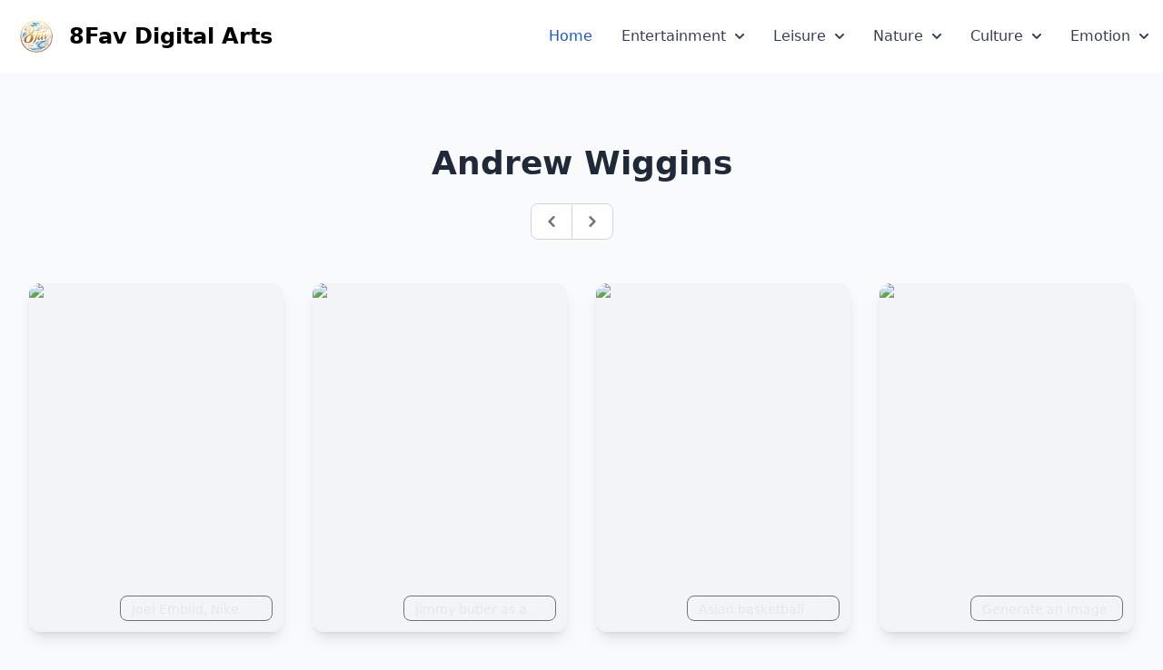

--- FILE ---
content_type: text/html; charset=utf-8
request_url: https://8fav.com/andrew-wiggins/7/
body_size: 11010
content:
<!DOCTYPE html><html lang="en"><head><meta charset="UTF-8"><meta name="viewport" content="width=device-width"><meta name="generator" content="Astro v3.3.2"><meta name="description" content="8Fav Digital Arts - Collection of best digital arts."><meta name="keywords" content="Wallpapers, Backgrounds, Art portfolio, Digital art, gallery"><meta name="author" content="8Fav Digital Arts"><meta name="referrer" content="none"><link rel="apple-touch-icon" sizes="180x180" href="/apple-touch-icon.png"><link rel="icon" type="image/png" sizes="32x32" href="/favicon-32x32.png"><link rel="icon" type="image/png" sizes="16x16" href="/favicon-16x16.png"><link rel="manifest" href="/site.webmanifest"><link rel="mask-icon" href="/safari-pinned-tab.svg" color="#5bbad5"><meta name="msapplication-TileColor" content="#da532c"><meta name="theme-color" content="#ffffff"><link rel="sitemap" href="/sitemap-index.xml"><title>400+ Andrew Wiggins Wallpapers, Stock Photos &amp; Backgrounds - 8Fav Digital Arts</title><!-- Google tag (gtag.js) --><script async src="https://www.googletagmanager.com/gtag/js?id=G-V7004B8RVR"></script><link rel="stylesheet" href="/_astro/hoisted.ff405c3d.css" />
<link rel="stylesheet" href="/_astro/_page_.f324a932.css" /><script type="module" src="/_astro/hoisted.c57de0c3.js"></script></head><body class="bg-slate-50 dark:bg-slate-800"><nav class="bg-white border-gray-200 dark:bg-gray-900 dark:border-gray-700"><div class="max-w-screen-xl flex flex-wrap items-center justify-between mx-auto p-4"><a href="/" class="flex items-center"><img src="/logo.png" class="h-12 mr-3" alt="8fav.com Logo"><span class="self-center text-2xl font-semibold whitespace-nowrap dark:text-white">8Fav Digital Arts</span></a><button data-collapse-toggle="navbar-multi-level" type="button" class="inline-flex items-center p-2 w-10 h-10 justify-center text-sm text-gray-500 rounded-lg md:hidden hover:bg-gray-100 focus:outline-none focus:ring-2 focus:ring-gray-200 dark:text-gray-400 dark:hover:bg-gray-700 dark:focus:ring-gray-600" aria-controls="navbar-multi-level" aria-expanded="false"><span class="sr-only">Open main menu</span><svg class="w-5 h-5" aria-hidden="true" xmlns="http://www.w3.org/2000/svg" fill="none" viewBox="0 0 17 14"><path stroke="currentColor" stroke-linecap="round" stroke-linejoin="round" stroke-width="2" d="M1 1h15M1 7h15M1 13h15"></path></svg></button><div class="hidden w-full md:block md:w-auto" id="navbar-multi-level"><ul class="flex flex-col font-medium p-4 md:p-0 mt-4 border border-gray-100 rounded-lg bg-gray-50 md:flex-row md:space-x-8 md:mt-0 md:border-0 md:bg-white dark:bg-gray-800 md:dark:bg-gray-900 dark:border-gray-700"><li><a href="/" class="block py-2 pl-3 pr-4 text-white bg-blue-700 rounded md:bg-transparent md:text-blue-700 md:p-0 md:dark:text-white dark:bg-blue-600 md:dark:bg-transparent">Home</a></li><li><button id="menuitem1" data-dropdown-toggle="dropdown1" class="flex items-center justify-between w-full py-2 pl-3 pr-4  text-gray-700 border-b border-gray-100 hover:bg-gray-50 md:hover:bg-transparent md:border-0 md:hover:text-blue-700 md:p-0 md:w-auto dark:text-white md:dark:hover:text-blue-500 dark:focus:text-white dark:border-gray-700 dark:hover:bg-gray-700 md:dark:hover:bg-transparent">Entertainment <svg class="w-2.5 h-2.5 ml-2.5" aria-hidden="true" xmlns="http://www.w3.org/2000/svg" fill="none" viewBox="0 0 10 6"><path stroke="currentColor" stroke-linecap="round" stroke-linejoin="round" stroke-width="2" d="m1 1 4 4 4-4"></path></svg></button><div id="dropdown1" class="z-10 hidden font-normal bg-white divide-y divide-gray-100 rounded-lg shadow w-44 dark:bg-gray-700 dark:divide-gray-600"><ul class="py-2 text-sm text-gray-700 dark:text-gray-400" aria-labelledby="dropdownLargeButton"><li><a href="/anime/1" class="block px-4 py-2 hover:bg-gray-100 dark:hover:bg-gray-600 dark:hover:text-white">Anime</a></li><li><a href="/cartoon/1" class="block px-4 py-2 hover:bg-gray-100 dark:hover:bg-gray-600 dark:hover:text-white">Cartoon</a></li><li><a href="/disney/1" class="block px-4 py-2 hover:bg-gray-100 dark:hover:bg-gray-600 dark:hover:text-white">Disney</a></li><li><a href="/movie/1" class="block px-4 py-2 hover:bg-gray-100 dark:hover:bg-gray-600 dark:hover:text-white">Movie</a></li><li><a href="/music/1" class="block px-4 py-2 hover:bg-gray-100 dark:hover:bg-gray-600 dark:hover:text-white">Music</a></li><li><a href="/tv-shows/1" class="block px-4 py-2 hover:bg-gray-100 dark:hover:bg-gray-600 dark:hover:text-white">Tv Shows</a></li><li><a href="/superhero/1" class="block px-4 py-2 hover:bg-gray-100 dark:hover:bg-gray-600 dark:hover:text-white">Superhero</a></li></ul></div></li><li><button id="menuitem2" data-dropdown-toggle="dropdown2" class="flex items-center justify-between w-full py-2 pl-3 pr-4  text-gray-700 border-b border-gray-100 hover:bg-gray-50 md:hover:bg-transparent md:border-0 md:hover:text-blue-700 md:p-0 md:w-auto dark:text-white md:dark:hover:text-blue-500 dark:focus:text-white dark:border-gray-700 dark:hover:bg-gray-700 md:dark:hover:bg-transparent">Leisure <svg class="w-2.5 h-2.5 ml-2.5" aria-hidden="true" xmlns="http://www.w3.org/2000/svg" fill="none" viewBox="0 0 10 6"><path stroke="currentColor" stroke-linecap="round" stroke-linejoin="round" stroke-width="2" d="m1 1 4 4 4-4"></path></svg></button><div id="dropdown2" class="z-10 hidden font-normal bg-white divide-y divide-gray-100 rounded-lg shadow w-44 dark:bg-gray-700 dark:divide-gray-600"><ul class="py-2 text-sm text-gray-700 dark:text-gray-400" aria-labelledby="dropdownLargeButton"><li><a href="/car/1" class="block px-4 py-2 hover:bg-gray-100 dark:hover:bg-gray-600 dark:hover:text-white">Car</a></li><li><a href="/gaming/1" class="block px-4 py-2 hover:bg-gray-100 dark:hover:bg-gray-600 dark:hover:text-white">Gaming</a></li><li><a href="/sports/1" class="block px-4 py-2 hover:bg-gray-100 dark:hover:bg-gray-600 dark:hover:text-white">Sports</a></li><li><a href="/travel/1" class="block px-4 py-2 hover:bg-gray-100 dark:hover:bg-gray-600 dark:hover:text-white">Travel</a></li></ul></div></li><li><button id="menuitem3" data-dropdown-toggle="dropdown3" class="flex items-center justify-between w-full py-2 pl-3 pr-4  text-gray-700 border-b border-gray-100 hover:bg-gray-50 md:hover:bg-transparent md:border-0 md:hover:text-blue-700 md:p-0 md:w-auto dark:text-white md:dark:hover:text-blue-500 dark:focus:text-white dark:border-gray-700 dark:hover:bg-gray-700 md:dark:hover:bg-transparent">Nature<svg class="w-2.5 h-2.5 ml-2.5" aria-hidden="true" xmlns="http://www.w3.org/2000/svg" fill="none" viewBox="0 0 10 6"><path stroke="currentColor" stroke-linecap="round" stroke-linejoin="round" stroke-width="2" d="m1 1 4 4 4-4"></path></svg></button><div id="dropdown3" class="z-10 hidden font-normal bg-white divide-y divide-gray-100 rounded-lg shadow w-44 dark:bg-gray-700 dark:divide-gray-600"><ul class="py-2 text-sm text-gray-700 dark:text-gray-400" aria-labelledby="dropdownLargeButton"><li><a href="/animal/1" class="block px-4 py-2 hover:bg-gray-100 dark:hover:bg-gray-600 dark:hover:text-white">Animal</a></li><li><a href="/nature/1" class="block px-4 py-2 hover:bg-gray-100 dark:hover:bg-gray-600 dark:hover:text-white">Nature</a></li><li><a href="/space/1" class="block px-4 py-2 hover:bg-gray-100 dark:hover:bg-gray-600 dark:hover:text-white">Space</a></li><li><a href="/flower/1" class="block px-4 py-2 hover:bg-gray-100 dark:hover:bg-gray-600 dark:hover:text-white">Flower</a></li></ul></div></li><li><button id="menuitem4" data-dropdown-toggle="dropdown4" class="flex items-center justify-between w-full py-2 pl-3 pr-4  text-gray-700 border-b border-gray-100 hover:bg-gray-50 md:hover:bg-transparent md:border-0 md:hover:text-blue-700 md:p-0 md:w-auto dark:text-white md:dark:hover:text-blue-500 dark:focus:text-white dark:border-gray-700 dark:hover:bg-gray-700 md:dark:hover:bg-transparent">Culture<svg class="w-2.5 h-2.5 ml-2.5" aria-hidden="true" xmlns="http://www.w3.org/2000/svg" fill="none" viewBox="0 0 10 6"><path stroke="currentColor" stroke-linecap="round" stroke-linejoin="round" stroke-width="2" d="m1 1 4 4 4-4"></path></svg></button><div id="dropdown4" class="z-10 hidden font-normal bg-white divide-y divide-gray-100 rounded-lg shadow w-44 dark:bg-gray-700 dark:divide-gray-600"><ul class="py-2 text-sm text-gray-700 dark:text-gray-400" aria-labelledby="dropdownLargeButton"><li><a href="/celebrities/1" class="block px-4 py-2 hover:bg-gray-100 dark:hover:bg-gray-600 dark:hover:text-white">Celebrities</a></li><li><a href="/fantasy/1" class="block px-4 py-2 hover:bg-gray-100 dark:hover:bg-gray-600 dark:hover:text-white">Fantasy</a></li><li><a href="/holiday/1" class="block px-4 py-2 hover:bg-gray-100 dark:hover:bg-gray-600 dark:hover:text-white">Holiday</a></li><li><a href="/religious/1" class="block px-4 py-2 hover:bg-gray-100 dark:hover:bg-gray-600 dark:hover:text-white">Religious</a></li></ul></div></li><li><button id="menuitem5" data-dropdown-toggle="dropdown5" class="flex items-center justify-between w-full py-2 pl-3 pr-4  text-gray-700 border-b border-gray-100 hover:bg-gray-50 md:hover:bg-transparent md:border-0 md:hover:text-blue-700 md:p-0 md:w-auto dark:text-white md:dark:hover:text-blue-500 dark:focus:text-white dark:border-gray-700 dark:hover:bg-gray-700 md:dark:hover:bg-transparent">Emotion <svg class="w-2.5 h-2.5 ml-2.5" aria-hidden="true" xmlns="http://www.w3.org/2000/svg" fill="none" viewBox="0 0 10 6"><path stroke="currentColor" stroke-linecap="round" stroke-linejoin="round" stroke-width="2" d="m1 1 4 4 4-4"></path></svg></button><div id="dropdown5" class="z-10 hidden font-normal bg-white divide-y divide-gray-100 rounded-lg shadow w-44 dark:bg-gray-700 dark:divide-gray-600"><ul class="py-2 text-sm text-gray-700 dark:text-gray-400" aria-labelledby="dropdownLargeButton"><li><a href="/aesthetic/1" class="block px-4 py-2 hover:bg-gray-100 dark:hover:bg-gray-600 dark:hover:text-white">Aesthetic</a></li><li><a href="/color/1" class="block px-4 py-2 hover:bg-gray-100 dark:hover:bg-gray-600 dark:hover:text-white">Color</a></li><li><a href="/cute/1" class="block px-4 py-2 hover:bg-gray-100 dark:hover:bg-gray-600 dark:hover:text-white">Cute</a></li><!--<li>--><!--    <a href="/emo/1" class="block px-4 py-2 hover:bg-gray-100 dark:hover:bg-gray-600 dark:hover:text-white">Emo</a>--><!--</li>--></ul></div></li></ul></div></div></nav><div class="py-4 sm:py-6 lg:py-8 flex flex-col justify-between h-screen"><main class="mb-auto"><div class="my-8 sm:my-12"><h2 class="text-gray-800 dark:text-white text-2xl md:text-3xl lg:text-4xl text-center mb-4 md:mb-6 font-semibold">Andrew Wiggins</h2><nav aria-label="Page navigation" class="max-w-screen-md dark:text-slate-400 text-gray-500 md:text-lg text-center mx-auto w-28" style="display: grid;grid-auto-flow: column;align-items: center;gap: 1px;"><ul class="flex items-center -space-x-px h-10 text-base"><li><a href="/andrew-wiggins/6" class="flex items-center justify-center px-4 h-10 ml-0 leading-tight text-gray-500 bg-white border border-gray-300 rounded-l-lg hover:bg-gray-100 hover:text-gray-700 dark:bg-gray-800 dark:border-gray-700 dark:text-gray-400 dark:hover:bg-gray-700 dark:hover:text-white"><span class="sr-only">Previous</span><svg class="w-3 h-3" aria-hidden="true" xmlns="http://www.w3.org/2000/svg" fill="none" viewBox="0 0 6 10"><path stroke="currentColor" stroke-linecap="round" stroke-linejoin="round" stroke-width="2" d="M5 1 1 5l4 4"></path></svg></a></li><li><a href="#" class="flex items-center justify-center px-4 h-10 leading-tight text-gray-500 bg-white border border-gray-300 rounded-r-lg hover:bg-gray-100 hover:text-gray-700 dark:bg-gray-800 dark:border-gray-700 dark:text-gray-400 dark:hover:bg-gray-700 dark:hover:text-white"><span class="sr-only">Next</span><svg class="w-3 h-3" aria-hidden="true" xmlns="http://www.w3.org/2000/svg" fill="none" viewBox="0 0 6 10"><path stroke="currentColor" stroke-linecap="round" stroke-linejoin="round" stroke-width="2" d="m1 9 4-4-4-4"></path></svg></a></li></ul></nav></div><div class="max-w-screen-xl px-4 md:px-8 mx-auto"><div id="my-gallery" class="pswp-gallery grid grid-cols-2 sm:grid-cols-3 lg:grid-cols-4 gap-4 md:gap-6 xl:gap-8 gallery"><a href="https://storage.googleapis.com/dream-machines-output/d6a3cfdc-d6ae-4653-a4df-888c2fb36ede/0_0.png" data-cropped="true" data-pswp-width="960" data-pswp-height="1200" class="group h-72 md:h-96 flex justify-end items-end bg-gray-100 overflow-hidden rounded-xl shadow-lg relative gallery-item hover:shadow-xl"><div class="w-full h-full flex object-cover object-center absolute inset-0 group-hover:scale-110 transition duration-200 text-transparent"><img src="https://storage.googleapis.com/dream-machines-output/d6a3cfdc-d6ae-4653-a4df-888c2fb36ede/0_0.png" alt="Joel Embiid, Nike Swingman jersey of the Philadelphia 76ers" width="960"></div><div class="bg-gradient-to-t from-black via-transparent to-transparent opacity-20 absolute inset-0 pointer-events-none group-hover:opacity-0 transition duration-200"></div><span class="inline-block text-gray-200 text-xs md:text-sm border border-gray-500 rounded-lg backdrop-blur relative px-2 md:px-3 py-1 mr-3 mb-3 group-hover:opacity-0 transition duration-200 overflow-hidden max-w-[60%] max-h-7">Joel Embiid, Nike Swingman jersey of the Philadelphia 76ers</span></a><a href="https://storage.googleapis.com/dream-machines-output/a8b0f7d4-ad6b-4497-a912-af524c4565db/0_0.png" data-cropped="true" data-pswp-width="1024" data-pswp-height="1024" class="group h-72 md:h-96 flex justify-end items-end bg-gray-100 overflow-hidden rounded-xl shadow-lg relative gallery-item hover:shadow-xl"><div class="w-full h-full flex object-cover object-center absolute inset-0 group-hover:scale-110 transition duration-200 text-transparent"><img src="https://storage.googleapis.com/dream-machines-output/a8b0f7d4-ad6b-4497-a912-af524c4565db/0_0.png" alt="jimmy butler as a goat" width="1024"></div><div class="bg-gradient-to-t from-black via-transparent to-transparent opacity-20 absolute inset-0 pointer-events-none group-hover:opacity-0 transition duration-200"></div><span class="inline-block text-gray-200 text-xs md:text-sm border border-gray-500 rounded-lg backdrop-blur relative px-2 md:px-3 py-1 mr-3 mb-3 group-hover:opacity-0 transition duration-200 overflow-hidden max-w-[60%] max-h-7">jimmy butler as a goat</span></a><a href="https://storage.googleapis.com/dream-machines-output/1db290d8-c1ee-43f7-9ca2-94fe0518d0aa/0_1.png" data-cropped="true" data-pswp-width="1456" data-pswp-height="816" class="group h-72 md:h-96 flex justify-end items-end bg-gray-100 overflow-hidden rounded-xl shadow-lg relative gallery-item hover:shadow-xl"><div class="w-full h-full flex object-cover object-center absolute inset-0 group-hover:scale-110 transition duration-200 text-transparent"><img src="https://storage.googleapis.com/dream-machines-output/1db290d8-c1ee-43f7-9ca2-94fe0518d0aa/0_1.png" alt="Asian basketball player on yellow background in stylized shapes, in the style of 2d game art, 32k uhd, maranao art, low-angle, dark cyan and light bronze, colorful caricature, free brushwork" width="1456"></div><div class="bg-gradient-to-t from-black via-transparent to-transparent opacity-20 absolute inset-0 pointer-events-none group-hover:opacity-0 transition duration-200"></div><span class="inline-block text-gray-200 text-xs md:text-sm border border-gray-500 rounded-lg backdrop-blur relative px-2 md:px-3 py-1 mr-3 mb-3 group-hover:opacity-0 transition duration-200 overflow-hidden max-w-[60%] max-h-7">Asian basketball player on yellow background in stylized shapes, in the style of 2d game art, 32k uhd, maranao art, low-angle, dark cyan and light bronze, colorful caricature, free brushwork</span></a><a href="https://storage.googleapis.com/dream-machines-output/a49bebc9-e197-4570-879a-c44d14df8729/0_2.png" data-cropped="true" data-pswp-width="1024" data-pswp-height="1024" class="group h-72 md:h-96 flex justify-end items-end bg-gray-100 overflow-hidden rounded-xl shadow-lg relative gallery-item hover:shadow-xl"><div class="w-full h-full flex object-cover object-center absolute inset-0 group-hover:scale-110 transition duration-200 text-transparent"><img src="https://storage.googleapis.com/dream-machines-output/a49bebc9-e197-4570-879a-c44d14df8729/0_2.png" alt="Generate an image of a Dunker playing with a ball, hyperrealistic" width="1024"></div><div class="bg-gradient-to-t from-black via-transparent to-transparent opacity-20 absolute inset-0 pointer-events-none group-hover:opacity-0 transition duration-200"></div><span class="inline-block text-gray-200 text-xs md:text-sm border border-gray-500 rounded-lg backdrop-blur relative px-2 md:px-3 py-1 mr-3 mb-3 group-hover:opacity-0 transition duration-200 overflow-hidden max-w-[60%] max-h-7">Generate an image of a Dunker playing with a ball, hyperrealistic</span></a><a href="https://storage.googleapis.com/dream-machines-output/777370a9-d550-4718-b6e1-7bb4d4ec0fa5/0_2.png" data-cropped="true" data-pswp-width="1456" data-pswp-height="816" class="group h-72 md:h-96 flex justify-end items-end bg-gray-100 overflow-hidden rounded-xl shadow-lg relative gallery-item hover:shadow-xl"><div class="w-full h-full flex object-cover object-center absolute inset-0 group-hover:scale-110 transition duration-200 text-transparent"><img src="https://storage.googleapis.com/dream-machines-output/777370a9-d550-4718-b6e1-7bb4d4ec0fa5/0_2.png" alt="silhouette basketball player holding ball, in the style of close up, dark yellow, dark yellow and dark cyan, studio lighting, grzegorz domaradzki, realist detail, naturalistic poses sharp focus professional studio light highly detailed soft shadows grading," width="1456"></div><div class="bg-gradient-to-t from-black via-transparent to-transparent opacity-20 absolute inset-0 pointer-events-none group-hover:opacity-0 transition duration-200"></div><span class="inline-block text-gray-200 text-xs md:text-sm border border-gray-500 rounded-lg backdrop-blur relative px-2 md:px-3 py-1 mr-3 mb-3 group-hover:opacity-0 transition duration-200 overflow-hidden max-w-[60%] max-h-7">silhouette basketball player holding ball, in the style of close up, dark yellow, dark yellow and dark cyan, studio lighting, grzegorz domaradzki, realist detail, naturalistic poses sharp focus professional studio light highly detailed soft shadows grading,</span></a><a href="https://storage.googleapis.com/dream-machines-output/48006c44-a19f-4d2c-8693-f652d04d14b2/0_2.png" data-cropped="true" data-pswp-width="896" data-pswp-height="1344" class="group h-72 md:h-96 flex justify-end items-end bg-gray-100 overflow-hidden rounded-xl shadow-lg relative gallery-item hover:shadow-xl"><div class="w-full h-full flex object-cover object-center absolute inset-0 group-hover:scale-110 transition duration-200 text-transparent"><img src="https://storage.googleapis.com/dream-machines-output/48006c44-a19f-4d2c-8693-f652d04d14b2/0_2.png" alt="basketball, fire, plain background, black male audience," width="896"></div><div class="bg-gradient-to-t from-black via-transparent to-transparent opacity-20 absolute inset-0 pointer-events-none group-hover:opacity-0 transition duration-200"></div><span class="inline-block text-gray-200 text-xs md:text-sm border border-gray-500 rounded-lg backdrop-blur relative px-2 md:px-3 py-1 mr-3 mb-3 group-hover:opacity-0 transition duration-200 overflow-hidden max-w-[60%] max-h-7">basketball, fire, plain background, black male audience,</span></a><a href="https://storage.googleapis.com/dream-machines-output/754ba0b7-3ef0-4fb0-9318-da0b44d40e05/0_3.png" data-cropped="true" data-pswp-width="1456" data-pswp-height="816" class="group h-72 md:h-96 flex justify-end items-end bg-gray-100 overflow-hidden rounded-xl shadow-lg relative gallery-item hover:shadow-xl"><div class="w-full h-full flex object-cover object-center absolute inset-0 group-hover:scale-110 transition duration-200 text-transparent"><img src="https://storage.googleapis.com/dream-machines-output/754ba0b7-3ef0-4fb0-9318-da0b44d40e05/0_3.png" alt="silhouette of basketball player male pose, in the style of close up, dark yellow, poster, light black and yellow, classic still-life, back button focus, tivadar csontváry kosztka sharp focus professional studio light highly detailed soft shadows grading," width="1456"></div><div class="bg-gradient-to-t from-black via-transparent to-transparent opacity-20 absolute inset-0 pointer-events-none group-hover:opacity-0 transition duration-200"></div><span class="inline-block text-gray-200 text-xs md:text-sm border border-gray-500 rounded-lg backdrop-blur relative px-2 md:px-3 py-1 mr-3 mb-3 group-hover:opacity-0 transition duration-200 overflow-hidden max-w-[60%] max-h-7">silhouette of basketball player male pose, in the style of close up, dark yellow, poster, light black and yellow, classic still-life, back button focus, tivadar csontváry kosztka sharp focus professional studio light highly detailed soft shadows grading,</span></a><a href="https://storage.googleapis.com/dream-machines-output/aab1e8a9-9c5d-4872-81aa-ecc0f079f258/0_3.png" data-cropped="true" data-pswp-width="1024" data-pswp-height="1024" class="group h-72 md:h-96 flex justify-end items-end bg-gray-100 overflow-hidden rounded-xl shadow-lg relative gallery-item hover:shadow-xl"><div class="w-full h-full flex object-cover object-center absolute inset-0 group-hover:scale-110 transition duration-200 text-transparent"><img src="https://storage.googleapis.com/dream-machines-output/aab1e8a9-9c5d-4872-81aa-ecc0f079f258/0_3.png" alt="jimmy butler winning the ring in game 7 dunking over jokic in a dystopian future" width="1024"></div><div class="bg-gradient-to-t from-black via-transparent to-transparent opacity-20 absolute inset-0 pointer-events-none group-hover:opacity-0 transition duration-200"></div><span class="inline-block text-gray-200 text-xs md:text-sm border border-gray-500 rounded-lg backdrop-blur relative px-2 md:px-3 py-1 mr-3 mb-3 group-hover:opacity-0 transition duration-200 overflow-hidden max-w-[60%] max-h-7">jimmy butler winning the ring in game 7 dunking over jokic in a dystopian future</span></a><a href="https://storage.googleapis.com/dream-machines-output/c1763d62-188c-462c-b628-ec0487076ed9/0_0.png" data-cropped="true" data-pswp-width="1024" data-pswp-height="1024" class="group h-72 md:h-96 flex justify-end items-end bg-gray-100 overflow-hidden rounded-xl shadow-lg relative gallery-item hover:shadow-xl"><div class="w-full h-full flex object-cover object-center absolute inset-0 group-hover:scale-110 transition duration-200 text-transparent"><img src="https://storage.googleapis.com/dream-machines-output/c1763d62-188c-462c-b628-ec0487076ed9/0_0.png" alt="nba star Jimmy Butler, style of Osamu Tezuka" width="1024"></div><div class="bg-gradient-to-t from-black via-transparent to-transparent opacity-20 absolute inset-0 pointer-events-none group-hover:opacity-0 transition duration-200"></div><span class="inline-block text-gray-200 text-xs md:text-sm border border-gray-500 rounded-lg backdrop-blur relative px-2 md:px-3 py-1 mr-3 mb-3 group-hover:opacity-0 transition duration-200 overflow-hidden max-w-[60%] max-h-7">nba star Jimmy Butler, style of Osamu Tezuka</span></a><a href="https://storage.googleapis.com/dream-machines-output/4950974c-f4c9-49b4-afe0-e8d215f86dda/0_0.png" data-cropped="true" data-pswp-width="1024" data-pswp-height="1024" class="group h-72 md:h-96 flex justify-end items-end bg-gray-100 overflow-hidden rounded-xl shadow-lg relative gallery-item hover:shadow-xl"><div class="w-full h-full flex object-cover object-center absolute inset-0 group-hover:scale-110 transition duration-200 text-transparent"><img src="https://storage.googleapis.com/dream-machines-output/4950974c-f4c9-49b4-afe0-e8d215f86dda/0_0.png" alt="a basketball player, like jimmy butler apperance, with Heat jersey, black and red Heat Jersey, with the word: &#34;Heat&#34; in the front and the number &#34;22&#34;, on fire, winning, strong and rude" width="1024"></div><div class="bg-gradient-to-t from-black via-transparent to-transparent opacity-20 absolute inset-0 pointer-events-none group-hover:opacity-0 transition duration-200"></div><span class="inline-block text-gray-200 text-xs md:text-sm border border-gray-500 rounded-lg backdrop-blur relative px-2 md:px-3 py-1 mr-3 mb-3 group-hover:opacity-0 transition duration-200 overflow-hidden max-w-[60%] max-h-7">a basketball player, like jimmy butler apperance, with Heat jersey, black and red Heat Jersey, with the word: &quot;Heat&quot; in the front and the number &quot;22&quot;, on fire, winning, strong and rude</span></a><a href="https://storage.googleapis.com/dream-machines-output/d6a3cfdc-d6ae-4653-a4df-888c2fb36ede/0_3.png" data-cropped="true" data-pswp-width="960" data-pswp-height="1200" class="group h-72 md:h-96 flex justify-end items-end bg-gray-100 overflow-hidden rounded-xl shadow-lg relative gallery-item hover:shadow-xl"><div class="w-full h-full flex object-cover object-center absolute inset-0 group-hover:scale-110 transition duration-200 text-transparent"><img src="https://storage.googleapis.com/dream-machines-output/d6a3cfdc-d6ae-4653-a4df-888c2fb36ede/0_3.png" alt="Joel Embiid, Nike Swingman jersey of the Philadelphia 76ers" width="960"></div><div class="bg-gradient-to-t from-black via-transparent to-transparent opacity-20 absolute inset-0 pointer-events-none group-hover:opacity-0 transition duration-200"></div><span class="inline-block text-gray-200 text-xs md:text-sm border border-gray-500 rounded-lg backdrop-blur relative px-2 md:px-3 py-1 mr-3 mb-3 group-hover:opacity-0 transition duration-200 overflow-hidden max-w-[60%] max-h-7">Joel Embiid, Nike Swingman jersey of the Philadelphia 76ers</span></a><a href="https://storage.googleapis.com/dream-machines-output/8784bcda-002c-4204-bc74-cfa8fdf4aeab/0_0.png" data-cropped="true" data-pswp-width="1024" data-pswp-height="1024" class="group h-72 md:h-96 flex justify-end items-end bg-gray-100 overflow-hidden rounded-xl shadow-lg relative gallery-item hover:shadow-xl"><div class="w-full h-full flex object-cover object-center absolute inset-0 group-hover:scale-110 transition duration-200 text-transparent"><img src="https://storage.googleapis.com/dream-machines-output/8784bcda-002c-4204-bc74-cfa8fdf4aeab/0_0.png" alt="basketball player eo" width="1024"></div><div class="bg-gradient-to-t from-black via-transparent to-transparent opacity-20 absolute inset-0 pointer-events-none group-hover:opacity-0 transition duration-200"></div><span class="inline-block text-gray-200 text-xs md:text-sm border border-gray-500 rounded-lg backdrop-blur relative px-2 md:px-3 py-1 mr-3 mb-3 group-hover:opacity-0 transition duration-200 overflow-hidden max-w-[60%] max-h-7">basketball player eo</span></a><a href="https://storage.googleapis.com/dream-machines-output/9eb8cfb0-8df3-404a-8da4-989e50f297ac/0_1.png" data-cropped="true" data-pswp-width="1344" data-pswp-height="896" class="group h-72 md:h-96 flex justify-end items-end bg-gray-100 overflow-hidden rounded-xl shadow-lg relative gallery-item hover:shadow-xl"><div class="w-full h-full flex object-cover object-center absolute inset-0 group-hover:scale-110 transition duration-200 text-transparent"><img src="https://storage.googleapis.com/dream-machines-output/9eb8cfb0-8df3-404a-8da4-989e50f297ac/0_1.png" alt="Realistic photograph of an American basketball player posing proudly in front of a basketball hoop with a ball under his arm, medium shot, black and white" width="1344"></div><div class="bg-gradient-to-t from-black via-transparent to-transparent opacity-20 absolute inset-0 pointer-events-none group-hover:opacity-0 transition duration-200"></div><span class="inline-block text-gray-200 text-xs md:text-sm border border-gray-500 rounded-lg backdrop-blur relative px-2 md:px-3 py-1 mr-3 mb-3 group-hover:opacity-0 transition duration-200 overflow-hidden max-w-[60%] max-h-7">Realistic photograph of an American basketball player posing proudly in front of a basketball hoop with a ball under his arm, medium shot, black and white</span></a></div><nav aria-label="Page navigation" class="my-5 max-w-screen-md dark:text-slate-400 text-gray-500 md:text-lg text-center mx-auto w-28" style="display: grid;grid-auto-flow: column;align-items: center;gap: 1px;"><ul class="flex items-center -space-x-px h-10 text-base"><li><a href="/andrew-wiggins/6" class="flex items-center justify-center px-4 h-10 ml-0 leading-tight text-gray-500 bg-white border border-gray-300 rounded-l-lg hover:bg-gray-100 hover:text-gray-700 dark:bg-gray-800 dark:border-gray-700 dark:text-gray-400 dark:hover:bg-gray-700 dark:hover:text-white"><span class="sr-only">Previous</span><svg class="w-3 h-3" aria-hidden="true" xmlns="http://www.w3.org/2000/svg" fill="none" viewBox="0 0 6 10"><path stroke="currentColor" stroke-linecap="round" stroke-linejoin="round" stroke-width="2" d="M5 1 1 5l4 4"></path></svg></a></li><li><a href="#" class="flex items-center justify-center px-4 h-10 leading-tight text-gray-500 bg-white border border-gray-300 rounded-r-lg hover:bg-gray-100 hover:text-gray-700 dark:bg-gray-800 dark:border-gray-700 dark:text-gray-400 dark:hover:bg-gray-700 dark:hover:text-white"><span class="sr-only">Next</span><svg class="w-3 h-3" aria-hidden="true" xmlns="http://www.w3.org/2000/svg" fill="none" viewBox="0 0 6 10"><path stroke="currentColor" stroke-linecap="round" stroke-linejoin="round" stroke-width="2" d="m1 9 4-4-4-4"></path></svg></a></li></ul></nav><p class="max-w-screen-md dark:text-slate-400 text-gray-500 md:text-lg text-center mx-auto"> Related:
<button class="relative inline-flex items-center justify-center p-0.5 mb-2 mr-2 overflow-hidden text-sm font-medium text-gray-900 rounded-lg group bg-gradient-to-br from-pink-500 to-orange-400 group-hover:from-pink-500 group-hover:to-orange-400 hover:text-white dark:text-white focus:ring-4 focus:outline-none focus:ring-pink-200 dark:focus:ring-pink-800"><span class="relative px-5 py-2.5 transition-all ease-in duration-75 bg-white dark:bg-gray-900 rounded-md group-hover:bg-opacity-0"><a href="/2-chainz/1">2 Chainz</a></span></button><button class="relative inline-flex items-center justify-center p-0.5 mb-2 mr-2 overflow-hidden text-sm font-medium text-gray-900 rounded-lg group bg-gradient-to-br from-pink-500 to-orange-400 group-hover:from-pink-500 group-hover:to-orange-400 hover:text-white dark:text-white focus:ring-4 focus:outline-none focus:ring-pink-200 dark:focus:ring-pink-800"><span class="relative px-5 py-2.5 transition-all ease-in duration-75 bg-white dark:bg-gray-900 rounded-md group-hover:bg-opacity-0"><a href="/21-savage/1">21 Savage</a></span></button><button class="relative inline-flex items-center justify-center p-0.5 mb-2 mr-2 overflow-hidden text-sm font-medium text-gray-900 rounded-lg group bg-gradient-to-br from-pink-500 to-orange-400 group-hover:from-pink-500 group-hover:to-orange-400 hover:text-white dark:text-white focus:ring-4 focus:outline-none focus:ring-pink-200 dark:focus:ring-pink-800"><span class="relative px-5 py-2.5 transition-all ease-in duration-75 bg-white dark:bg-gray-900 rounded-md group-hover:bg-opacity-0"><a href="/2ne1/1">2ne1</a></span></button><button class="relative inline-flex items-center justify-center p-0.5 mb-2 mr-2 overflow-hidden text-sm font-medium text-gray-900 rounded-lg group bg-gradient-to-br from-pink-500 to-orange-400 group-hover:from-pink-500 group-hover:to-orange-400 hover:text-white dark:text-white focus:ring-4 focus:outline-none focus:ring-pink-200 dark:focus:ring-pink-800"><span class="relative px-5 py-2.5 transition-all ease-in duration-75 bg-white dark:bg-gray-900 rounded-md group-hover:bg-opacity-0"><a href="/90s-rapper/1">90s Rapper</a></span></button><button class="relative inline-flex items-center justify-center p-0.5 mb-2 mr-2 overflow-hidden text-sm font-medium text-gray-900 rounded-lg group bg-gradient-to-br from-pink-500 to-orange-400 group-hover:from-pink-500 group-hover:to-orange-400 hover:text-white dark:text-white focus:ring-4 focus:outline-none focus:ring-pink-200 dark:focus:ring-pink-800"><span class="relative px-5 py-2.5 transition-all ease-in duration-75 bg-white dark:bg-gray-900 rounded-md group-hover:bg-opacity-0"><a href="/aamir-khan/1">Aamir Khan</a></span></button><button class="relative inline-flex items-center justify-center p-0.5 mb-2 mr-2 overflow-hidden text-sm font-medium text-gray-900 rounded-lg group bg-gradient-to-br from-pink-500 to-orange-400 group-hover:from-pink-500 group-hover:to-orange-400 hover:text-white dark:text-white focus:ring-4 focus:outline-none focus:ring-pink-200 dark:focus:ring-pink-800"><span class="relative px-5 py-2.5 transition-all ease-in duration-75 bg-white dark:bg-gray-900 rounded-md group-hover:bg-opacity-0"><a href="/aaron-gordon/1">Aaron Gordon</a></span></button><button class="relative inline-flex items-center justify-center p-0.5 mb-2 mr-2 overflow-hidden text-sm font-medium text-gray-900 rounded-lg group bg-gradient-to-br from-pink-500 to-orange-400 group-hover:from-pink-500 group-hover:to-orange-400 hover:text-white dark:text-white focus:ring-4 focus:outline-none focus:ring-pink-200 dark:focus:ring-pink-800"><span class="relative px-5 py-2.5 transition-all ease-in duration-75 bg-white dark:bg-gray-900 rounded-md group-hover:bg-opacity-0"><a href="/aaron-rodgers/1">Aaron Rodgers</a></span></button><button class="relative inline-flex items-center justify-center p-0.5 mb-2 mr-2 overflow-hidden text-sm font-medium text-gray-900 rounded-lg group bg-gradient-to-br from-pink-500 to-orange-400 group-hover:from-pink-500 group-hover:to-orange-400 hover:text-white dark:text-white focus:ring-4 focus:outline-none focus:ring-pink-200 dark:focus:ring-pink-800"><span class="relative px-5 py-2.5 transition-all ease-in duration-75 bg-white dark:bg-gray-900 rounded-md group-hover:bg-opacity-0"><a href="/abba/1">Abba</a></span></button><button class="relative inline-flex items-center justify-center p-0.5 mb-2 mr-2 overflow-hidden text-sm font-medium text-gray-900 rounded-lg group bg-gradient-to-br from-pink-500 to-orange-400 group-hover:from-pink-500 group-hover:to-orange-400 hover:text-white dark:text-white focus:ring-4 focus:outline-none focus:ring-pink-200 dark:focus:ring-pink-800"><span class="relative px-5 py-2.5 transition-all ease-in duration-75 bg-white dark:bg-gray-900 rounded-md group-hover:bg-opacity-0"><a href="/abhishek-bachchan/1">Abhishek Bachchan</a></span></button><button class="relative inline-flex items-center justify-center p-0.5 mb-2 mr-2 overflow-hidden text-sm font-medium text-gray-900 rounded-lg group bg-gradient-to-br from-pink-500 to-orange-400 group-hover:from-pink-500 group-hover:to-orange-400 hover:text-white dark:text-white focus:ring-4 focus:outline-none focus:ring-pink-200 dark:focus:ring-pink-800"><span class="relative px-5 py-2.5 transition-all ease-in duration-75 bg-white dark:bg-gray-900 rounded-md group-hover:bg-opacity-0"><a href="/actors/1">Actors</a></span></button><button class="relative inline-flex items-center justify-center p-0.5 mb-2 mr-2 overflow-hidden text-sm font-medium text-gray-900 rounded-lg group bg-gradient-to-br from-pink-500 to-orange-400 group-hover:from-pink-500 group-hover:to-orange-400 hover:text-white dark:text-white focus:ring-4 focus:outline-none focus:ring-pink-200 dark:focus:ring-pink-800"><span class="relative px-5 py-2.5 transition-all ease-in duration-75 bg-white dark:bg-gray-900 rounded-md group-hover:bg-opacity-0"><a href="/actress/1">Actress</a></span></button><button class="relative inline-flex items-center justify-center p-0.5 mb-2 mr-2 overflow-hidden text-sm font-medium text-gray-900 rounded-lg group bg-gradient-to-br from-pink-500 to-orange-400 group-hover:from-pink-500 group-hover:to-orange-400 hover:text-white dark:text-white focus:ring-4 focus:outline-none focus:ring-pink-200 dark:focus:ring-pink-800"><span class="relative px-5 py-2.5 transition-all ease-in duration-75 bg-white dark:bg-gray-900 rounded-md group-hover:bg-opacity-0"><a href="/adam-baldwin/1">Adam Baldwin</a></span></button><button class="relative inline-flex items-center justify-center p-0.5 mb-2 mr-2 overflow-hidden text-sm font-medium text-gray-900 rounded-lg group bg-gradient-to-br from-pink-500 to-orange-400 group-hover:from-pink-500 group-hover:to-orange-400 hover:text-white dark:text-white focus:ring-4 focus:outline-none focus:ring-pink-200 dark:focus:ring-pink-800"><span class="relative px-5 py-2.5 transition-all ease-in duration-75 bg-white dark:bg-gray-900 rounded-md group-hover:bg-opacity-0"><a href="/adam-brody/1">Adam Brody</a></span></button><button class="relative inline-flex items-center justify-center p-0.5 mb-2 mr-2 overflow-hidden text-sm font-medium text-gray-900 rounded-lg group bg-gradient-to-br from-pink-500 to-orange-400 group-hover:from-pink-500 group-hover:to-orange-400 hover:text-white dark:text-white focus:ring-4 focus:outline-none focus:ring-pink-200 dark:focus:ring-pink-800"><span class="relative px-5 py-2.5 transition-all ease-in duration-75 bg-white dark:bg-gray-900 rounded-md group-hover:bg-opacity-0"><a href="/adam-levine/1">Adam Levine</a></span></button><button class="relative inline-flex items-center justify-center p-0.5 mb-2 mr-2 overflow-hidden text-sm font-medium text-gray-900 rounded-lg group bg-gradient-to-br from-pink-500 to-orange-400 group-hover:from-pink-500 group-hover:to-orange-400 hover:text-white dark:text-white focus:ring-4 focus:outline-none focus:ring-pink-200 dark:focus:ring-pink-800"><span class="relative px-5 py-2.5 transition-all ease-in duration-75 bg-white dark:bg-gray-900 rounded-md group-hover:bg-opacity-0"><a href="/adam-sandler/1">Adam Sandler</a></span></button><button class="relative inline-flex items-center justify-center p-0.5 mb-2 mr-2 overflow-hidden text-sm font-medium text-gray-900 rounded-lg group bg-gradient-to-br from-pink-500 to-orange-400 group-hover:from-pink-500 group-hover:to-orange-400 hover:text-white dark:text-white focus:ring-4 focus:outline-none focus:ring-pink-200 dark:focus:ring-pink-800"><span class="relative px-5 py-2.5 transition-all ease-in duration-75 bg-white dark:bg-gray-900 rounded-md group-hover:bg-opacity-0"><a href="/addison-rae/1">Addison Rae</a></span></button><button class="relative inline-flex items-center justify-center p-0.5 mb-2 mr-2 overflow-hidden text-sm font-medium text-gray-900 rounded-lg group bg-gradient-to-br from-pink-500 to-orange-400 group-hover:from-pink-500 group-hover:to-orange-400 hover:text-white dark:text-white focus:ring-4 focus:outline-none focus:ring-pink-200 dark:focus:ring-pink-800"><span class="relative px-5 py-2.5 transition-all ease-in duration-75 bg-white dark:bg-gray-900 rounded-md group-hover:bg-opacity-0"><a href="/adele/1">Adele</a></span></button><button class="relative inline-flex items-center justify-center p-0.5 mb-2 mr-2 overflow-hidden text-sm font-medium text-gray-900 rounded-lg group bg-gradient-to-br from-pink-500 to-orange-400 group-hover:from-pink-500 group-hover:to-orange-400 hover:text-white dark:text-white focus:ring-4 focus:outline-none focus:ring-pink-200 dark:focus:ring-pink-800"><span class="relative px-5 py-2.5 transition-all ease-in duration-75 bg-white dark:bg-gray-900 rounded-md group-hover:bg-opacity-0"><a href="/adrien-brody/1">Adrien Brody</a></span></button><button class="relative inline-flex items-center justify-center p-0.5 mb-2 mr-2 overflow-hidden text-sm font-medium text-gray-900 rounded-lg group bg-gradient-to-br from-pink-500 to-orange-400 group-hover:from-pink-500 group-hover:to-orange-400 hover:text-white dark:text-white focus:ring-4 focus:outline-none focus:ring-pink-200 dark:focus:ring-pink-800"><span class="relative px-5 py-2.5 transition-all ease-in duration-75 bg-white dark:bg-gray-900 rounded-md group-hover:bg-opacity-0"><a href="/aespa/1">Aespa</a></span></button><button class="relative inline-flex items-center justify-center p-0.5 mb-2 mr-2 overflow-hidden text-sm font-medium text-gray-900 rounded-lg group bg-gradient-to-br from-pink-500 to-orange-400 group-hover:from-pink-500 group-hover:to-orange-400 hover:text-white dark:text-white focus:ring-4 focus:outline-none focus:ring-pink-200 dark:focus:ring-pink-800"><span class="relative px-5 py-2.5 transition-all ease-in duration-75 bg-white dark:bg-gray-900 rounded-md group-hover:bg-opacity-0"><a href="/ahn-hyo-seop/1">Ahn Hyo Seop</a></span></button><button class="relative inline-flex items-center justify-center p-0.5 mb-2 mr-2 overflow-hidden text-sm font-medium text-gray-900 rounded-lg group bg-gradient-to-br from-pink-500 to-orange-400 group-hover:from-pink-500 group-hover:to-orange-400 hover:text-white dark:text-white focus:ring-4 focus:outline-none focus:ring-pink-200 dark:focus:ring-pink-800"><span class="relative px-5 py-2.5 transition-all ease-in duration-75 bg-white dark:bg-gray-900 rounded-md group-hover:bg-opacity-0"><a href="/aishwarya-rai/1">Aishwarya Rai</a></span></button><button class="relative inline-flex items-center justify-center p-0.5 mb-2 mr-2 overflow-hidden text-sm font-medium text-gray-900 rounded-lg group bg-gradient-to-br from-pink-500 to-orange-400 group-hover:from-pink-500 group-hover:to-orange-400 hover:text-white dark:text-white focus:ring-4 focus:outline-none focus:ring-pink-200 dark:focus:ring-pink-800"><span class="relative px-5 py-2.5 transition-all ease-in duration-75 bg-white dark:bg-gray-900 rounded-md group-hover:bg-opacity-0"><a href="/ajay-devgn/1">Ajay Devgn</a></span></button><button class="relative inline-flex items-center justify-center p-0.5 mb-2 mr-2 overflow-hidden text-sm font-medium text-gray-900 rounded-lg group bg-gradient-to-br from-pink-500 to-orange-400 group-hover:from-pink-500 group-hover:to-orange-400 hover:text-white dark:text-white focus:ring-4 focus:outline-none focus:ring-pink-200 dark:focus:ring-pink-800"><span class="relative px-5 py-2.5 transition-all ease-in duration-75 bg-white dark:bg-gray-900 rounded-md group-hover:bg-opacity-0"><a href="/akshay-kumar/1">Akshay Kumar</a></span></button><button class="relative inline-flex items-center justify-center p-0.5 mb-2 mr-2 overflow-hidden text-sm font-medium text-gray-900 rounded-lg group bg-gradient-to-br from-pink-500 to-orange-400 group-hover:from-pink-500 group-hover:to-orange-400 hover:text-white dark:text-white focus:ring-4 focus:outline-none focus:ring-pink-200 dark:focus:ring-pink-800"><span class="relative px-5 py-2.5 transition-all ease-in duration-75 bg-white dark:bg-gray-900 rounded-md group-hover:bg-opacity-0"><a href="/al-horford/1">Al Horford</a></span></button><button class="relative inline-flex items-center justify-center p-0.5 mb-2 mr-2 overflow-hidden text-sm font-medium text-gray-900 rounded-lg group bg-gradient-to-br from-pink-500 to-orange-400 group-hover:from-pink-500 group-hover:to-orange-400 hover:text-white dark:text-white focus:ring-4 focus:outline-none focus:ring-pink-200 dark:focus:ring-pink-800"><span class="relative px-5 py-2.5 transition-all ease-in duration-75 bg-white dark:bg-gray-900 rounded-md group-hover:bg-opacity-0"><a href="/al-pacino/1">Al Pacino</a></span></button><button class="relative inline-flex items-center justify-center p-0.5 mb-2 mr-2 overflow-hidden text-sm font-medium text-gray-900 rounded-lg group bg-gradient-to-br from-pink-500 to-orange-400 group-hover:from-pink-500 group-hover:to-orange-400 hover:text-white dark:text-white focus:ring-4 focus:outline-none focus:ring-pink-200 dark:focus:ring-pink-800"><span class="relative px-5 py-2.5 transition-all ease-in duration-75 bg-white dark:bg-gray-900 rounded-md group-hover:bg-opacity-0"><a href="/alan-walker/1">Alan Walker</a></span></button><button class="relative inline-flex items-center justify-center p-0.5 mb-2 mr-2 overflow-hidden text-sm font-medium text-gray-900 rounded-lg group bg-gradient-to-br from-pink-500 to-orange-400 group-hover:from-pink-500 group-hover:to-orange-400 hover:text-white dark:text-white focus:ring-4 focus:outline-none focus:ring-pink-200 dark:focus:ring-pink-800"><span class="relative px-5 py-2.5 transition-all ease-in duration-75 bg-white dark:bg-gray-900 rounded-md group-hover:bg-opacity-0"><a href="/alec-baldwin/1">Alec Baldwin</a></span></button><button class="relative inline-flex items-center justify-center p-0.5 mb-2 mr-2 overflow-hidden text-sm font-medium text-gray-900 rounded-lg group bg-gradient-to-br from-pink-500 to-orange-400 group-hover:from-pink-500 group-hover:to-orange-400 hover:text-white dark:text-white focus:ring-4 focus:outline-none focus:ring-pink-200 dark:focus:ring-pink-800"><span class="relative px-5 py-2.5 transition-all ease-in duration-75 bg-white dark:bg-gray-900 rounded-md group-hover:bg-opacity-0"><a href="/alex-morgan/1">Alex Morgan</a></span></button><button class="relative inline-flex items-center justify-center p-0.5 mb-2 mr-2 overflow-hidden text-sm font-medium text-gray-900 rounded-lg group bg-gradient-to-br from-pink-500 to-orange-400 group-hover:from-pink-500 group-hover:to-orange-400 hover:text-white dark:text-white focus:ring-4 focus:outline-none focus:ring-pink-200 dark:focus:ring-pink-800"><span class="relative px-5 py-2.5 transition-all ease-in duration-75 bg-white dark:bg-gray-900 rounded-md group-hover:bg-opacity-0"><a href="/alexandra-daddario/1">Alexandra Daddario</a></span></button><button class="relative inline-flex items-center justify-center p-0.5 mb-2 mr-2 overflow-hidden text-sm font-medium text-gray-900 rounded-lg group bg-gradient-to-br from-pink-500 to-orange-400 group-hover:from-pink-500 group-hover:to-orange-400 hover:text-white dark:text-white focus:ring-4 focus:outline-none focus:ring-pink-200 dark:focus:ring-pink-800"><span class="relative px-5 py-2.5 transition-all ease-in duration-75 bg-white dark:bg-gray-900 rounded-md group-hover:bg-opacity-0"><a href="/alia-bhatt/1">Alia Bhatt</a></span></button><button class="relative inline-flex items-center justify-center p-0.5 mb-2 mr-2 overflow-hidden text-sm font-medium text-gray-900 rounded-lg group bg-gradient-to-br from-pink-500 to-orange-400 group-hover:from-pink-500 group-hover:to-orange-400 hover:text-white dark:text-white focus:ring-4 focus:outline-none focus:ring-pink-200 dark:focus:ring-pink-800"><span class="relative px-5 py-2.5 transition-all ease-in duration-75 bg-white dark:bg-gray-900 rounded-md group-hover:bg-opacity-0"><a href="/alicia-keys/1">Alicia Keys</a></span></button><button class="relative inline-flex items-center justify-center p-0.5 mb-2 mr-2 overflow-hidden text-sm font-medium text-gray-900 rounded-lg group bg-gradient-to-br from-pink-500 to-orange-400 group-hover:from-pink-500 group-hover:to-orange-400 hover:text-white dark:text-white focus:ring-4 focus:outline-none focus:ring-pink-200 dark:focus:ring-pink-800"><span class="relative px-5 py-2.5 transition-all ease-in duration-75 bg-white dark:bg-gray-900 rounded-md group-hover:bg-opacity-0"><a href="/alison-brie/1">Alison Brie</a></span></button><button class="relative inline-flex items-center justify-center p-0.5 mb-2 mr-2 overflow-hidden text-sm font-medium text-gray-900 rounded-lg group bg-gradient-to-br from-pink-500 to-orange-400 group-hover:from-pink-500 group-hover:to-orange-400 hover:text-white dark:text-white focus:ring-4 focus:outline-none focus:ring-pink-200 dark:focus:ring-pink-800"><span class="relative px-5 py-2.5 transition-all ease-in duration-75 bg-white dark:bg-gray-900 rounded-md group-hover:bg-opacity-0"><a href="/amanda-bynes/1">Amanda Bynes</a></span></button><button class="relative inline-flex items-center justify-center p-0.5 mb-2 mr-2 overflow-hidden text-sm font-medium text-gray-900 rounded-lg group bg-gradient-to-br from-pink-500 to-orange-400 group-hover:from-pink-500 group-hover:to-orange-400 hover:text-white dark:text-white focus:ring-4 focus:outline-none focus:ring-pink-200 dark:focus:ring-pink-800"><span class="relative px-5 py-2.5 transition-all ease-in duration-75 bg-white dark:bg-gray-900 rounded-md group-hover:bg-opacity-0"><a href="/amanda-seyfried/1">Amanda Seyfried</a></span></button><button class="relative inline-flex items-center justify-center p-0.5 mb-2 mr-2 overflow-hidden text-sm font-medium text-gray-900 rounded-lg group bg-gradient-to-br from-pink-500 to-orange-400 group-hover:from-pink-500 group-hover:to-orange-400 hover:text-white dark:text-white focus:ring-4 focus:outline-none focus:ring-pink-200 dark:focus:ring-pink-800"><span class="relative px-5 py-2.5 transition-all ease-in duration-75 bg-white dark:bg-gray-900 rounded-md group-hover:bg-opacity-0"><a href="/amber-heard/1">Amber Heard</a></span></button><button class="relative inline-flex items-center justify-center p-0.5 mb-2 mr-2 overflow-hidden text-sm font-medium text-gray-900 rounded-lg group bg-gradient-to-br from-pink-500 to-orange-400 group-hover:from-pink-500 group-hover:to-orange-400 hover:text-white dark:text-white focus:ring-4 focus:outline-none focus:ring-pink-200 dark:focus:ring-pink-800"><span class="relative px-5 py-2.5 transition-all ease-in duration-75 bg-white dark:bg-gray-900 rounded-md group-hover:bg-opacity-0"><a href="/amitabh-bachchan/1">Amitabh Bachchan</a></span></button><button class="relative inline-flex items-center justify-center p-0.5 mb-2 mr-2 overflow-hidden text-sm font-medium text-gray-900 rounded-lg group bg-gradient-to-br from-pink-500 to-orange-400 group-hover:from-pink-500 group-hover:to-orange-400 hover:text-white dark:text-white focus:ring-4 focus:outline-none focus:ring-pink-200 dark:focus:ring-pink-800"><span class="relative px-5 py-2.5 transition-all ease-in duration-75 bg-white dark:bg-gray-900 rounded-md group-hover:bg-opacity-0"><a href="/amy-nelson/1">Amy Nelson</a></span></button><button class="relative inline-flex items-center justify-center p-0.5 mb-2 mr-2 overflow-hidden text-sm font-medium text-gray-900 rounded-lg group bg-gradient-to-br from-pink-500 to-orange-400 group-hover:from-pink-500 group-hover:to-orange-400 hover:text-white dark:text-white focus:ring-4 focus:outline-none focus:ring-pink-200 dark:focus:ring-pink-800"><span class="relative px-5 py-2.5 transition-all ease-in duration-75 bg-white dark:bg-gray-900 rounded-md group-hover:bg-opacity-0"><a href="/andrea-pirlo/1">Andrea Pirlo</a></span></button><button class="relative inline-flex items-center justify-center p-0.5 mb-2 mr-2 overflow-hidden text-sm font-medium text-gray-900 rounded-lg group bg-gradient-to-br from-pink-500 to-orange-400 group-hover:from-pink-500 group-hover:to-orange-400 hover:text-white dark:text-white focus:ring-4 focus:outline-none focus:ring-pink-200 dark:focus:ring-pink-800"><span class="relative px-5 py-2.5 transition-all ease-in duration-75 bg-white dark:bg-gray-900 rounded-md group-hover:bg-opacity-0"><a href="/andrew-garfield/1">Andrew Garfield</a></span></button><button class="relative inline-flex items-center justify-center p-0.5 mb-2 mr-2 overflow-hidden text-sm font-medium text-gray-900 rounded-lg group bg-gradient-to-br from-pink-500 to-orange-400 group-hover:from-pink-500 group-hover:to-orange-400 hover:text-white dark:text-white focus:ring-4 focus:outline-none focus:ring-pink-200 dark:focus:ring-pink-800"><span class="relative px-5 py-2.5 transition-all ease-in duration-75 bg-white dark:bg-gray-900 rounded-md group-hover:bg-opacity-0"><a href="/andrew-wiggins/1">Andrew Wiggins</a></span></button><button class="relative inline-flex items-center justify-center p-0.5 mb-2 mr-2 overflow-hidden text-sm font-medium text-gray-900 rounded-lg group bg-gradient-to-br from-pink-500 to-orange-400 group-hover:from-pink-500 group-hover:to-orange-400 hover:text-white dark:text-white focus:ring-4 focus:outline-none focus:ring-pink-200 dark:focus:ring-pink-800"><span class="relative px-5 py-2.5 transition-all ease-in duration-75 bg-white dark:bg-gray-900 rounded-md group-hover:bg-opacity-0"><a href="/angelina-jolie/1">Angelina Jolie</a></span></button><button class="relative inline-flex items-center justify-center p-0.5 mb-2 mr-2 overflow-hidden text-sm font-medium text-gray-900 rounded-lg group bg-gradient-to-br from-pink-500 to-orange-400 group-hover:from-pink-500 group-hover:to-orange-400 hover:text-white dark:text-white focus:ring-4 focus:outline-none focus:ring-pink-200 dark:focus:ring-pink-800"><span class="relative px-5 py-2.5 transition-all ease-in duration-75 bg-white dark:bg-gray-900 rounded-md group-hover:bg-opacity-0"><a href="/anil-kapoor/1">Anil Kapoor</a></span></button><button class="relative inline-flex items-center justify-center p-0.5 mb-2 mr-2 overflow-hidden text-sm font-medium text-gray-900 rounded-lg group bg-gradient-to-br from-pink-500 to-orange-400 group-hover:from-pink-500 group-hover:to-orange-400 hover:text-white dark:text-white focus:ring-4 focus:outline-none focus:ring-pink-200 dark:focus:ring-pink-800"><span class="relative px-5 py-2.5 transition-all ease-in duration-75 bg-white dark:bg-gray-900 rounded-md group-hover:bg-opacity-0"><a href="/anne-hathaway/1">Anne Hathaway</a></span></button><button class="relative inline-flex items-center justify-center p-0.5 mb-2 mr-2 overflow-hidden text-sm font-medium text-gray-900 rounded-lg group bg-gradient-to-br from-pink-500 to-orange-400 group-hover:from-pink-500 group-hover:to-orange-400 hover:text-white dark:text-white focus:ring-4 focus:outline-none focus:ring-pink-200 dark:focus:ring-pink-800"><span class="relative px-5 py-2.5 transition-all ease-in duration-75 bg-white dark:bg-gray-900 rounded-md group-hover:bg-opacity-0"><a href="/anne-marie/1">Anne Marie</a></span></button><button class="relative inline-flex items-center justify-center p-0.5 mb-2 mr-2 overflow-hidden text-sm font-medium text-gray-900 rounded-lg group bg-gradient-to-br from-pink-500 to-orange-400 group-hover:from-pink-500 group-hover:to-orange-400 hover:text-white dark:text-white focus:ring-4 focus:outline-none focus:ring-pink-200 dark:focus:ring-pink-800"><span class="relative px-5 py-2.5 transition-all ease-in duration-75 bg-white dark:bg-gray-900 rounded-md group-hover:bg-opacity-0"><a href="/anthony-mackie/1">Anthony Mackie</a></span></button><button class="relative inline-flex items-center justify-center p-0.5 mb-2 mr-2 overflow-hidden text-sm font-medium text-gray-900 rounded-lg group bg-gradient-to-br from-pink-500 to-orange-400 group-hover:from-pink-500 group-hover:to-orange-400 hover:text-white dark:text-white focus:ring-4 focus:outline-none focus:ring-pink-200 dark:focus:ring-pink-800"><span class="relative px-5 py-2.5 transition-all ease-in duration-75 bg-white dark:bg-gray-900 rounded-md group-hover:bg-opacity-0"><a href="/antje-traue/1">Antje Traue</a></span></button><button class="relative inline-flex items-center justify-center p-0.5 mb-2 mr-2 overflow-hidden text-sm font-medium text-gray-900 rounded-lg group bg-gradient-to-br from-pink-500 to-orange-400 group-hover:from-pink-500 group-hover:to-orange-400 hover:text-white dark:text-white focus:ring-4 focus:outline-none focus:ring-pink-200 dark:focus:ring-pink-800"><span class="relative px-5 py-2.5 transition-all ease-in duration-75 bg-white dark:bg-gray-900 rounded-md group-hover:bg-opacity-0"><a href="/anushka-sharma/1">Anushka Sharma</a></span></button><button class="relative inline-flex items-center justify-center p-0.5 mb-2 mr-2 overflow-hidden text-sm font-medium text-gray-900 rounded-lg group bg-gradient-to-br from-pink-500 to-orange-400 group-hover:from-pink-500 group-hover:to-orange-400 hover:text-white dark:text-white focus:ring-4 focus:outline-none focus:ring-pink-200 dark:focus:ring-pink-800"><span class="relative px-5 py-2.5 transition-all ease-in duration-75 bg-white dark:bg-gray-900 rounded-md group-hover:bg-opacity-0"><a href="/anya-taylor-joy/1">Anya Taylor-joy</a></span></button><button class="relative inline-flex items-center justify-center p-0.5 mb-2 mr-2 overflow-hidden text-sm font-medium text-gray-900 rounded-lg group bg-gradient-to-br from-pink-500 to-orange-400 group-hover:from-pink-500 group-hover:to-orange-400 hover:text-white dark:text-white focus:ring-4 focus:outline-none focus:ring-pink-200 dark:focus:ring-pink-800"><span class="relative px-5 py-2.5 transition-all ease-in duration-75 bg-white dark:bg-gray-900 rounded-md group-hover:bg-opacity-0"><a href="/ariana-grande/1">Ariana Grande</a></span></button><button class="relative inline-flex items-center justify-center p-0.5 mb-2 mr-2 overflow-hidden text-sm font-medium text-gray-900 rounded-lg group bg-gradient-to-br from-pink-500 to-orange-400 group-hover:from-pink-500 group-hover:to-orange-400 hover:text-white dark:text-white focus:ring-4 focus:outline-none focus:ring-pink-200 dark:focus:ring-pink-800"><span class="relative px-5 py-2.5 transition-all ease-in duration-75 bg-white dark:bg-gray-900 rounded-md group-hover:bg-opacity-0"><a href="/arjun-kapoor/1">Arjun Kapoor</a></span></button><button class="relative inline-flex items-center justify-center p-0.5 mb-2 mr-2 overflow-hidden text-sm font-medium text-gray-900 rounded-lg group bg-gradient-to-br from-pink-500 to-orange-400 group-hover:from-pink-500 group-hover:to-orange-400 hover:text-white dark:text-white focus:ring-4 focus:outline-none focus:ring-pink-200 dark:focus:ring-pink-800"><span class="relative px-5 py-2.5 transition-all ease-in duration-75 bg-white dark:bg-gray-900 rounded-md group-hover:bg-opacity-0"><a href="/arjun-rampal/1">Arjun Rampal</a></span></button><button class="relative inline-flex items-center justify-center p-0.5 mb-2 mr-2 overflow-hidden text-sm font-medium text-gray-900 rounded-lg group bg-gradient-to-br from-pink-500 to-orange-400 group-hover:from-pink-500 group-hover:to-orange-400 hover:text-white dark:text-white focus:ring-4 focus:outline-none focus:ring-pink-200 dark:focus:ring-pink-800"><span class="relative px-5 py-2.5 transition-all ease-in duration-75 bg-white dark:bg-gray-900 rounded-md group-hover:bg-opacity-0"><a href="/armie-hammer/1">Armie Hammer</a></span></button><button class="relative inline-flex items-center justify-center p-0.5 mb-2 mr-2 overflow-hidden text-sm font-medium text-gray-900 rounded-lg group bg-gradient-to-br from-pink-500 to-orange-400 group-hover:from-pink-500 group-hover:to-orange-400 hover:text-white dark:text-white focus:ring-4 focus:outline-none focus:ring-pink-200 dark:focus:ring-pink-800"><span class="relative px-5 py-2.5 transition-all ease-in duration-75 bg-white dark:bg-gray-900 rounded-md group-hover:bg-opacity-0"><a href="/arnold-schwarzenegger/1">Arnold Schwarzenegger</a></span></button><button class="relative inline-flex items-center justify-center p-0.5 mb-2 mr-2 overflow-hidden text-sm font-medium text-gray-900 rounded-lg group bg-gradient-to-br from-pink-500 to-orange-400 group-hover:from-pink-500 group-hover:to-orange-400 hover:text-white dark:text-white focus:ring-4 focus:outline-none focus:ring-pink-200 dark:focus:ring-pink-800"><span class="relative px-5 py-2.5 transition-all ease-in duration-75 bg-white dark:bg-gray-900 rounded-md group-hover:bg-opacity-0"><a href="/aron-piper/1">Aron Piper</a></span></button><button class="relative inline-flex items-center justify-center p-0.5 mb-2 mr-2 overflow-hidden text-sm font-medium text-gray-900 rounded-lg group bg-gradient-to-br from-pink-500 to-orange-400 group-hover:from-pink-500 group-hover:to-orange-400 hover:text-white dark:text-white focus:ring-4 focus:outline-none focus:ring-pink-200 dark:focus:ring-pink-800"><span class="relative px-5 py-2.5 transition-all ease-in duration-75 bg-white dark:bg-gray-900 rounded-md group-hover:bg-opacity-0"><a href="/asap-rocky/1">Asap Rocky</a></span></button><button class="relative inline-flex items-center justify-center p-0.5 mb-2 mr-2 overflow-hidden text-sm font-medium text-gray-900 rounded-lg group bg-gradient-to-br from-pink-500 to-orange-400 group-hover:from-pink-500 group-hover:to-orange-400 hover:text-white dark:text-white focus:ring-4 focus:outline-none focus:ring-pink-200 dark:focus:ring-pink-800"><span class="relative px-5 py-2.5 transition-all ease-in duration-75 bg-white dark:bg-gray-900 rounded-md group-hover:bg-opacity-0"><a href="/ashley-benson/1">Ashley Benson</a></span></button><button class="relative inline-flex items-center justify-center p-0.5 mb-2 mr-2 overflow-hidden text-sm font-medium text-gray-900 rounded-lg group bg-gradient-to-br from-pink-500 to-orange-400 group-hover:from-pink-500 group-hover:to-orange-400 hover:text-white dark:text-white focus:ring-4 focus:outline-none focus:ring-pink-200 dark:focus:ring-pink-800"><span class="relative px-5 py-2.5 transition-all ease-in duration-75 bg-white dark:bg-gray-900 rounded-md group-hover:bg-opacity-0"><a href="/ashley-tisdale/1">Ashley Tisdale</a></span></button><button class="relative inline-flex items-center justify-center p-0.5 mb-2 mr-2 overflow-hidden text-sm font-medium text-gray-900 rounded-lg group bg-gradient-to-br from-pink-500 to-orange-400 group-hover:from-pink-500 group-hover:to-orange-400 hover:text-white dark:text-white focus:ring-4 focus:outline-none focus:ring-pink-200 dark:focus:ring-pink-800"><span class="relative px-5 py-2.5 transition-all ease-in duration-75 bg-white dark:bg-gray-900 rounded-md group-hover:bg-opacity-0"><a href="/astroworld/1">Astroworld</a></span></button><button class="relative inline-flex items-center justify-center p-0.5 mb-2 mr-2 overflow-hidden text-sm font-medium text-gray-900 rounded-lg group bg-gradient-to-br from-pink-500 to-orange-400 group-hover:from-pink-500 group-hover:to-orange-400 hover:text-white dark:text-white focus:ring-4 focus:outline-none focus:ring-pink-200 dark:focus:ring-pink-800"><span class="relative px-5 py-2.5 transition-all ease-in duration-75 bg-white dark:bg-gray-900 rounded-md group-hover:bg-opacity-0"><a href="/aubrey-plaza/1">Aubrey Plaza</a></span></button><button class="relative inline-flex items-center justify-center p-0.5 mb-2 mr-2 overflow-hidden text-sm font-medium text-gray-900 rounded-lg group bg-gradient-to-br from-pink-500 to-orange-400 group-hover:from-pink-500 group-hover:to-orange-400 hover:text-white dark:text-white focus:ring-4 focus:outline-none focus:ring-pink-200 dark:focus:ring-pink-800"><span class="relative px-5 py-2.5 transition-all ease-in duration-75 bg-white dark:bg-gray-900 rounded-md group-hover:bg-opacity-0"><a href="/audrey-hepburn/1">Audrey Hepburn</a></span></button><button class="relative inline-flex items-center justify-center p-0.5 mb-2 mr-2 overflow-hidden text-sm font-medium text-gray-900 rounded-lg group bg-gradient-to-br from-pink-500 to-orange-400 group-hover:from-pink-500 group-hover:to-orange-400 hover:text-white dark:text-white focus:ring-4 focus:outline-none focus:ring-pink-200 dark:focus:ring-pink-800"><span class="relative px-5 py-2.5 transition-all ease-in duration-75 bg-white dark:bg-gray-900 rounded-md group-hover:bg-opacity-0"><a href="/avril-lavigne/1">Avril Lavigne</a></span></button><button class="relative inline-flex items-center justify-center p-0.5 mb-2 mr-2 overflow-hidden text-sm font-medium text-gray-900 rounded-lg group bg-gradient-to-br from-pink-500 to-orange-400 group-hover:from-pink-500 group-hover:to-orange-400 hover:text-white dark:text-white focus:ring-4 focus:outline-none focus:ring-pink-200 dark:focus:ring-pink-800"><span class="relative px-5 py-2.5 transition-all ease-in duration-75 bg-white dark:bg-gray-900 rounded-md group-hover:bg-opacity-0"><a href="/ayushmann-khurrana/1">Ayushmann Khurrana</a></span></button><button class="relative inline-flex items-center justify-center p-0.5 mb-2 mr-2 overflow-hidden text-sm font-medium text-gray-900 rounded-lg group bg-gradient-to-br from-pink-500 to-orange-400 group-hover:from-pink-500 group-hover:to-orange-400 hover:text-white dark:text-white focus:ring-4 focus:outline-none focus:ring-pink-200 dark:focus:ring-pink-800"><span class="relative px-5 py-2.5 transition-all ease-in duration-75 bg-white dark:bg-gray-900 rounded-md group-hover:bg-opacity-0"><a href="/backstreet-boys/1">Backstreet Boys</a></span></button><button class="relative inline-flex items-center justify-center p-0.5 mb-2 mr-2 overflow-hidden text-sm font-medium text-gray-900 rounded-lg group bg-gradient-to-br from-pink-500 to-orange-400 group-hover:from-pink-500 group-hover:to-orange-400 hover:text-white dark:text-white focus:ring-4 focus:outline-none focus:ring-pink-200 dark:focus:ring-pink-800"><span class="relative px-5 py-2.5 transition-all ease-in duration-75 bg-white dark:bg-gray-900 rounded-md group-hover:bg-opacity-0"><a href="/bad-bunny/1">Bad Bunny</a></span></button><button class="relative inline-flex items-center justify-center p-0.5 mb-2 mr-2 overflow-hidden text-sm font-medium text-gray-900 rounded-lg group bg-gradient-to-br from-pink-500 to-orange-400 group-hover:from-pink-500 group-hover:to-orange-400 hover:text-white dark:text-white focus:ring-4 focus:outline-none focus:ring-pink-200 dark:focus:ring-pink-800"><span class="relative px-5 py-2.5 transition-all ease-in duration-75 bg-white dark:bg-gray-900 rounded-md group-hover:bg-opacity-0"><a href="/barack-obama/1">Barack Obama</a></span></button><button class="relative inline-flex items-center justify-center p-0.5 mb-2 mr-2 overflow-hidden text-sm font-medium text-gray-900 rounded-lg group bg-gradient-to-br from-pink-500 to-orange-400 group-hover:from-pink-500 group-hover:to-orange-400 hover:text-white dark:text-white focus:ring-4 focus:outline-none focus:ring-pink-200 dark:focus:ring-pink-800"><span class="relative px-5 py-2.5 transition-all ease-in duration-75 bg-white dark:bg-gray-900 rounded-md group-hover:bg-opacity-0"><a href="/bastille/1">Bastille</a></span></button><button class="relative inline-flex items-center justify-center p-0.5 mb-2 mr-2 overflow-hidden text-sm font-medium text-gray-900 rounded-lg group bg-gradient-to-br from-pink-500 to-orange-400 group-hover:from-pink-500 group-hover:to-orange-400 hover:text-white dark:text-white focus:ring-4 focus:outline-none focus:ring-pink-200 dark:focus:ring-pink-800"><span class="relative px-5 py-2.5 transition-all ease-in duration-75 bg-white dark:bg-gray-900 rounded-md group-hover:bg-opacity-0"><a href="/beatles/1">Beatles</a></span></button><button class="relative inline-flex items-center justify-center p-0.5 mb-2 mr-2 overflow-hidden text-sm font-medium text-gray-900 rounded-lg group bg-gradient-to-br from-pink-500 to-orange-400 group-hover:from-pink-500 group-hover:to-orange-400 hover:text-white dark:text-white focus:ring-4 focus:outline-none focus:ring-pink-200 dark:focus:ring-pink-800"><span class="relative px-5 py-2.5 transition-all ease-in duration-75 bg-white dark:bg-gray-900 rounded-md group-hover:bg-opacity-0"><a href="/becky-g/1">Becky G</a></span></button><button class="relative inline-flex items-center justify-center p-0.5 mb-2 mr-2 overflow-hidden text-sm font-medium text-gray-900 rounded-lg group bg-gradient-to-br from-pink-500 to-orange-400 group-hover:from-pink-500 group-hover:to-orange-400 hover:text-white dark:text-white focus:ring-4 focus:outline-none focus:ring-pink-200 dark:focus:ring-pink-800"><span class="relative px-5 py-2.5 transition-all ease-in duration-75 bg-white dark:bg-gray-900 rounded-md group-hover:bg-opacity-0"><a href="/bella-hadid/1">Bella Hadid</a></span></button><button class="relative inline-flex items-center justify-center p-0.5 mb-2 mr-2 overflow-hidden text-sm font-medium text-gray-900 rounded-lg group bg-gradient-to-br from-pink-500 to-orange-400 group-hover:from-pink-500 group-hover:to-orange-400 hover:text-white dark:text-white focus:ring-4 focus:outline-none focus:ring-pink-200 dark:focus:ring-pink-800"><span class="relative px-5 py-2.5 transition-all ease-in duration-75 bg-white dark:bg-gray-900 rounded-md group-hover:bg-opacity-0"><a href="/ben-affleck/1">Ben Affleck</a></span></button><button class="relative inline-flex items-center justify-center p-0.5 mb-2 mr-2 overflow-hidden text-sm font-medium text-gray-900 rounded-lg group bg-gradient-to-br from-pink-500 to-orange-400 group-hover:from-pink-500 group-hover:to-orange-400 hover:text-white dark:text-white focus:ring-4 focus:outline-none focus:ring-pink-200 dark:focus:ring-pink-800"><span class="relative px-5 py-2.5 transition-all ease-in duration-75 bg-white dark:bg-gray-900 rounded-md group-hover:bg-opacity-0"><a href="/ben-shapiro/1">Ben Shapiro</a></span></button><button class="relative inline-flex items-center justify-center p-0.5 mb-2 mr-2 overflow-hidden text-sm font-medium text-gray-900 rounded-lg group bg-gradient-to-br from-pink-500 to-orange-400 group-hover:from-pink-500 group-hover:to-orange-400 hover:text-white dark:text-white focus:ring-4 focus:outline-none focus:ring-pink-200 dark:focus:ring-pink-800"><span class="relative px-5 py-2.5 transition-all ease-in duration-75 bg-white dark:bg-gray-900 rounded-md group-hover:bg-opacity-0"><a href="/ben-stiller/1">Ben Stiller</a></span></button><button class="relative inline-flex items-center justify-center p-0.5 mb-2 mr-2 overflow-hidden text-sm font-medium text-gray-900 rounded-lg group bg-gradient-to-br from-pink-500 to-orange-400 group-hover:from-pink-500 group-hover:to-orange-400 hover:text-white dark:text-white focus:ring-4 focus:outline-none focus:ring-pink-200 dark:focus:ring-pink-800"><span class="relative px-5 py-2.5 transition-all ease-in duration-75 bg-white dark:bg-gray-900 rounded-md group-hover:bg-opacity-0"><a href="/benedict-cumberbatch/1">Benedict Cumberbatch</a></span></button><button class="relative inline-flex items-center justify-center p-0.5 mb-2 mr-2 overflow-hidden text-sm font-medium text-gray-900 rounded-lg group bg-gradient-to-br from-pink-500 to-orange-400 group-hover:from-pink-500 group-hover:to-orange-400 hover:text-white dark:text-white focus:ring-4 focus:outline-none focus:ring-pink-200 dark:focus:ring-pink-800"><span class="relative px-5 py-2.5 transition-all ease-in duration-75 bg-white dark:bg-gray-900 rounded-md group-hover:bg-opacity-0"><a href="/beth-behrs/1">Beth Behrs</a></span></button><button class="relative inline-flex items-center justify-center p-0.5 mb-2 mr-2 overflow-hidden text-sm font-medium text-gray-900 rounded-lg group bg-gradient-to-br from-pink-500 to-orange-400 group-hover:from-pink-500 group-hover:to-orange-400 hover:text-white dark:text-white focus:ring-4 focus:outline-none focus:ring-pink-200 dark:focus:ring-pink-800"><span class="relative px-5 py-2.5 transition-all ease-in duration-75 bg-white dark:bg-gray-900 rounded-md group-hover:bg-opacity-0"><a href="/bette-davis/1">Bette Davis</a></span></button><button class="relative inline-flex items-center justify-center p-0.5 mb-2 mr-2 overflow-hidden text-sm font-medium text-gray-900 rounded-lg group bg-gradient-to-br from-pink-500 to-orange-400 group-hover:from-pink-500 group-hover:to-orange-400 hover:text-white dark:text-white focus:ring-4 focus:outline-none focus:ring-pink-200 dark:focus:ring-pink-800"><span class="relative px-5 py-2.5 transition-all ease-in duration-75 bg-white dark:bg-gray-900 rounded-md group-hover:bg-opacity-0"><a href="/betty-white/1">Betty White</a></span></button><button class="relative inline-flex items-center justify-center p-0.5 mb-2 mr-2 overflow-hidden text-sm font-medium text-gray-900 rounded-lg group bg-gradient-to-br from-pink-500 to-orange-400 group-hover:from-pink-500 group-hover:to-orange-400 hover:text-white dark:text-white focus:ring-4 focus:outline-none focus:ring-pink-200 dark:focus:ring-pink-800"><span class="relative px-5 py-2.5 transition-all ease-in duration-75 bg-white dark:bg-gray-900 rounded-md group-hover:bg-opacity-0"><a href="/beyonce/1">Beyonce</a></span></button><button class="relative inline-flex items-center justify-center p-0.5 mb-2 mr-2 overflow-hidden text-sm font-medium text-gray-900 rounded-lg group bg-gradient-to-br from-pink-500 to-orange-400 group-hover:from-pink-500 group-hover:to-orange-400 hover:text-white dark:text-white focus:ring-4 focus:outline-none focus:ring-pink-200 dark:focus:ring-pink-800"><span class="relative px-5 py-2.5 transition-all ease-in duration-75 bg-white dark:bg-gray-900 rounded-md group-hover:bg-opacity-0"><a href="/bigbang/1">Bigbang</a></span></button><button class="relative inline-flex items-center justify-center p-0.5 mb-2 mr-2 overflow-hidden text-sm font-medium text-gray-900 rounded-lg group bg-gradient-to-br from-pink-500 to-orange-400 group-hover:from-pink-500 group-hover:to-orange-400 hover:text-white dark:text-white focus:ring-4 focus:outline-none focus:ring-pink-200 dark:focus:ring-pink-800"><span class="relative px-5 py-2.5 transition-all ease-in duration-75 bg-white dark:bg-gray-900 rounded-md group-hover:bg-opacity-0"><a href="/billie-eilish/1">Billie Eilish</a></span></button><button class="relative inline-flex items-center justify-center p-0.5 mb-2 mr-2 overflow-hidden text-sm font-medium text-gray-900 rounded-lg group bg-gradient-to-br from-pink-500 to-orange-400 group-hover:from-pink-500 group-hover:to-orange-400 hover:text-white dark:text-white focus:ring-4 focus:outline-none focus:ring-pink-200 dark:focus:ring-pink-800"><span class="relative px-5 py-2.5 transition-all ease-in duration-75 bg-white dark:bg-gray-900 rounded-md group-hover:bg-opacity-0"><a href="/billie-holiday/1">Billie Holiday</a></span></button><button class="relative inline-flex items-center justify-center p-0.5 mb-2 mr-2 overflow-hidden text-sm font-medium text-gray-900 rounded-lg group bg-gradient-to-br from-pink-500 to-orange-400 group-hover:from-pink-500 group-hover:to-orange-400 hover:text-white dark:text-white focus:ring-4 focus:outline-none focus:ring-pink-200 dark:focus:ring-pink-800"><span class="relative px-5 py-2.5 transition-all ease-in duration-75 bg-white dark:bg-gray-900 rounded-md group-hover:bg-opacity-0"><a href="/bing-crosby/1">Bing Crosby</a></span></button><button class="relative inline-flex items-center justify-center p-0.5 mb-2 mr-2 overflow-hidden text-sm font-medium text-gray-900 rounded-lg group bg-gradient-to-br from-pink-500 to-orange-400 group-hover:from-pink-500 group-hover:to-orange-400 hover:text-white dark:text-white focus:ring-4 focus:outline-none focus:ring-pink-200 dark:focus:ring-pink-800"><span class="relative px-5 py-2.5 transition-all ease-in duration-75 bg-white dark:bg-gray-900 rounded-md group-hover:bg-opacity-0"><a href="/bipasha-basu/1">Bipasha Basu</a></span></button><button class="relative inline-flex items-center justify-center p-0.5 mb-2 mr-2 overflow-hidden text-sm font-medium text-gray-900 rounded-lg group bg-gradient-to-br from-pink-500 to-orange-400 group-hover:from-pink-500 group-hover:to-orange-400 hover:text-white dark:text-white focus:ring-4 focus:outline-none focus:ring-pink-200 dark:focus:ring-pink-800"><span class="relative px-5 py-2.5 transition-all ease-in duration-75 bg-white dark:bg-gray-900 rounded-md group-hover:bg-opacity-0"><a href="/blackpink/1">Blackpink</a></span></button><button class="relative inline-flex items-center justify-center p-0.5 mb-2 mr-2 overflow-hidden text-sm font-medium text-gray-900 rounded-lg group bg-gradient-to-br from-pink-500 to-orange-400 group-hover:from-pink-500 group-hover:to-orange-400 hover:text-white dark:text-white focus:ring-4 focus:outline-none focus:ring-pink-200 dark:focus:ring-pink-800"><span class="relative px-5 py-2.5 transition-all ease-in duration-75 bg-white dark:bg-gray-900 rounded-md group-hover:bg-opacity-0"><a href="/blake-lively/1">Blake Lively</a></span></button><button class="relative inline-flex items-center justify-center p-0.5 mb-2 mr-2 overflow-hidden text-sm font-medium text-gray-900 rounded-lg group bg-gradient-to-br from-pink-500 to-orange-400 group-hover:from-pink-500 group-hover:to-orange-400 hover:text-white dark:text-white focus:ring-4 focus:outline-none focus:ring-pink-200 dark:focus:ring-pink-800"><span class="relative px-5 py-2.5 transition-all ease-in duration-75 bg-white dark:bg-gray-900 rounded-md group-hover:bg-opacity-0"><a href="/bollywood/1">Bollywood</a></span></button><button class="relative inline-flex items-center justify-center p-0.5 mb-2 mr-2 overflow-hidden text-sm font-medium text-gray-900 rounded-lg group bg-gradient-to-br from-pink-500 to-orange-400 group-hover:from-pink-500 group-hover:to-orange-400 hover:text-white dark:text-white focus:ring-4 focus:outline-none focus:ring-pink-200 dark:focus:ring-pink-800"><span class="relative px-5 py-2.5 transition-all ease-in duration-75 bg-white dark:bg-gray-900 rounded-md group-hover:bg-opacity-0"><a href="/brad-pitt/1">Brad Pitt</a></span></button><button class="relative inline-flex items-center justify-center p-0.5 mb-2 mr-2 overflow-hidden text-sm font-medium text-gray-900 rounded-lg group bg-gradient-to-br from-pink-500 to-orange-400 group-hover:from-pink-500 group-hover:to-orange-400 hover:text-white dark:text-white focus:ring-4 focus:outline-none focus:ring-pink-200 dark:focus:ring-pink-800"><span class="relative px-5 py-2.5 transition-all ease-in duration-75 bg-white dark:bg-gray-900 rounded-md group-hover:bg-opacity-0"><a href="/bradley-cooper/1">Bradley Cooper</a></span></button><button class="relative inline-flex items-center justify-center p-0.5 mb-2 mr-2 overflow-hidden text-sm font-medium text-gray-900 rounded-lg group bg-gradient-to-br from-pink-500 to-orange-400 group-hover:from-pink-500 group-hover:to-orange-400 hover:text-white dark:text-white focus:ring-4 focus:outline-none focus:ring-pink-200 dark:focus:ring-pink-800"><span class="relative px-5 py-2.5 transition-all ease-in duration-75 bg-white dark:bg-gray-900 rounded-md group-hover:bg-opacity-0"><a href="/brandon-lee/1">Brandon Lee</a></span></button><button class="relative inline-flex items-center justify-center p-0.5 mb-2 mr-2 overflow-hidden text-sm font-medium text-gray-900 rounded-lg group bg-gradient-to-br from-pink-500 to-orange-400 group-hover:from-pink-500 group-hover:to-orange-400 hover:text-white dark:text-white focus:ring-4 focus:outline-none focus:ring-pink-200 dark:focus:ring-pink-800"><span class="relative px-5 py-2.5 transition-all ease-in duration-75 bg-white dark:bg-gray-900 rounded-md group-hover:bg-opacity-0"><a href="/britney-spears/1">Britney Spears</a></span></button><button class="relative inline-flex items-center justify-center p-0.5 mb-2 mr-2 overflow-hidden text-sm font-medium text-gray-900 rounded-lg group bg-gradient-to-br from-pink-500 to-orange-400 group-hover:from-pink-500 group-hover:to-orange-400 hover:text-white dark:text-white focus:ring-4 focus:outline-none focus:ring-pink-200 dark:focus:ring-pink-800"><span class="relative px-5 py-2.5 transition-all ease-in duration-75 bg-white dark:bg-gray-900 rounded-md group-hover:bg-opacity-0"><a href="/brooke-shields/1">Brooke Shields</a></span></button><button class="relative inline-flex items-center justify-center p-0.5 mb-2 mr-2 overflow-hidden text-sm font-medium text-gray-900 rounded-lg group bg-gradient-to-br from-pink-500 to-orange-400 group-hover:from-pink-500 group-hover:to-orange-400 hover:text-white dark:text-white focus:ring-4 focus:outline-none focus:ring-pink-200 dark:focus:ring-pink-800"><span class="relative px-5 py-2.5 transition-all ease-in duration-75 bg-white dark:bg-gray-900 rounded-md group-hover:bg-opacity-0"><a href="/bruce-lee/1">Bruce Lee</a></span></button><button class="relative inline-flex items-center justify-center p-0.5 mb-2 mr-2 overflow-hidden text-sm font-medium text-gray-900 rounded-lg group bg-gradient-to-br from-pink-500 to-orange-400 group-hover:from-pink-500 group-hover:to-orange-400 hover:text-white dark:text-white focus:ring-4 focus:outline-none focus:ring-pink-200 dark:focus:ring-pink-800"><span class="relative px-5 py-2.5 transition-all ease-in duration-75 bg-white dark:bg-gray-900 rounded-md group-hover:bg-opacity-0"><a href="/bruce-willis/1">Bruce Willis</a></span></button><button class="relative inline-flex items-center justify-center p-0.5 mb-2 mr-2 overflow-hidden text-sm font-medium text-gray-900 rounded-lg group bg-gradient-to-br from-pink-500 to-orange-400 group-hover:from-pink-500 group-hover:to-orange-400 hover:text-white dark:text-white focus:ring-4 focus:outline-none focus:ring-pink-200 dark:focus:ring-pink-800"><span class="relative px-5 py-2.5 transition-all ease-in duration-75 bg-white dark:bg-gray-900 rounded-md group-hover:bg-opacity-0"><a href="/bruno-mars/1">Bruno Mars</a></span></button><button class="relative inline-flex items-center justify-center p-0.5 mb-2 mr-2 overflow-hidden text-sm font-medium text-gray-900 rounded-lg group bg-gradient-to-br from-pink-500 to-orange-400 group-hover:from-pink-500 group-hover:to-orange-400 hover:text-white dark:text-white focus:ring-4 focus:outline-none focus:ring-pink-200 dark:focus:ring-pink-800"><span class="relative px-5 py-2.5 transition-all ease-in duration-75 bg-white dark:bg-gray-900 rounded-md group-hover:bg-opacity-0"><a href="/bts/1">Bts</a></span></button><button class="relative inline-flex items-center justify-center p-0.5 mb-2 mr-2 overflow-hidden text-sm font-medium text-gray-900 rounded-lg group bg-gradient-to-br from-pink-500 to-orange-400 group-hover:from-pink-500 group-hover:to-orange-400 hover:text-white dark:text-white focus:ring-4 focus:outline-none focus:ring-pink-200 dark:focus:ring-pink-800"><span class="relative px-5 py-2.5 transition-all ease-in duration-75 bg-white dark:bg-gray-900 rounded-md group-hover:bg-opacity-0"><a href="/caity-lotz/1">Caity Lotz</a></span></button><button class="relative inline-flex items-center justify-center p-0.5 mb-2 mr-2 overflow-hidden text-sm font-medium text-gray-900 rounded-lg group bg-gradient-to-br from-pink-500 to-orange-400 group-hover:from-pink-500 group-hover:to-orange-400 hover:text-white dark:text-white focus:ring-4 focus:outline-none focus:ring-pink-200 dark:focus:ring-pink-800"><span class="relative px-5 py-2.5 transition-all ease-in duration-75 bg-white dark:bg-gray-900 rounded-md group-hover:bg-opacity-0"><a href="/calum-scott/1">Calum Scott</a></span></button><button class="relative inline-flex items-center justify-center p-0.5 mb-2 mr-2 overflow-hidden text-sm font-medium text-gray-900 rounded-lg group bg-gradient-to-br from-pink-500 to-orange-400 group-hover:from-pink-500 group-hover:to-orange-400 hover:text-white dark:text-white focus:ring-4 focus:outline-none focus:ring-pink-200 dark:focus:ring-pink-800"><span class="relative px-5 py-2.5 transition-all ease-in duration-75 bg-white dark:bg-gray-900 rounded-md group-hover:bg-opacity-0"><a href="/camila-cabello/1">Camila Cabello</a></span></button><button class="relative inline-flex items-center justify-center p-0.5 mb-2 mr-2 overflow-hidden text-sm font-medium text-gray-900 rounded-lg group bg-gradient-to-br from-pink-500 to-orange-400 group-hover:from-pink-500 group-hover:to-orange-400 hover:text-white dark:text-white focus:ring-4 focus:outline-none focus:ring-pink-200 dark:focus:ring-pink-800"><span class="relative px-5 py-2.5 transition-all ease-in duration-75 bg-white dark:bg-gray-900 rounded-md group-hover:bg-opacity-0"><a href="/candice-swanepoel/1">Candice Swanepoel</a></span></button><button class="relative inline-flex items-center justify-center p-0.5 mb-2 mr-2 overflow-hidden text-sm font-medium text-gray-900 rounded-lg group bg-gradient-to-br from-pink-500 to-orange-400 group-hover:from-pink-500 group-hover:to-orange-400 hover:text-white dark:text-white focus:ring-4 focus:outline-none focus:ring-pink-200 dark:focus:ring-pink-800"><span class="relative px-5 py-2.5 transition-all ease-in duration-75 bg-white dark:bg-gray-900 rounded-md group-hover:bg-opacity-0"><a href="/cara-delevingne/1">Cara Delevingne</a></span></button><button class="relative inline-flex items-center justify-center p-0.5 mb-2 mr-2 overflow-hidden text-sm font-medium text-gray-900 rounded-lg group bg-gradient-to-br from-pink-500 to-orange-400 group-hover:from-pink-500 group-hover:to-orange-400 hover:text-white dark:text-white focus:ring-4 focus:outline-none focus:ring-pink-200 dark:focus:ring-pink-800"><span class="relative px-5 py-2.5 transition-all ease-in duration-75 bg-white dark:bg-gray-900 rounded-md group-hover:bg-opacity-0"><a href="/cardi-b/1">Cardi B</a></span></button><button class="relative inline-flex items-center justify-center p-0.5 mb-2 mr-2 overflow-hidden text-sm font-medium text-gray-900 rounded-lg group bg-gradient-to-br from-pink-500 to-orange-400 group-hover:from-pink-500 group-hover:to-orange-400 hover:text-white dark:text-white focus:ring-4 focus:outline-none focus:ring-pink-200 dark:focus:ring-pink-800"><span class="relative px-5 py-2.5 transition-all ease-in duration-75 bg-white dark:bg-gray-900 rounded-md group-hover:bg-opacity-0"><a href="/carey-mulligan/1">Carey Mulligan</a></span></button><button class="relative inline-flex items-center justify-center p-0.5 mb-2 mr-2 overflow-hidden text-sm font-medium text-gray-900 rounded-lg group bg-gradient-to-br from-pink-500 to-orange-400 group-hover:from-pink-500 group-hover:to-orange-400 hover:text-white dark:text-white focus:ring-4 focus:outline-none focus:ring-pink-200 dark:focus:ring-pink-800"><span class="relative px-5 py-2.5 transition-all ease-in duration-75 bg-white dark:bg-gray-900 rounded-md group-hover:bg-opacity-0"><a href="/carrie-underwood/1">Carrie Underwood</a></span></button><button class="relative inline-flex items-center justify-center p-0.5 mb-2 mr-2 overflow-hidden text-sm font-medium text-gray-900 rounded-lg group bg-gradient-to-br from-pink-500 to-orange-400 group-hover:from-pink-500 group-hover:to-orange-400 hover:text-white dark:text-white focus:ring-4 focus:outline-none focus:ring-pink-200 dark:focus:ring-pink-800"><span class="relative px-5 py-2.5 transition-all ease-in duration-75 bg-white dark:bg-gray-900 rounded-md group-hover:bg-opacity-0"><a href="/cate-blanchett/1">Cate Blanchett</a></span></button><button class="relative inline-flex items-center justify-center p-0.5 mb-2 mr-2 overflow-hidden text-sm font-medium text-gray-900 rounded-lg group bg-gradient-to-br from-pink-500 to-orange-400 group-hover:from-pink-500 group-hover:to-orange-400 hover:text-white dark:text-white focus:ring-4 focus:outline-none focus:ring-pink-200 dark:focus:ring-pink-800"><span class="relative px-5 py-2.5 transition-all ease-in duration-75 bg-white dark:bg-gray-900 rounded-md group-hover:bg-opacity-0"><a href="/celine-dion/1">Celine Dion</a></span></button><button class="relative inline-flex items-center justify-center p-0.5 mb-2 mr-2 overflow-hidden text-sm font-medium text-gray-900 rounded-lg group bg-gradient-to-br from-pink-500 to-orange-400 group-hover:from-pink-500 group-hover:to-orange-400 hover:text-white dark:text-white focus:ring-4 focus:outline-none focus:ring-pink-200 dark:focus:ring-pink-800"><span class="relative px-5 py-2.5 transition-all ease-in duration-75 bg-white dark:bg-gray-900 rounded-md group-hover:bg-opacity-0"><a href="/cha-eun-woo/1">Cha Eun Woo</a></span></button><button class="relative inline-flex items-center justify-center p-0.5 mb-2 mr-2 overflow-hidden text-sm font-medium text-gray-900 rounded-lg group bg-gradient-to-br from-pink-500 to-orange-400 group-hover:from-pink-500 group-hover:to-orange-400 hover:text-white dark:text-white focus:ring-4 focus:outline-none focus:ring-pink-200 dark:focus:ring-pink-800"><span class="relative px-5 py-2.5 transition-all ease-in duration-75 bg-white dark:bg-gray-900 rounded-md group-hover:bg-opacity-0"><a href="/chadwick-boseman/1">Chadwick Boseman</a></span></button><button class="relative inline-flex items-center justify-center p-0.5 mb-2 mr-2 overflow-hidden text-sm font-medium text-gray-900 rounded-lg group bg-gradient-to-br from-pink-500 to-orange-400 group-hover:from-pink-500 group-hover:to-orange-400 hover:text-white dark:text-white focus:ring-4 focus:outline-none focus:ring-pink-200 dark:focus:ring-pink-800"><span class="relative px-5 py-2.5 transition-all ease-in duration-75 bg-white dark:bg-gray-900 rounded-md group-hover:bg-opacity-0"><a href="/channing-tatum/1">Channing Tatum</a></span></button><button class="relative inline-flex items-center justify-center p-0.5 mb-2 mr-2 overflow-hidden text-sm font-medium text-gray-900 rounded-lg group bg-gradient-to-br from-pink-500 to-orange-400 group-hover:from-pink-500 group-hover:to-orange-400 hover:text-white dark:text-white focus:ring-4 focus:outline-none focus:ring-pink-200 dark:focus:ring-pink-800"><span class="relative px-5 py-2.5 transition-all ease-in duration-75 bg-white dark:bg-gray-900 rounded-md group-hover:bg-opacity-0"><a href="/charli-xcx/1">Charli Xcx</a></span></button><button class="relative inline-flex items-center justify-center p-0.5 mb-2 mr-2 overflow-hidden text-sm font-medium text-gray-900 rounded-lg group bg-gradient-to-br from-pink-500 to-orange-400 group-hover:from-pink-500 group-hover:to-orange-400 hover:text-white dark:text-white focus:ring-4 focus:outline-none focus:ring-pink-200 dark:focus:ring-pink-800"><span class="relative px-5 py-2.5 transition-all ease-in duration-75 bg-white dark:bg-gray-900 rounded-md group-hover:bg-opacity-0"><a href="/charlie-chaplin/1">Charlie Chaplin</a></span></button><button class="relative inline-flex items-center justify-center p-0.5 mb-2 mr-2 overflow-hidden text-sm font-medium text-gray-900 rounded-lg group bg-gradient-to-br from-pink-500 to-orange-400 group-hover:from-pink-500 group-hover:to-orange-400 hover:text-white dark:text-white focus:ring-4 focus:outline-none focus:ring-pink-200 dark:focus:ring-pink-800"><span class="relative px-5 py-2.5 transition-all ease-in duration-75 bg-white dark:bg-gray-900 rounded-md group-hover:bg-opacity-0"><a href="/charlie-puth/1">Charlie Puth</a></span></button><button class="relative inline-flex items-center justify-center p-0.5 mb-2 mr-2 overflow-hidden text-sm font-medium text-gray-900 rounded-lg group bg-gradient-to-br from-pink-500 to-orange-400 group-hover:from-pink-500 group-hover:to-orange-400 hover:text-white dark:text-white focus:ring-4 focus:outline-none focus:ring-pink-200 dark:focus:ring-pink-800"><span class="relative px-5 py-2.5 transition-all ease-in duration-75 bg-white dark:bg-gray-900 rounded-md group-hover:bg-opacity-0"><a href="/charlize-theron/1">Charlize Theron</a></span></button><button class="relative inline-flex items-center justify-center p-0.5 mb-2 mr-2 overflow-hidden text-sm font-medium text-gray-900 rounded-lg group bg-gradient-to-br from-pink-500 to-orange-400 group-hover:from-pink-500 group-hover:to-orange-400 hover:text-white dark:text-white focus:ring-4 focus:outline-none focus:ring-pink-200 dark:focus:ring-pink-800"><span class="relative px-5 py-2.5 transition-all ease-in duration-75 bg-white dark:bg-gray-900 rounded-md group-hover:bg-opacity-0"><a href="/charlotte-riley/1">Charlotte Riley</a></span></button><button class="relative inline-flex items-center justify-center p-0.5 mb-2 mr-2 overflow-hidden text-sm font-medium text-gray-900 rounded-lg group bg-gradient-to-br from-pink-500 to-orange-400 group-hover:from-pink-500 group-hover:to-orange-400 hover:text-white dark:text-white focus:ring-4 focus:outline-none focus:ring-pink-200 dark:focus:ring-pink-800"><span class="relative px-5 py-2.5 transition-all ease-in duration-75 bg-white dark:bg-gray-900 rounded-md group-hover:bg-opacity-0"><a href="/chloë grace-moretz/1">Chloë Grace Moretz</a></span></button><button class="relative inline-flex items-center justify-center p-0.5 mb-2 mr-2 overflow-hidden text-sm font-medium text-gray-900 rounded-lg group bg-gradient-to-br from-pink-500 to-orange-400 group-hover:from-pink-500 group-hover:to-orange-400 hover:text-white dark:text-white focus:ring-4 focus:outline-none focus:ring-pink-200 dark:focus:ring-pink-800"><span class="relative px-5 py-2.5 transition-all ease-in duration-75 bg-white dark:bg-gray-900 rounded-md group-hover:bg-opacity-0"><a href="/choi-woo-shik/1">Choi Woo Shik</a></span></button><button class="relative inline-flex items-center justify-center p-0.5 mb-2 mr-2 overflow-hidden text-sm font-medium text-gray-900 rounded-lg group bg-gradient-to-br from-pink-500 to-orange-400 group-hover:from-pink-500 group-hover:to-orange-400 hover:text-white dark:text-white focus:ring-4 focus:outline-none focus:ring-pink-200 dark:focus:ring-pink-800"><span class="relative px-5 py-2.5 transition-all ease-in duration-75 bg-white dark:bg-gray-900 rounded-md group-hover:bg-opacity-0"><a href="/chris-brown/1">Chris Brown</a></span></button><button class="relative inline-flex items-center justify-center p-0.5 mb-2 mr-2 overflow-hidden text-sm font-medium text-gray-900 rounded-lg group bg-gradient-to-br from-pink-500 to-orange-400 group-hover:from-pink-500 group-hover:to-orange-400 hover:text-white dark:text-white focus:ring-4 focus:outline-none focus:ring-pink-200 dark:focus:ring-pink-800"><span class="relative px-5 py-2.5 transition-all ease-in duration-75 bg-white dark:bg-gray-900 rounded-md group-hover:bg-opacity-0"><a href="/chris-colfer/1">Chris Colfer</a></span></button><button class="relative inline-flex items-center justify-center p-0.5 mb-2 mr-2 overflow-hidden text-sm font-medium text-gray-900 rounded-lg group bg-gradient-to-br from-pink-500 to-orange-400 group-hover:from-pink-500 group-hover:to-orange-400 hover:text-white dark:text-white focus:ring-4 focus:outline-none focus:ring-pink-200 dark:focus:ring-pink-800"><span class="relative px-5 py-2.5 transition-all ease-in duration-75 bg-white dark:bg-gray-900 rounded-md group-hover:bg-opacity-0"><a href="/chris-evans/1">Chris Evans</a></span></button><button class="relative inline-flex items-center justify-center p-0.5 mb-2 mr-2 overflow-hidden text-sm font-medium text-gray-900 rounded-lg group bg-gradient-to-br from-pink-500 to-orange-400 group-hover:from-pink-500 group-hover:to-orange-400 hover:text-white dark:text-white focus:ring-4 focus:outline-none focus:ring-pink-200 dark:focus:ring-pink-800"><span class="relative px-5 py-2.5 transition-all ease-in duration-75 bg-white dark:bg-gray-900 rounded-md group-hover:bg-opacity-0"><a href="/chris-hemsworth/1">Chris Hemsworth</a></span></button><button class="relative inline-flex items-center justify-center p-0.5 mb-2 mr-2 overflow-hidden text-sm font-medium text-gray-900 rounded-lg group bg-gradient-to-br from-pink-500 to-orange-400 group-hover:from-pink-500 group-hover:to-orange-400 hover:text-white dark:text-white focus:ring-4 focus:outline-none focus:ring-pink-200 dark:focus:ring-pink-800"><span class="relative px-5 py-2.5 transition-all ease-in duration-75 bg-white dark:bg-gray-900 rounded-md group-hover:bg-opacity-0"><a href="/chris-martin/1">Chris Martin</a></span></button><button class="relative inline-flex items-center justify-center p-0.5 mb-2 mr-2 overflow-hidden text-sm font-medium text-gray-900 rounded-lg group bg-gradient-to-br from-pink-500 to-orange-400 group-hover:from-pink-500 group-hover:to-orange-400 hover:text-white dark:text-white focus:ring-4 focus:outline-none focus:ring-pink-200 dark:focus:ring-pink-800"><span class="relative px-5 py-2.5 transition-all ease-in duration-75 bg-white dark:bg-gray-900 rounded-md group-hover:bg-opacity-0"><a href="/chris-pratt/1">Chris Pratt</a></span></button><button class="relative inline-flex items-center justify-center p-0.5 mb-2 mr-2 overflow-hidden text-sm font-medium text-gray-900 rounded-lg group bg-gradient-to-br from-pink-500 to-orange-400 group-hover:from-pink-500 group-hover:to-orange-400 hover:text-white dark:text-white focus:ring-4 focus:outline-none focus:ring-pink-200 dark:focus:ring-pink-800"><span class="relative px-5 py-2.5 transition-all ease-in duration-75 bg-white dark:bg-gray-900 rounded-md group-hover:bg-opacity-0"><a href="/chris-rock/1">Chris Rock</a></span></button><button class="relative inline-flex items-center justify-center p-0.5 mb-2 mr-2 overflow-hidden text-sm font-medium text-gray-900 rounded-lg group bg-gradient-to-br from-pink-500 to-orange-400 group-hover:from-pink-500 group-hover:to-orange-400 hover:text-white dark:text-white focus:ring-4 focus:outline-none focus:ring-pink-200 dark:focus:ring-pink-800"><span class="relative px-5 py-2.5 transition-all ease-in duration-75 bg-white dark:bg-gray-900 rounded-md group-hover:bg-opacity-0"><a href="/christian-bale/1">Christian Bale</a></span></button><button class="relative inline-flex items-center justify-center p-0.5 mb-2 mr-2 overflow-hidden text-sm font-medium text-gray-900 rounded-lg group bg-gradient-to-br from-pink-500 to-orange-400 group-hover:from-pink-500 group-hover:to-orange-400 hover:text-white dark:text-white focus:ring-4 focus:outline-none focus:ring-pink-200 dark:focus:ring-pink-800"><span class="relative px-5 py-2.5 transition-all ease-in duration-75 bg-white dark:bg-gray-900 rounded-md group-hover:bg-opacity-0"><a href="/christopher-reeve/1">Christopher Reeve</a></span></button><button class="relative inline-flex items-center justify-center p-0.5 mb-2 mr-2 overflow-hidden text-sm font-medium text-gray-900 rounded-lg group bg-gradient-to-br from-pink-500 to-orange-400 group-hover:from-pink-500 group-hover:to-orange-400 hover:text-white dark:text-white focus:ring-4 focus:outline-none focus:ring-pink-200 dark:focus:ring-pink-800"><span class="relative px-5 py-2.5 transition-all ease-in duration-75 bg-white dark:bg-gray-900 rounded-md group-hover:bg-opacity-0"><a href="/cillian-murphy/1">Cillian Murphy</a></span></button><button class="relative inline-flex items-center justify-center p-0.5 mb-2 mr-2 overflow-hidden text-sm font-medium text-gray-900 rounded-lg group bg-gradient-to-br from-pink-500 to-orange-400 group-hover:from-pink-500 group-hover:to-orange-400 hover:text-white dark:text-white focus:ring-4 focus:outline-none focus:ring-pink-200 dark:focus:ring-pink-800"><span class="relative px-5 py-2.5 transition-all ease-in duration-75 bg-white dark:bg-gray-900 rounded-md group-hover:bg-opacity-0"><a href="/clara-bow/1">Clara Bow</a></span></button><button class="relative inline-flex items-center justify-center p-0.5 mb-2 mr-2 overflow-hidden text-sm font-medium text-gray-900 rounded-lg group bg-gradient-to-br from-pink-500 to-orange-400 group-hover:from-pink-500 group-hover:to-orange-400 hover:text-white dark:text-white focus:ring-4 focus:outline-none focus:ring-pink-200 dark:focus:ring-pink-800"><span class="relative px-5 py-2.5 transition-all ease-in duration-75 bg-white dark:bg-gray-900 rounded-md group-hover:bg-opacity-0"><a href="/coldplay/1">Coldplay</a></span></button><button class="relative inline-flex items-center justify-center p-0.5 mb-2 mr-2 overflow-hidden text-sm font-medium text-gray-900 rounded-lg group bg-gradient-to-br from-pink-500 to-orange-400 group-hover:from-pink-500 group-hover:to-orange-400 hover:text-white dark:text-white focus:ring-4 focus:outline-none focus:ring-pink-200 dark:focus:ring-pink-800"><span class="relative px-5 py-2.5 transition-all ease-in duration-75 bg-white dark:bg-gray-900 rounded-md group-hover:bg-opacity-0"><a href="/dakota-johnson/1">Dakota Johnson</a></span></button><button class="relative inline-flex items-center justify-center p-0.5 mb-2 mr-2 overflow-hidden text-sm font-medium text-gray-900 rounded-lg group bg-gradient-to-br from-pink-500 to-orange-400 group-hover:from-pink-500 group-hover:to-orange-400 hover:text-white dark:text-white focus:ring-4 focus:outline-none focus:ring-pink-200 dark:focus:ring-pink-800"><span class="relative px-5 py-2.5 transition-all ease-in duration-75 bg-white dark:bg-gray-900 rounded-md group-hover:bg-opacity-0"><a href="/daniel-craig/1">Daniel Craig</a></span></button><button class="relative inline-flex items-center justify-center p-0.5 mb-2 mr-2 overflow-hidden text-sm font-medium text-gray-900 rounded-lg group bg-gradient-to-br from-pink-500 to-orange-400 group-hover:from-pink-500 group-hover:to-orange-400 hover:text-white dark:text-white focus:ring-4 focus:outline-none focus:ring-pink-200 dark:focus:ring-pink-800"><span class="relative px-5 py-2.5 transition-all ease-in duration-75 bg-white dark:bg-gray-900 rounded-md group-hover:bg-opacity-0"><a href="/daniel-gillies/1">Daniel Gillies</a></span></button><button class="relative inline-flex items-center justify-center p-0.5 mb-2 mr-2 overflow-hidden text-sm font-medium text-gray-900 rounded-lg group bg-gradient-to-br from-pink-500 to-orange-400 group-hover:from-pink-500 group-hover:to-orange-400 hover:text-white dark:text-white focus:ring-4 focus:outline-none focus:ring-pink-200 dark:focus:ring-pink-800"><span class="relative px-5 py-2.5 transition-all ease-in duration-75 bg-white dark:bg-gray-900 rounded-md group-hover:bg-opacity-0"><a href="/darren-barnet/1">Darren Barnet</a></span></button><button class="relative inline-flex items-center justify-center p-0.5 mb-2 mr-2 overflow-hidden text-sm font-medium text-gray-900 rounded-lg group bg-gradient-to-br from-pink-500 to-orange-400 group-hover:from-pink-500 group-hover:to-orange-400 hover:text-white dark:text-white focus:ring-4 focus:outline-none focus:ring-pink-200 dark:focus:ring-pink-800"><span class="relative px-5 py-2.5 transition-all ease-in duration-75 bg-white dark:bg-gray-900 rounded-md group-hover:bg-opacity-0"><a href="/david-bowie/1">David Bowie</a></span></button><button class="relative inline-flex items-center justify-center p-0.5 mb-2 mr-2 overflow-hidden text-sm font-medium text-gray-900 rounded-lg group bg-gradient-to-br from-pink-500 to-orange-400 group-hover:from-pink-500 group-hover:to-orange-400 hover:text-white dark:text-white focus:ring-4 focus:outline-none focus:ring-pink-200 dark:focus:ring-pink-800"><span class="relative px-5 py-2.5 transition-all ease-in duration-75 bg-white dark:bg-gray-900 rounded-md group-hover:bg-opacity-0"><a href="/deepika-padukone/1">Deepika Padukone</a></span></button><button class="relative inline-flex items-center justify-center p-0.5 mb-2 mr-2 overflow-hidden text-sm font-medium text-gray-900 rounded-lg group bg-gradient-to-br from-pink-500 to-orange-400 group-hover:from-pink-500 group-hover:to-orange-400 hover:text-white dark:text-white focus:ring-4 focus:outline-none focus:ring-pink-200 dark:focus:ring-pink-800"><span class="relative px-5 py-2.5 transition-all ease-in duration-75 bg-white dark:bg-gray-900 rounded-md group-hover:bg-opacity-0"><a href="/demi-lovato/1">Demi Lovato</a></span></button><button class="relative inline-flex items-center justify-center p-0.5 mb-2 mr-2 overflow-hidden text-sm font-medium text-gray-900 rounded-lg group bg-gradient-to-br from-pink-500 to-orange-400 group-hover:from-pink-500 group-hover:to-orange-400 hover:text-white dark:text-white focus:ring-4 focus:outline-none focus:ring-pink-200 dark:focus:ring-pink-800"><span class="relative px-5 py-2.5 transition-all ease-in duration-75 bg-white dark:bg-gray-900 rounded-md group-hover:bg-opacity-0"><a href="/denzel-washington/1">Denzel Washington</a></span></button><button class="relative inline-flex items-center justify-center p-0.5 mb-2 mr-2 overflow-hidden text-sm font-medium text-gray-900 rounded-lg group bg-gradient-to-br from-pink-500 to-orange-400 group-hover:from-pink-500 group-hover:to-orange-400 hover:text-white dark:text-white focus:ring-4 focus:outline-none focus:ring-pink-200 dark:focus:ring-pink-800"><span class="relative px-5 py-2.5 transition-all ease-in duration-75 bg-white dark:bg-gray-900 rounded-md group-hover:bg-opacity-0"><a href="/diane-kruger/1">Diane Kruger</a></span></button><button class="relative inline-flex items-center justify-center p-0.5 mb-2 mr-2 overflow-hidden text-sm font-medium text-gray-900 rounded-lg group bg-gradient-to-br from-pink-500 to-orange-400 group-hover:from-pink-500 group-hover:to-orange-400 hover:text-white dark:text-white focus:ring-4 focus:outline-none focus:ring-pink-200 dark:focus:ring-pink-800"><span class="relative px-5 py-2.5 transition-all ease-in duration-75 bg-white dark:bg-gray-900 rounded-md group-hover:bg-opacity-0"><a href="/doja-cat/1">Doja Cat</a></span></button><button class="relative inline-flex items-center justify-center p-0.5 mb-2 mr-2 overflow-hidden text-sm font-medium text-gray-900 rounded-lg group bg-gradient-to-br from-pink-500 to-orange-400 group-hover:from-pink-500 group-hover:to-orange-400 hover:text-white dark:text-white focus:ring-4 focus:outline-none focus:ring-pink-200 dark:focus:ring-pink-800"><span class="relative px-5 py-2.5 transition-all ease-in duration-75 bg-white dark:bg-gray-900 rounded-md group-hover:bg-opacity-0"><a href="/dolly-parton/1">Dolly Parton</a></span></button><button class="relative inline-flex items-center justify-center p-0.5 mb-2 mr-2 overflow-hidden text-sm font-medium text-gray-900 rounded-lg group bg-gradient-to-br from-pink-500 to-orange-400 group-hover:from-pink-500 group-hover:to-orange-400 hover:text-white dark:text-white focus:ring-4 focus:outline-none focus:ring-pink-200 dark:focus:ring-pink-800"><span class="relative px-5 py-2.5 transition-all ease-in duration-75 bg-white dark:bg-gray-900 rounded-md group-hover:bg-opacity-0"><a href="/drake/1">Drake</a></span></button><button class="relative inline-flex items-center justify-center p-0.5 mb-2 mr-2 overflow-hidden text-sm font-medium text-gray-900 rounded-lg group bg-gradient-to-br from-pink-500 to-orange-400 group-hover:from-pink-500 group-hover:to-orange-400 hover:text-white dark:text-white focus:ring-4 focus:outline-none focus:ring-pink-200 dark:focus:ring-pink-800"><span class="relative px-5 py-2.5 transition-all ease-in duration-75 bg-white dark:bg-gray-900 rounded-md group-hover:bg-opacity-0"><a href="/drew-barrymore/1">Drew Barrymore</a></span></button><button class="relative inline-flex items-center justify-center p-0.5 mb-2 mr-2 overflow-hidden text-sm font-medium text-gray-900 rounded-lg group bg-gradient-to-br from-pink-500 to-orange-400 group-hover:from-pink-500 group-hover:to-orange-400 hover:text-white dark:text-white focus:ring-4 focus:outline-none focus:ring-pink-200 dark:focus:ring-pink-800"><span class="relative px-5 py-2.5 transition-all ease-in duration-75 bg-white dark:bg-gray-900 rounded-md group-hover:bg-opacity-0"><a href="/dua-lipa/1">Dua Lipa</a></span></button><button class="relative inline-flex items-center justify-center p-0.5 mb-2 mr-2 overflow-hidden text-sm font-medium text-gray-900 rounded-lg group bg-gradient-to-br from-pink-500 to-orange-400 group-hover:from-pink-500 group-hover:to-orange-400 hover:text-white dark:text-white focus:ring-4 focus:outline-none focus:ring-pink-200 dark:focus:ring-pink-800"><span class="relative px-5 py-2.5 transition-all ease-in duration-75 bg-white dark:bg-gray-900 rounded-md group-hover:bg-opacity-0"><a href="/dwayne-johnson/1">Dwayne Johnson</a></span></button><button class="relative inline-flex items-center justify-center p-0.5 mb-2 mr-2 overflow-hidden text-sm font-medium text-gray-900 rounded-lg group bg-gradient-to-br from-pink-500 to-orange-400 group-hover:from-pink-500 group-hover:to-orange-400 hover:text-white dark:text-white focus:ring-4 focus:outline-none focus:ring-pink-200 dark:focus:ring-pink-800"><span class="relative px-5 py-2.5 transition-all ease-in duration-75 bg-white dark:bg-gray-900 rounded-md group-hover:bg-opacity-0"><a href="/dylan-obrien/1">Dylan O&#39;brien</a></span></button><button class="relative inline-flex items-center justify-center p-0.5 mb-2 mr-2 overflow-hidden text-sm font-medium text-gray-900 rounded-lg group bg-gradient-to-br from-pink-500 to-orange-400 group-hover:from-pink-500 group-hover:to-orange-400 hover:text-white dark:text-white focus:ring-4 focus:outline-none focus:ring-pink-200 dark:focus:ring-pink-800"><span class="relative px-5 py-2.5 transition-all ease-in duration-75 bg-white dark:bg-gray-900 rounded-md group-hover:bg-opacity-0"><a href="/ed-sheeran/1">Ed Sheeran</a></span></button><button class="relative inline-flex items-center justify-center p-0.5 mb-2 mr-2 overflow-hidden text-sm font-medium text-gray-900 rounded-lg group bg-gradient-to-br from-pink-500 to-orange-400 group-hover:from-pink-500 group-hover:to-orange-400 hover:text-white dark:text-white focus:ring-4 focus:outline-none focus:ring-pink-200 dark:focus:ring-pink-800"><span class="relative px-5 py-2.5 transition-all ease-in duration-75 bg-white dark:bg-gray-900 rounded-md group-hover:bg-opacity-0"><a href="/eddie-van-halen/1">Eddie Van Halen</a></span></button><button class="relative inline-flex items-center justify-center p-0.5 mb-2 mr-2 overflow-hidden text-sm font-medium text-gray-900 rounded-lg group bg-gradient-to-br from-pink-500 to-orange-400 group-hover:from-pink-500 group-hover:to-orange-400 hover:text-white dark:text-white focus:ring-4 focus:outline-none focus:ring-pink-200 dark:focus:ring-pink-800"><span class="relative px-5 py-2.5 transition-all ease-in duration-75 bg-white dark:bg-gray-900 rounded-md group-hover:bg-opacity-0"><a href="/elizabeth-olsen/1">Elizabeth Olsen</a></span></button><button class="relative inline-flex items-center justify-center p-0.5 mb-2 mr-2 overflow-hidden text-sm font-medium text-gray-900 rounded-lg group bg-gradient-to-br from-pink-500 to-orange-400 group-hover:from-pink-500 group-hover:to-orange-400 hover:text-white dark:text-white focus:ring-4 focus:outline-none focus:ring-pink-200 dark:focus:ring-pink-800"><span class="relative px-5 py-2.5 transition-all ease-in duration-75 bg-white dark:bg-gray-900 rounded-md group-hover:bg-opacity-0"><a href="/ella-fitzgerald/1">Ella Fitzgerald</a></span></button><button class="relative inline-flex items-center justify-center p-0.5 mb-2 mr-2 overflow-hidden text-sm font-medium text-gray-900 rounded-lg group bg-gradient-to-br from-pink-500 to-orange-400 group-hover:from-pink-500 group-hover:to-orange-400 hover:text-white dark:text-white focus:ring-4 focus:outline-none focus:ring-pink-200 dark:focus:ring-pink-800"><span class="relative px-5 py-2.5 transition-all ease-in duration-75 bg-white dark:bg-gray-900 rounded-md group-hover:bg-opacity-0"><a href="/elle-fanning/1">Elle Fanning</a></span></button><button class="relative inline-flex items-center justify-center p-0.5 mb-2 mr-2 overflow-hidden text-sm font-medium text-gray-900 rounded-lg group bg-gradient-to-br from-pink-500 to-orange-400 group-hover:from-pink-500 group-hover:to-orange-400 hover:text-white dark:text-white focus:ring-4 focus:outline-none focus:ring-pink-200 dark:focus:ring-pink-800"><span class="relative px-5 py-2.5 transition-all ease-in duration-75 bg-white dark:bg-gray-900 rounded-md group-hover:bg-opacity-0"><a href="/ellen-degeneres/1">Ellen Degeneres</a></span></button><button class="relative inline-flex items-center justify-center p-0.5 mb-2 mr-2 overflow-hidden text-sm font-medium text-gray-900 rounded-lg group bg-gradient-to-br from-pink-500 to-orange-400 group-hover:from-pink-500 group-hover:to-orange-400 hover:text-white dark:text-white focus:ring-4 focus:outline-none focus:ring-pink-200 dark:focus:ring-pink-800"><span class="relative px-5 py-2.5 transition-all ease-in duration-75 bg-white dark:bg-gray-900 rounded-md group-hover:bg-opacity-0"><a href="/ellen-pompeo/1">Ellen Pompeo</a></span></button><button class="relative inline-flex items-center justify-center p-0.5 mb-2 mr-2 overflow-hidden text-sm font-medium text-gray-900 rounded-lg group bg-gradient-to-br from-pink-500 to-orange-400 group-hover:from-pink-500 group-hover:to-orange-400 hover:text-white dark:text-white focus:ring-4 focus:outline-none focus:ring-pink-200 dark:focus:ring-pink-800"><span class="relative px-5 py-2.5 transition-all ease-in duration-75 bg-white dark:bg-gray-900 rounded-md group-hover:bg-opacity-0"><a href="/elliot-page/1">Elliot Page</a></span></button><button class="relative inline-flex items-center justify-center p-0.5 mb-2 mr-2 overflow-hidden text-sm font-medium text-gray-900 rounded-lg group bg-gradient-to-br from-pink-500 to-orange-400 group-hover:from-pink-500 group-hover:to-orange-400 hover:text-white dark:text-white focus:ring-4 focus:outline-none focus:ring-pink-200 dark:focus:ring-pink-800"><span class="relative px-5 py-2.5 transition-all ease-in duration-75 bg-white dark:bg-gray-900 rounded-md group-hover:bg-opacity-0"><a href="/elon-musk/1">Elon Musk</a></span></button><button class="relative inline-flex items-center justify-center p-0.5 mb-2 mr-2 overflow-hidden text-sm font-medium text-gray-900 rounded-lg group bg-gradient-to-br from-pink-500 to-orange-400 group-hover:from-pink-500 group-hover:to-orange-400 hover:text-white dark:text-white focus:ring-4 focus:outline-none focus:ring-pink-200 dark:focus:ring-pink-800"><span class="relative px-5 py-2.5 transition-all ease-in duration-75 bg-white dark:bg-gray-900 rounded-md group-hover:bg-opacity-0"><a href="/elton-john/1">Elton John</a></span></button><button class="relative inline-flex items-center justify-center p-0.5 mb-2 mr-2 overflow-hidden text-sm font-medium text-gray-900 rounded-lg group bg-gradient-to-br from-pink-500 to-orange-400 group-hover:from-pink-500 group-hover:to-orange-400 hover:text-white dark:text-white focus:ring-4 focus:outline-none focus:ring-pink-200 dark:focus:ring-pink-800"><span class="relative px-5 py-2.5 transition-all ease-in duration-75 bg-white dark:bg-gray-900 rounded-md group-hover:bg-opacity-0"><a href="/elvis-presley/1">Elvis Presley</a></span></button><button class="relative inline-flex items-center justify-center p-0.5 mb-2 mr-2 overflow-hidden text-sm font-medium text-gray-900 rounded-lg group bg-gradient-to-br from-pink-500 to-orange-400 group-hover:from-pink-500 group-hover:to-orange-400 hover:text-white dark:text-white focus:ring-4 focus:outline-none focus:ring-pink-200 dark:focus:ring-pink-800"><span class="relative px-5 py-2.5 transition-all ease-in duration-75 bg-white dark:bg-gray-900 rounded-md group-hover:bg-opacity-0"><a href="/emilia-clarke/1">Emilia Clarke</a></span></button><button class="relative inline-flex items-center justify-center p-0.5 mb-2 mr-2 overflow-hidden text-sm font-medium text-gray-900 rounded-lg group bg-gradient-to-br from-pink-500 to-orange-400 group-hover:from-pink-500 group-hover:to-orange-400 hover:text-white dark:text-white focus:ring-4 focus:outline-none focus:ring-pink-200 dark:focus:ring-pink-800"><span class="relative px-5 py-2.5 transition-all ease-in duration-75 bg-white dark:bg-gray-900 rounded-md group-hover:bg-opacity-0"><a href="/emily-blunt/1">Emily Blunt</a></span></button><button class="relative inline-flex items-center justify-center p-0.5 mb-2 mr-2 overflow-hidden text-sm font-medium text-gray-900 rounded-lg group bg-gradient-to-br from-pink-500 to-orange-400 group-hover:from-pink-500 group-hover:to-orange-400 hover:text-white dark:text-white focus:ring-4 focus:outline-none focus:ring-pink-200 dark:focus:ring-pink-800"><span class="relative px-5 py-2.5 transition-all ease-in duration-75 bg-white dark:bg-gray-900 rounded-md group-hover:bg-opacity-0"><a href="/eminem/1">Eminem</a></span></button><button class="relative inline-flex items-center justify-center p-0.5 mb-2 mr-2 overflow-hidden text-sm font-medium text-gray-900 rounded-lg group bg-gradient-to-br from-pink-500 to-orange-400 group-hover:from-pink-500 group-hover:to-orange-400 hover:text-white dark:text-white focus:ring-4 focus:outline-none focus:ring-pink-200 dark:focus:ring-pink-800"><span class="relative px-5 py-2.5 transition-all ease-in duration-75 bg-white dark:bg-gray-900 rounded-md group-hover:bg-opacity-0"><a href="/emma-chamberlain/1">Emma Chamberlain</a></span></button><button class="relative inline-flex items-center justify-center p-0.5 mb-2 mr-2 overflow-hidden text-sm font-medium text-gray-900 rounded-lg group bg-gradient-to-br from-pink-500 to-orange-400 group-hover:from-pink-500 group-hover:to-orange-400 hover:text-white dark:text-white focus:ring-4 focus:outline-none focus:ring-pink-200 dark:focus:ring-pink-800"><span class="relative px-5 py-2.5 transition-all ease-in duration-75 bg-white dark:bg-gray-900 rounded-md group-hover:bg-opacity-0"><a href="/emma-mackey/1">Emma Mackey</a></span></button><button class="relative inline-flex items-center justify-center p-0.5 mb-2 mr-2 overflow-hidden text-sm font-medium text-gray-900 rounded-lg group bg-gradient-to-br from-pink-500 to-orange-400 group-hover:from-pink-500 group-hover:to-orange-400 hover:text-white dark:text-white focus:ring-4 focus:outline-none focus:ring-pink-200 dark:focus:ring-pink-800"><span class="relative px-5 py-2.5 transition-all ease-in duration-75 bg-white dark:bg-gray-900 rounded-md group-hover:bg-opacity-0"><a href="/emma-roberts/1">Emma Roberts</a></span></button><button class="relative inline-flex items-center justify-center p-0.5 mb-2 mr-2 overflow-hidden text-sm font-medium text-gray-900 rounded-lg group bg-gradient-to-br from-pink-500 to-orange-400 group-hover:from-pink-500 group-hover:to-orange-400 hover:text-white dark:text-white focus:ring-4 focus:outline-none focus:ring-pink-200 dark:focus:ring-pink-800"><span class="relative px-5 py-2.5 transition-all ease-in duration-75 bg-white dark:bg-gray-900 rounded-md group-hover:bg-opacity-0"><a href="/emma-stone/1">Emma Stone</a></span></button><button class="relative inline-flex items-center justify-center p-0.5 mb-2 mr-2 overflow-hidden text-sm font-medium text-gray-900 rounded-lg group bg-gradient-to-br from-pink-500 to-orange-400 group-hover:from-pink-500 group-hover:to-orange-400 hover:text-white dark:text-white focus:ring-4 focus:outline-none focus:ring-pink-200 dark:focus:ring-pink-800"><span class="relative px-5 py-2.5 transition-all ease-in duration-75 bg-white dark:bg-gray-900 rounded-md group-hover:bg-opacity-0"><a href="/emma-watson/1">Emma Watson</a></span></button><button class="relative inline-flex items-center justify-center p-0.5 mb-2 mr-2 overflow-hidden text-sm font-medium text-gray-900 rounded-lg group bg-gradient-to-br from-pink-500 to-orange-400 group-hover:from-pink-500 group-hover:to-orange-400 hover:text-white dark:text-white focus:ring-4 focus:outline-none focus:ring-pink-200 dark:focus:ring-pink-800"><span class="relative px-5 py-2.5 transition-all ease-in duration-75 bg-white dark:bg-gray-900 rounded-md group-hover:bg-opacity-0"><a href="/emraan-hashmi/1">Emraan Hashmi</a></span></button><button class="relative inline-flex items-center justify-center p-0.5 mb-2 mr-2 overflow-hidden text-sm font-medium text-gray-900 rounded-lg group bg-gradient-to-br from-pink-500 to-orange-400 group-hover:from-pink-500 group-hover:to-orange-400 hover:text-white dark:text-white focus:ring-4 focus:outline-none focus:ring-pink-200 dark:focus:ring-pink-800"><span class="relative px-5 py-2.5 transition-all ease-in duration-75 bg-white dark:bg-gray-900 rounded-md group-hover:bg-opacity-0"><a href="/famous-tiktokers/1">Famous Tiktokers</a></span></button><button class="relative inline-flex items-center justify-center p-0.5 mb-2 mr-2 overflow-hidden text-sm font-medium text-gray-900 rounded-lg group bg-gradient-to-br from-pink-500 to-orange-400 group-hover:from-pink-500 group-hover:to-orange-400 hover:text-white dark:text-white focus:ring-4 focus:outline-none focus:ring-pink-200 dark:focus:ring-pink-800"><span class="relative px-5 py-2.5 transition-all ease-in duration-75 bg-white dark:bg-gray-900 rounded-md group-hover:bg-opacity-0"><a href="/fashion/1">Fashion</a></span></button><button class="relative inline-flex items-center justify-center p-0.5 mb-2 mr-2 overflow-hidden text-sm font-medium text-gray-900 rounded-lg group bg-gradient-to-br from-pink-500 to-orange-400 group-hover:from-pink-500 group-hover:to-orange-400 hover:text-white dark:text-white focus:ring-4 focus:outline-none focus:ring-pink-200 dark:focus:ring-pink-800"><span class="relative px-5 py-2.5 transition-all ease-in duration-75 bg-white dark:bg-gray-900 rounded-md group-hover:bg-opacity-0"><a href="/fetty-wap/1">Fetty Wap</a></span></button><button class="relative inline-flex items-center justify-center p-0.5 mb-2 mr-2 overflow-hidden text-sm font-medium text-gray-900 rounded-lg group bg-gradient-to-br from-pink-500 to-orange-400 group-hover:from-pink-500 group-hover:to-orange-400 hover:text-white dark:text-white focus:ring-4 focus:outline-none focus:ring-pink-200 dark:focus:ring-pink-800"><span class="relative px-5 py-2.5 transition-all ease-in duration-75 bg-white dark:bg-gray-900 rounded-md group-hover:bg-opacity-0"><a href="/florence-pugh/1">Florence Pugh</a></span></button><button class="relative inline-flex items-center justify-center p-0.5 mb-2 mr-2 overflow-hidden text-sm font-medium text-gray-900 rounded-lg group bg-gradient-to-br from-pink-500 to-orange-400 group-hover:from-pink-500 group-hover:to-orange-400 hover:text-white dark:text-white focus:ring-4 focus:outline-none focus:ring-pink-200 dark:focus:ring-pink-800"><span class="relative px-5 py-2.5 transition-all ease-in duration-75 bg-white dark:bg-gray-900 rounded-md group-hover:bg-opacity-0"><a href="/freddie-highmore/1">Freddie Highmore</a></span></button><button class="relative inline-flex items-center justify-center p-0.5 mb-2 mr-2 overflow-hidden text-sm font-medium text-gray-900 rounded-lg group bg-gradient-to-br from-pink-500 to-orange-400 group-hover:from-pink-500 group-hover:to-orange-400 hover:text-white dark:text-white focus:ring-4 focus:outline-none focus:ring-pink-200 dark:focus:ring-pink-800"><span class="relative px-5 py-2.5 transition-all ease-in duration-75 bg-white dark:bg-gray-900 rounded-md group-hover:bg-opacity-0"><a href="/g-dragon/1">G-dragon</a></span></button><button class="relative inline-flex items-center justify-center p-0.5 mb-2 mr-2 overflow-hidden text-sm font-medium text-gray-900 rounded-lg group bg-gradient-to-br from-pink-500 to-orange-400 group-hover:from-pink-500 group-hover:to-orange-400 hover:text-white dark:text-white focus:ring-4 focus:outline-none focus:ring-pink-200 dark:focus:ring-pink-800"><span class="relative px-5 py-2.5 transition-all ease-in duration-75 bg-white dark:bg-gray-900 rounded-md group-hover:bg-opacity-0"><a href="/gal-gadot/1">Gal Gadot</a></span></button><button class="relative inline-flex items-center justify-center p-0.5 mb-2 mr-2 overflow-hidden text-sm font-medium text-gray-900 rounded-lg group bg-gradient-to-br from-pink-500 to-orange-400 group-hover:from-pink-500 group-hover:to-orange-400 hover:text-white dark:text-white focus:ring-4 focus:outline-none focus:ring-pink-200 dark:focus:ring-pink-800"><span class="relative px-5 py-2.5 transition-all ease-in duration-75 bg-white dark:bg-gray-900 rounded-md group-hover:bg-opacity-0"><a href="/gemma-arterton/1">Gemma Arterton</a></span></button><button class="relative inline-flex items-center justify-center p-0.5 mb-2 mr-2 overflow-hidden text-sm font-medium text-gray-900 rounded-lg group bg-gradient-to-br from-pink-500 to-orange-400 group-hover:from-pink-500 group-hover:to-orange-400 hover:text-white dark:text-white focus:ring-4 focus:outline-none focus:ring-pink-200 dark:focus:ring-pink-800"><span class="relative px-5 py-2.5 transition-all ease-in duration-75 bg-white dark:bg-gray-900 rounded-md group-hover:bg-opacity-0"><a href="/gemma-chan/1">Gemma Chan</a></span></button><button class="relative inline-flex items-center justify-center p-0.5 mb-2 mr-2 overflow-hidden text-sm font-medium text-gray-900 rounded-lg group bg-gradient-to-br from-pink-500 to-orange-400 group-hover:from-pink-500 group-hover:to-orange-400 hover:text-white dark:text-white focus:ring-4 focus:outline-none focus:ring-pink-200 dark:focus:ring-pink-800"><span class="relative px-5 py-2.5 transition-all ease-in duration-75 bg-white dark:bg-gray-900 rounded-md group-hover:bg-opacity-0"><a href="/gigi-hadid/1">Gigi Hadid</a></span></button><button class="relative inline-flex items-center justify-center p-0.5 mb-2 mr-2 overflow-hidden text-sm font-medium text-gray-900 rounded-lg group bg-gradient-to-br from-pink-500 to-orange-400 group-hover:from-pink-500 group-hover:to-orange-400 hover:text-white dark:text-white focus:ring-4 focus:outline-none focus:ring-pink-200 dark:focus:ring-pink-800"><span class="relative px-5 py-2.5 transition-all ease-in duration-75 bg-white dark:bg-gray-900 rounded-md group-hover:bg-opacity-0"><a href="/giveon/1">Giveon</a></span></button><button class="relative inline-flex items-center justify-center p-0.5 mb-2 mr-2 overflow-hidden text-sm font-medium text-gray-900 rounded-lg group bg-gradient-to-br from-pink-500 to-orange-400 group-hover:from-pink-500 group-hover:to-orange-400 hover:text-white dark:text-white focus:ring-4 focus:outline-none focus:ring-pink-200 dark:focus:ring-pink-800"><span class="relative px-5 py-2.5 transition-all ease-in duration-75 bg-white dark:bg-gray-900 rounded-md group-hover:bg-opacity-0"><a href="/gordon-ramsay/1">Gordon Ramsay</a></span></button><button class="relative inline-flex items-center justify-center p-0.5 mb-2 mr-2 overflow-hidden text-sm font-medium text-gray-900 rounded-lg group bg-gradient-to-br from-pink-500 to-orange-400 group-hover:from-pink-500 group-hover:to-orange-400 hover:text-white dark:text-white focus:ring-4 focus:outline-none focus:ring-pink-200 dark:focus:ring-pink-800"><span class="relative px-5 py-2.5 transition-all ease-in duration-75 bg-white dark:bg-gray-900 rounded-md group-hover:bg-opacity-0"><a href="/grace-fulton/1">Grace Fulton</a></span></button><button class="relative inline-flex items-center justify-center p-0.5 mb-2 mr-2 overflow-hidden text-sm font-medium text-gray-900 rounded-lg group bg-gradient-to-br from-pink-500 to-orange-400 group-hover:from-pink-500 group-hover:to-orange-400 hover:text-white dark:text-white focus:ring-4 focus:outline-none focus:ring-pink-200 dark:focus:ring-pink-800"><span class="relative px-5 py-2.5 transition-all ease-in duration-75 bg-white dark:bg-gray-900 rounded-md group-hover:bg-opacity-0"><a href="/grace-kelly/1">Grace Kelly</a></span></button><button class="relative inline-flex items-center justify-center p-0.5 mb-2 mr-2 overflow-hidden text-sm font-medium text-gray-900 rounded-lg group bg-gradient-to-br from-pink-500 to-orange-400 group-hover:from-pink-500 group-hover:to-orange-400 hover:text-white dark:text-white focus:ring-4 focus:outline-none focus:ring-pink-200 dark:focus:ring-pink-800"><span class="relative px-5 py-2.5 transition-all ease-in duration-75 bg-white dark:bg-gray-900 rounded-md group-hover:bg-opacity-0"><a href="/graham-wardle/1">Graham Wardle</a></span></button><button class="relative inline-flex items-center justify-center p-0.5 mb-2 mr-2 overflow-hidden text-sm font-medium text-gray-900 rounded-lg group bg-gradient-to-br from-pink-500 to-orange-400 group-hover:from-pink-500 group-hover:to-orange-400 hover:text-white dark:text-white focus:ring-4 focus:outline-none focus:ring-pink-200 dark:focus:ring-pink-800"><span class="relative px-5 py-2.5 transition-all ease-in duration-75 bg-white dark:bg-gray-900 rounded-md group-hover:bg-opacity-0"><a href="/grant-gustin/1">Grant Gustin</a></span></button><button class="relative inline-flex items-center justify-center p-0.5 mb-2 mr-2 overflow-hidden text-sm font-medium text-gray-900 rounded-lg group bg-gradient-to-br from-pink-500 to-orange-400 group-hover:from-pink-500 group-hover:to-orange-400 hover:text-white dark:text-white focus:ring-4 focus:outline-none focus:ring-pink-200 dark:focus:ring-pink-800"><span class="relative px-5 py-2.5 transition-all ease-in duration-75 bg-white dark:bg-gray-900 rounded-md group-hover:bg-opacity-0"><a href="/gwen-stefani/1">Gwen Stefani</a></span></button><button class="relative inline-flex items-center justify-center p-0.5 mb-2 mr-2 overflow-hidden text-sm font-medium text-gray-900 rounded-lg group bg-gradient-to-br from-pink-500 to-orange-400 group-hover:from-pink-500 group-hover:to-orange-400 hover:text-white dark:text-white focus:ring-4 focus:outline-none focus:ring-pink-200 dark:focus:ring-pink-800"><span class="relative px-5 py-2.5 transition-all ease-in duration-75 bg-white dark:bg-gray-900 rounded-md group-hover:bg-opacity-0"><a href="/hailee-steinfeld/1">Hailee Steinfeld</a></span></button><button class="relative inline-flex items-center justify-center p-0.5 mb-2 mr-2 overflow-hidden text-sm font-medium text-gray-900 rounded-lg group bg-gradient-to-br from-pink-500 to-orange-400 group-hover:from-pink-500 group-hover:to-orange-400 hover:text-white dark:text-white focus:ring-4 focus:outline-none focus:ring-pink-200 dark:focus:ring-pink-800"><span class="relative px-5 py-2.5 transition-all ease-in duration-75 bg-white dark:bg-gray-900 rounded-md group-hover:bg-opacity-0"><a href="/hailey-bieber/1">Hailey Bieber</a></span></button><button class="relative inline-flex items-center justify-center p-0.5 mb-2 mr-2 overflow-hidden text-sm font-medium text-gray-900 rounded-lg group bg-gradient-to-br from-pink-500 to-orange-400 group-hover:from-pink-500 group-hover:to-orange-400 hover:text-white dark:text-white focus:ring-4 focus:outline-none focus:ring-pink-200 dark:focus:ring-pink-800"><span class="relative px-5 py-2.5 transition-all ease-in duration-75 bg-white dark:bg-gray-900 rounded-md group-hover:bg-opacity-0"><a href="/halsey/1">Halsey</a></span></button><button class="relative inline-flex items-center justify-center p-0.5 mb-2 mr-2 overflow-hidden text-sm font-medium text-gray-900 rounded-lg group bg-gradient-to-br from-pink-500 to-orange-400 group-hover:from-pink-500 group-hover:to-orange-400 hover:text-white dark:text-white focus:ring-4 focus:outline-none focus:ring-pink-200 dark:focus:ring-pink-800"><span class="relative px-5 py-2.5 transition-all ease-in duration-75 bg-white dark:bg-gray-900 rounded-md group-hover:bg-opacity-0"><a href="/harry-styles/1">Harry Styles</a></span></button><button class="relative inline-flex items-center justify-center p-0.5 mb-2 mr-2 overflow-hidden text-sm font-medium text-gray-900 rounded-lg group bg-gradient-to-br from-pink-500 to-orange-400 group-hover:from-pink-500 group-hover:to-orange-400 hover:text-white dark:text-white focus:ring-4 focus:outline-none focus:ring-pink-200 dark:focus:ring-pink-800"><span class="relative px-5 py-2.5 transition-all ease-in duration-75 bg-white dark:bg-gray-900 rounded-md group-hover:bg-opacity-0"><a href="/hayley-kiyoko/1">Hayley Kiyoko</a></span></button><button class="relative inline-flex items-center justify-center p-0.5 mb-2 mr-2 overflow-hidden text-sm font-medium text-gray-900 rounded-lg group bg-gradient-to-br from-pink-500 to-orange-400 group-hover:from-pink-500 group-hover:to-orange-400 hover:text-white dark:text-white focus:ring-4 focus:outline-none focus:ring-pink-200 dark:focus:ring-pink-800"><span class="relative px-5 py-2.5 transition-all ease-in duration-75 bg-white dark:bg-gray-900 rounded-md group-hover:bg-opacity-0"><a href="/hayley-williams/1">Hayley Williams</a></span></button><button class="relative inline-flex items-center justify-center p-0.5 mb-2 mr-2 overflow-hidden text-sm font-medium text-gray-900 rounded-lg group bg-gradient-to-br from-pink-500 to-orange-400 group-hover:from-pink-500 group-hover:to-orange-400 hover:text-white dark:text-white focus:ring-4 focus:outline-none focus:ring-pink-200 dark:focus:ring-pink-800"><span class="relative px-5 py-2.5 transition-all ease-in duration-75 bg-white dark:bg-gray-900 rounded-md group-hover:bg-opacity-0"><a href="/heath-ledger/1">Heath Ledger</a></span></button><button class="relative inline-flex items-center justify-center p-0.5 mb-2 mr-2 overflow-hidden text-sm font-medium text-gray-900 rounded-lg group bg-gradient-to-br from-pink-500 to-orange-400 group-hover:from-pink-500 group-hover:to-orange-400 hover:text-white dark:text-white focus:ring-4 focus:outline-none focus:ring-pink-200 dark:focus:ring-pink-800"><span class="relative px-5 py-2.5 transition-all ease-in duration-75 bg-white dark:bg-gray-900 rounded-md group-hover:bg-opacity-0"><a href="/heather-locklear/1">Heather Locklear</a></span></button><button class="relative inline-flex items-center justify-center p-0.5 mb-2 mr-2 overflow-hidden text-sm font-medium text-gray-900 rounded-lg group bg-gradient-to-br from-pink-500 to-orange-400 group-hover:from-pink-500 group-hover:to-orange-400 hover:text-white dark:text-white focus:ring-4 focus:outline-none focus:ring-pink-200 dark:focus:ring-pink-800"><span class="relative px-5 py-2.5 transition-all ease-in duration-75 bg-white dark:bg-gray-900 rounded-md group-hover:bg-opacity-0"><a href="/heidi-klum/1">Heidi Klum</a></span></button><button class="relative inline-flex items-center justify-center p-0.5 mb-2 mr-2 overflow-hidden text-sm font-medium text-gray-900 rounded-lg group bg-gradient-to-br from-pink-500 to-orange-400 group-hover:from-pink-500 group-hover:to-orange-400 hover:text-white dark:text-white focus:ring-4 focus:outline-none focus:ring-pink-200 dark:focus:ring-pink-800"><span class="relative px-5 py-2.5 transition-all ease-in duration-75 bg-white dark:bg-gray-900 rounded-md group-hover:bg-opacity-0"><a href="/hoshi/1">Hoshi</a></span></button><button class="relative inline-flex items-center justify-center p-0.5 mb-2 mr-2 overflow-hidden text-sm font-medium text-gray-900 rounded-lg group bg-gradient-to-br from-pink-500 to-orange-400 group-hover:from-pink-500 group-hover:to-orange-400 hover:text-white dark:text-white focus:ring-4 focus:outline-none focus:ring-pink-200 dark:focus:ring-pink-800"><span class="relative px-5 py-2.5 transition-all ease-in duration-75 bg-white dark:bg-gray-900 rounded-md group-hover:bg-opacity-0"><a href="/howard-stern/1">Howard Stern</a></span></button><button class="relative inline-flex items-center justify-center p-0.5 mb-2 mr-2 overflow-hidden text-sm font-medium text-gray-900 rounded-lg group bg-gradient-to-br from-pink-500 to-orange-400 group-hover:from-pink-500 group-hover:to-orange-400 hover:text-white dark:text-white focus:ring-4 focus:outline-none focus:ring-pink-200 dark:focus:ring-pink-800"><span class="relative px-5 py-2.5 transition-all ease-in duration-75 bg-white dark:bg-gray-900 rounded-md group-hover:bg-opacity-0"><a href="/hoyeon-jung/1">Hoyeon Jung</a></span></button><button class="relative inline-flex items-center justify-center p-0.5 mb-2 mr-2 overflow-hidden text-sm font-medium text-gray-900 rounded-lg group bg-gradient-to-br from-pink-500 to-orange-400 group-hover:from-pink-500 group-hover:to-orange-400 hover:text-white dark:text-white focus:ring-4 focus:outline-none focus:ring-pink-200 dark:focus:ring-pink-800"><span class="relative px-5 py-2.5 transition-all ease-in duration-75 bg-white dark:bg-gray-900 rounded-md group-hover:bg-opacity-0"><a href="/hrithik-roshan/1">Hrithik Roshan</a></span></button><button class="relative inline-flex items-center justify-center p-0.5 mb-2 mr-2 overflow-hidden text-sm font-medium text-gray-900 rounded-lg group bg-gradient-to-br from-pink-500 to-orange-400 group-hover:from-pink-500 group-hover:to-orange-400 hover:text-white dark:text-white focus:ring-4 focus:outline-none focus:ring-pink-200 dark:focus:ring-pink-800"><span class="relative px-5 py-2.5 transition-all ease-in duration-75 bg-white dark:bg-gray-900 rounded-md group-hover:bg-opacity-0"><a href="/hugh-dancy/1">Hugh Dancy</a></span></button><button class="relative inline-flex items-center justify-center p-0.5 mb-2 mr-2 overflow-hidden text-sm font-medium text-gray-900 rounded-lg group bg-gradient-to-br from-pink-500 to-orange-400 group-hover:from-pink-500 group-hover:to-orange-400 hover:text-white dark:text-white focus:ring-4 focus:outline-none focus:ring-pink-200 dark:focus:ring-pink-800"><span class="relative px-5 py-2.5 transition-all ease-in duration-75 bg-white dark:bg-gray-900 rounded-md group-hover:bg-opacity-0"><a href="/hugh-grant/1">Hugh Grant</a></span></button><button class="relative inline-flex items-center justify-center p-0.5 mb-2 mr-2 overflow-hidden text-sm font-medium text-gray-900 rounded-lg group bg-gradient-to-br from-pink-500 to-orange-400 group-hover:from-pink-500 group-hover:to-orange-400 hover:text-white dark:text-white focus:ring-4 focus:outline-none focus:ring-pink-200 dark:focus:ring-pink-800"><span class="relative px-5 py-2.5 transition-all ease-in duration-75 bg-white dark:bg-gray-900 rounded-md group-hover:bg-opacity-0"><a href="/hugh-jackman/1">Hugh Jackman</a></span></button><button class="relative inline-flex items-center justify-center p-0.5 mb-2 mr-2 overflow-hidden text-sm font-medium text-gray-900 rounded-lg group bg-gradient-to-br from-pink-500 to-orange-400 group-hover:from-pink-500 group-hover:to-orange-400 hover:text-white dark:text-white focus:ring-4 focus:outline-none focus:ring-pink-200 dark:focus:ring-pink-800"><span class="relative px-5 py-2.5 transition-all ease-in duration-75 bg-white dark:bg-gray-900 rounded-md group-hover:bg-opacity-0"><a href="/hwang-in-yeop/1">Hwang In Yeop</a></span></button><button class="relative inline-flex items-center justify-center p-0.5 mb-2 mr-2 overflow-hidden text-sm font-medium text-gray-900 rounded-lg group bg-gradient-to-br from-pink-500 to-orange-400 group-hover:from-pink-500 group-hover:to-orange-400 hover:text-white dark:text-white focus:ring-4 focus:outline-none focus:ring-pink-200 dark:focus:ring-pink-800"><span class="relative px-5 py-2.5 transition-all ease-in duration-75 bg-white dark:bg-gray-900 rounded-md group-hover:bg-opacity-0"><a href="/ian-somerhalder/1">Ian Somerhalder</a></span></button><button class="relative inline-flex items-center justify-center p-0.5 mb-2 mr-2 overflow-hidden text-sm font-medium text-gray-900 rounded-lg group bg-gradient-to-br from-pink-500 to-orange-400 group-hover:from-pink-500 group-hover:to-orange-400 hover:text-white dark:text-white focus:ring-4 focus:outline-none focus:ring-pink-200 dark:focus:ring-pink-800"><span class="relative px-5 py-2.5 transition-all ease-in duration-75 bg-white dark:bg-gray-900 rounded-md group-hover:bg-opacity-0"><a href="/ikon/1">Ikon</a></span></button><button class="relative inline-flex items-center justify-center p-0.5 mb-2 mr-2 overflow-hidden text-sm font-medium text-gray-900 rounded-lg group bg-gradient-to-br from-pink-500 to-orange-400 group-hover:from-pink-500 group-hover:to-orange-400 hover:text-white dark:text-white focus:ring-4 focus:outline-none focus:ring-pink-200 dark:focus:ring-pink-800"><span class="relative px-5 py-2.5 transition-all ease-in duration-75 bg-white dark:bg-gray-900 rounded-md group-hover:bg-opacity-0"><a href="/ileana-dcruz/1">Ileana D&#39;cruz</a></span></button><button class="relative inline-flex items-center justify-center p-0.5 mb-2 mr-2 overflow-hidden text-sm font-medium text-gray-900 rounded-lg group bg-gradient-to-br from-pink-500 to-orange-400 group-hover:from-pink-500 group-hover:to-orange-400 hover:text-white dark:text-white focus:ring-4 focus:outline-none focus:ring-pink-200 dark:focus:ring-pink-800"><span class="relative px-5 py-2.5 transition-all ease-in duration-75 bg-white dark:bg-gray-900 rounded-md group-hover:bg-opacity-0"><a href="/imagine-dragons/1">Imagine Dragons</a></span></button><button class="relative inline-flex items-center justify-center p-0.5 mb-2 mr-2 overflow-hidden text-sm font-medium text-gray-900 rounded-lg group bg-gradient-to-br from-pink-500 to-orange-400 group-hover:from-pink-500 group-hover:to-orange-400 hover:text-white dark:text-white focus:ring-4 focus:outline-none focus:ring-pink-200 dark:focus:ring-pink-800"><span class="relative px-5 py-2.5 transition-all ease-in duration-75 bg-white dark:bg-gray-900 rounded-md group-hover:bg-opacity-0"><a href="/in-this-moment/1">In This Moment</a></span></button><button class="relative inline-flex items-center justify-center p-0.5 mb-2 mr-2 overflow-hidden text-sm font-medium text-gray-900 rounded-lg group bg-gradient-to-br from-pink-500 to-orange-400 group-hover:from-pink-500 group-hover:to-orange-400 hover:text-white dark:text-white focus:ring-4 focus:outline-none focus:ring-pink-200 dark:focus:ring-pink-800"><span class="relative px-5 py-2.5 transition-all ease-in duration-75 bg-white dark:bg-gray-900 rounded-md group-hover:bg-opacity-0"><a href="/iron-maiden/1">Iron Maiden</a></span></button><button class="relative inline-flex items-center justify-center p-0.5 mb-2 mr-2 overflow-hidden text-sm font-medium text-gray-900 rounded-lg group bg-gradient-to-br from-pink-500 to-orange-400 group-hover:from-pink-500 group-hover:to-orange-400 hover:text-white dark:text-white focus:ring-4 focus:outline-none focus:ring-pink-200 dark:focus:ring-pink-800"><span class="relative px-5 py-2.5 transition-all ease-in duration-75 bg-white dark:bg-gray-900 rounded-md group-hover:bg-opacity-0"><a href="/irrfan-khan/1">Irrfan Khan</a></span></button><button class="relative inline-flex items-center justify-center p-0.5 mb-2 mr-2 overflow-hidden text-sm font-medium text-gray-900 rounded-lg group bg-gradient-to-br from-pink-500 to-orange-400 group-hover:from-pink-500 group-hover:to-orange-400 hover:text-white dark:text-white focus:ring-4 focus:outline-none focus:ring-pink-200 dark:focus:ring-pink-800"><span class="relative px-5 py-2.5 transition-all ease-in duration-75 bg-white dark:bg-gray-900 rounded-md group-hover:bg-opacity-0"><a href="/itzy/1">Itzy</a></span></button><button class="relative inline-flex items-center justify-center p-0.5 mb-2 mr-2 overflow-hidden text-sm font-medium text-gray-900 rounded-lg group bg-gradient-to-br from-pink-500 to-orange-400 group-hover:from-pink-500 group-hover:to-orange-400 hover:text-white dark:text-white focus:ring-4 focus:outline-none focus:ring-pink-200 dark:focus:ring-pink-800"><span class="relative px-5 py-2.5 transition-all ease-in duration-75 bg-white dark:bg-gray-900 rounded-md group-hover:bg-opacity-0"><a href="/j-balvin/1">J Balvin</a></span></button><button class="relative inline-flex items-center justify-center p-0.5 mb-2 mr-2 overflow-hidden text-sm font-medium text-gray-900 rounded-lg group bg-gradient-to-br from-pink-500 to-orange-400 group-hover:from-pink-500 group-hover:to-orange-400 hover:text-white dark:text-white focus:ring-4 focus:outline-none focus:ring-pink-200 dark:focus:ring-pink-800"><span class="relative px-5 py-2.5 transition-all ease-in duration-75 bg-white dark:bg-gray-900 rounded-md group-hover:bg-opacity-0"><a href="/j-cole/1">J Cole</a></span></button><button class="relative inline-flex items-center justify-center p-0.5 mb-2 mr-2 overflow-hidden text-sm font-medium text-gray-900 rounded-lg group bg-gradient-to-br from-pink-500 to-orange-400 group-hover:from-pink-500 group-hover:to-orange-400 hover:text-white dark:text-white focus:ring-4 focus:outline-none focus:ring-pink-200 dark:focus:ring-pink-800"><span class="relative px-5 py-2.5 transition-all ease-in duration-75 bg-white dark:bg-gray-900 rounded-md group-hover:bg-opacity-0"><a href="/j-hope/1">J-hope</a></span></button><button class="relative inline-flex items-center justify-center p-0.5 mb-2 mr-2 overflow-hidden text-sm font-medium text-gray-900 rounded-lg group bg-gradient-to-br from-pink-500 to-orange-400 group-hover:from-pink-500 group-hover:to-orange-400 hover:text-white dark:text-white focus:ring-4 focus:outline-none focus:ring-pink-200 dark:focus:ring-pink-800"><span class="relative px-5 py-2.5 transition-all ease-in duration-75 bg-white dark:bg-gray-900 rounded-md group-hover:bg-opacity-0"><a href="/jack-harlow/1">Jack Harlow</a></span></button><button class="relative inline-flex items-center justify-center p-0.5 mb-2 mr-2 overflow-hidden text-sm font-medium text-gray-900 rounded-lg group bg-gradient-to-br from-pink-500 to-orange-400 group-hover:from-pink-500 group-hover:to-orange-400 hover:text-white dark:text-white focus:ring-4 focus:outline-none focus:ring-pink-200 dark:focus:ring-pink-800"><span class="relative px-5 py-2.5 transition-all ease-in duration-75 bg-white dark:bg-gray-900 rounded-md group-hover:bg-opacity-0"><a href="/jackson-wang/1">Jackson Wang</a></span></button><button class="relative inline-flex items-center justify-center p-0.5 mb-2 mr-2 overflow-hidden text-sm font-medium text-gray-900 rounded-lg group bg-gradient-to-br from-pink-500 to-orange-400 group-hover:from-pink-500 group-hover:to-orange-400 hover:text-white dark:text-white focus:ring-4 focus:outline-none focus:ring-pink-200 dark:focus:ring-pink-800"><span class="relative px-5 py-2.5 transition-all ease-in duration-75 bg-white dark:bg-gray-900 rounded-md group-hover:bg-opacity-0"><a href="/jacqueline-fernandez/1">Jacqueline Fernandez</a></span></button><button class="relative inline-flex items-center justify-center p-0.5 mb-2 mr-2 overflow-hidden text-sm font-medium text-gray-900 rounded-lg group bg-gradient-to-br from-pink-500 to-orange-400 group-hover:from-pink-500 group-hover:to-orange-400 hover:text-white dark:text-white focus:ring-4 focus:outline-none focus:ring-pink-200 dark:focus:ring-pink-800"><span class="relative px-5 py-2.5 transition-all ease-in duration-75 bg-white dark:bg-gray-900 rounded-md group-hover:bg-opacity-0"><a href="/jake-gyllenhaal/1">Jake Gyllenhaal</a></span></button><button class="relative inline-flex items-center justify-center p-0.5 mb-2 mr-2 overflow-hidden text-sm font-medium text-gray-900 rounded-lg group bg-gradient-to-br from-pink-500 to-orange-400 group-hover:from-pink-500 group-hover:to-orange-400 hover:text-white dark:text-white focus:ring-4 focus:outline-none focus:ring-pink-200 dark:focus:ring-pink-800"><span class="relative px-5 py-2.5 transition-all ease-in duration-75 bg-white dark:bg-gray-900 rounded-md group-hover:bg-opacity-0"><a href="/james-dean/1">James Dean</a></span></button><button class="relative inline-flex items-center justify-center p-0.5 mb-2 mr-2 overflow-hidden text-sm font-medium text-gray-900 rounded-lg group bg-gradient-to-br from-pink-500 to-orange-400 group-hover:from-pink-500 group-hover:to-orange-400 hover:text-white dark:text-white focus:ring-4 focus:outline-none focus:ring-pink-200 dark:focus:ring-pink-800"><span class="relative px-5 py-2.5 transition-all ease-in duration-75 bg-white dark:bg-gray-900 rounded-md group-hover:bg-opacity-0"><a href="/jamie-foxx/1">Jamie Foxx</a></span></button><button class="relative inline-flex items-center justify-center p-0.5 mb-2 mr-2 overflow-hidden text-sm font-medium text-gray-900 rounded-lg group bg-gradient-to-br from-pink-500 to-orange-400 group-hover:from-pink-500 group-hover:to-orange-400 hover:text-white dark:text-white focus:ring-4 focus:outline-none focus:ring-pink-200 dark:focus:ring-pink-800"><span class="relative px-5 py-2.5 transition-all ease-in duration-75 bg-white dark:bg-gray-900 rounded-md group-hover:bg-opacity-0"><a href="/jamie-lee-curtis/1">Jamie Lee Curtis</a></span></button><button class="relative inline-flex items-center justify-center p-0.5 mb-2 mr-2 overflow-hidden text-sm font-medium text-gray-900 rounded-lg group bg-gradient-to-br from-pink-500 to-orange-400 group-hover:from-pink-500 group-hover:to-orange-400 hover:text-white dark:text-white focus:ring-4 focus:outline-none focus:ring-pink-200 dark:focus:ring-pink-800"><span class="relative px-5 py-2.5 transition-all ease-in duration-75 bg-white dark:bg-gray-900 rounded-md group-hover:bg-opacity-0"><a href="/jason-derulo/1">Jason Derulo</a></span></button><button class="relative inline-flex items-center justify-center p-0.5 mb-2 mr-2 overflow-hidden text-sm font-medium text-gray-900 rounded-lg group bg-gradient-to-br from-pink-500 to-orange-400 group-hover:from-pink-500 group-hover:to-orange-400 hover:text-white dark:text-white focus:ring-4 focus:outline-none focus:ring-pink-200 dark:focus:ring-pink-800"><span class="relative px-5 py-2.5 transition-all ease-in duration-75 bg-white dark:bg-gray-900 rounded-md group-hover:bg-opacity-0"><a href="/jason-momoa/1">Jason Momoa</a></span></button><button class="relative inline-flex items-center justify-center p-0.5 mb-2 mr-2 overflow-hidden text-sm font-medium text-gray-900 rounded-lg group bg-gradient-to-br from-pink-500 to-orange-400 group-hover:from-pink-500 group-hover:to-orange-400 hover:text-white dark:text-white focus:ring-4 focus:outline-none focus:ring-pink-200 dark:focus:ring-pink-800"><span class="relative px-5 py-2.5 transition-all ease-in duration-75 bg-white dark:bg-gray-900 rounded-md group-hover:bg-opacity-0"><a href="/jason-statham/1">Jason Statham</a></span></button><button class="relative inline-flex items-center justify-center p-0.5 mb-2 mr-2 overflow-hidden text-sm font-medium text-gray-900 rounded-lg group bg-gradient-to-br from-pink-500 to-orange-400 group-hover:from-pink-500 group-hover:to-orange-400 hover:text-white dark:text-white focus:ring-4 focus:outline-none focus:ring-pink-200 dark:focus:ring-pink-800"><span class="relative px-5 py-2.5 transition-all ease-in duration-75 bg-white dark:bg-gray-900 rounded-md group-hover:bg-opacity-0"><a href="/jaydayoungan/1">Jaydayoungan</a></span></button><button class="relative inline-flex items-center justify-center p-0.5 mb-2 mr-2 overflow-hidden text-sm font-medium text-gray-900 rounded-lg group bg-gradient-to-br from-pink-500 to-orange-400 group-hover:from-pink-500 group-hover:to-orange-400 hover:text-white dark:text-white focus:ring-4 focus:outline-none focus:ring-pink-200 dark:focus:ring-pink-800"><span class="relative px-5 py-2.5 transition-all ease-in duration-75 bg-white dark:bg-gray-900 rounded-md group-hover:bg-opacity-0"><a href="/jennie-kim/1">Jennie Kim</a></span></button><button class="relative inline-flex items-center justify-center p-0.5 mb-2 mr-2 overflow-hidden text-sm font-medium text-gray-900 rounded-lg group bg-gradient-to-br from-pink-500 to-orange-400 group-hover:from-pink-500 group-hover:to-orange-400 hover:text-white dark:text-white focus:ring-4 focus:outline-none focus:ring-pink-200 dark:focus:ring-pink-800"><span class="relative px-5 py-2.5 transition-all ease-in duration-75 bg-white dark:bg-gray-900 rounded-md group-hover:bg-opacity-0"><a href="/jennifer-aniston/1">Jennifer Aniston</a></span></button><button class="relative inline-flex items-center justify-center p-0.5 mb-2 mr-2 overflow-hidden text-sm font-medium text-gray-900 rounded-lg group bg-gradient-to-br from-pink-500 to-orange-400 group-hover:from-pink-500 group-hover:to-orange-400 hover:text-white dark:text-white focus:ring-4 focus:outline-none focus:ring-pink-200 dark:focus:ring-pink-800"><span class="relative px-5 py-2.5 transition-all ease-in duration-75 bg-white dark:bg-gray-900 rounded-md group-hover:bg-opacity-0"><a href="/jennifer-lawrence/1">Jennifer Lawrence</a></span></button><button class="relative inline-flex items-center justify-center p-0.5 mb-2 mr-2 overflow-hidden text-sm font-medium text-gray-900 rounded-lg group bg-gradient-to-br from-pink-500 to-orange-400 group-hover:from-pink-500 group-hover:to-orange-400 hover:text-white dark:text-white focus:ring-4 focus:outline-none focus:ring-pink-200 dark:focus:ring-pink-800"><span class="relative px-5 py-2.5 transition-all ease-in duration-75 bg-white dark:bg-gray-900 rounded-md group-hover:bg-opacity-0"><a href="/jennifer-lopez/1">Jennifer Lopez</a></span></button><button class="relative inline-flex items-center justify-center p-0.5 mb-2 mr-2 overflow-hidden text-sm font-medium text-gray-900 rounded-lg group bg-gradient-to-br from-pink-500 to-orange-400 group-hover:from-pink-500 group-hover:to-orange-400 hover:text-white dark:text-white focus:ring-4 focus:outline-none focus:ring-pink-200 dark:focus:ring-pink-800"><span class="relative px-5 py-2.5 transition-all ease-in duration-75 bg-white dark:bg-gray-900 rounded-md group-hover:bg-opacity-0"><a href="/jennifer-love-hewitt/1">Jennifer Love Hewitt</a></span></button><button class="relative inline-flex items-center justify-center p-0.5 mb-2 mr-2 overflow-hidden text-sm font-medium text-gray-900 rounded-lg group bg-gradient-to-br from-pink-500 to-orange-400 group-hover:from-pink-500 group-hover:to-orange-400 hover:text-white dark:text-white focus:ring-4 focus:outline-none focus:ring-pink-200 dark:focus:ring-pink-800"><span class="relative px-5 py-2.5 transition-all ease-in duration-75 bg-white dark:bg-gray-900 rounded-md group-hover:bg-opacity-0"><a href="/jeremy-renner/1">Jeremy Renner</a></span></button><button class="relative inline-flex items-center justify-center p-0.5 mb-2 mr-2 overflow-hidden text-sm font-medium text-gray-900 rounded-lg group bg-gradient-to-br from-pink-500 to-orange-400 group-hover:from-pink-500 group-hover:to-orange-400 hover:text-white dark:text-white focus:ring-4 focus:outline-none focus:ring-pink-200 dark:focus:ring-pink-800"><span class="relative px-5 py-2.5 transition-all ease-in duration-75 bg-white dark:bg-gray-900 rounded-md group-hover:bg-opacity-0"><a href="/jessica-alba/1">Jessica Alba</a></span></button><button class="relative inline-flex items-center justify-center p-0.5 mb-2 mr-2 overflow-hidden text-sm font-medium text-gray-900 rounded-lg group bg-gradient-to-br from-pink-500 to-orange-400 group-hover:from-pink-500 group-hover:to-orange-400 hover:text-white dark:text-white focus:ring-4 focus:outline-none focus:ring-pink-200 dark:focus:ring-pink-800"><span class="relative px-5 py-2.5 transition-all ease-in duration-75 bg-white dark:bg-gray-900 rounded-md group-hover:bg-opacity-0"><a href="/jessica-stam/1">Jessica Stam</a></span></button><button class="relative inline-flex items-center justify-center p-0.5 mb-2 mr-2 overflow-hidden text-sm font-medium text-gray-900 rounded-lg group bg-gradient-to-br from-pink-500 to-orange-400 group-hover:from-pink-500 group-hover:to-orange-400 hover:text-white dark:text-white focus:ring-4 focus:outline-none focus:ring-pink-200 dark:focus:ring-pink-800"><span class="relative px-5 py-2.5 transition-all ease-in duration-75 bg-white dark:bg-gray-900 rounded-md group-hover:bg-opacity-0"><a href="/jesy-nelson/1">Jesy Nelson</a></span></button><button class="relative inline-flex items-center justify-center p-0.5 mb-2 mr-2 overflow-hidden text-sm font-medium text-gray-900 rounded-lg group bg-gradient-to-br from-pink-500 to-orange-400 group-hover:from-pink-500 group-hover:to-orange-400 hover:text-white dark:text-white focus:ring-4 focus:outline-none focus:ring-pink-200 dark:focus:ring-pink-800"><span class="relative px-5 py-2.5 transition-all ease-in duration-75 bg-white dark:bg-gray-900 rounded-md group-hover:bg-opacity-0"><a href="/jhay-cortez/1">Jhay Cortez</a></span></button><button class="relative inline-flex items-center justify-center p-0.5 mb-2 mr-2 overflow-hidden text-sm font-medium text-gray-900 rounded-lg group bg-gradient-to-br from-pink-500 to-orange-400 group-hover:from-pink-500 group-hover:to-orange-400 hover:text-white dark:text-white focus:ring-4 focus:outline-none focus:ring-pink-200 dark:focus:ring-pink-800"><span class="relative px-5 py-2.5 transition-all ease-in duration-75 bg-white dark:bg-gray-900 rounded-md group-hover:bg-opacity-0"><a href="/jim-carrey/1">Jim Carrey</a></span></button><button class="relative inline-flex items-center justify-center p-0.5 mb-2 mr-2 overflow-hidden text-sm font-medium text-gray-900 rounded-lg group bg-gradient-to-br from-pink-500 to-orange-400 group-hover:from-pink-500 group-hover:to-orange-400 hover:text-white dark:text-white focus:ring-4 focus:outline-none focus:ring-pink-200 dark:focus:ring-pink-800"><span class="relative px-5 py-2.5 transition-all ease-in duration-75 bg-white dark:bg-gray-900 rounded-md group-hover:bg-opacity-0"><a href="/jim-morrison/1">Jim Morrison</a></span></button><button class="relative inline-flex items-center justify-center p-0.5 mb-2 mr-2 overflow-hidden text-sm font-medium text-gray-900 rounded-lg group bg-gradient-to-br from-pink-500 to-orange-400 group-hover:from-pink-500 group-hover:to-orange-400 hover:text-white dark:text-white focus:ring-4 focus:outline-none focus:ring-pink-200 dark:focus:ring-pink-800"><span class="relative px-5 py-2.5 transition-all ease-in duration-75 bg-white dark:bg-gray-900 rounded-md group-hover:bg-opacity-0"><a href="/jimin/1">Jimin</a></span></button><button class="relative inline-flex items-center justify-center p-0.5 mb-2 mr-2 overflow-hidden text-sm font-medium text-gray-900 rounded-lg group bg-gradient-to-br from-pink-500 to-orange-400 group-hover:from-pink-500 group-hover:to-orange-400 hover:text-white dark:text-white focus:ring-4 focus:outline-none focus:ring-pink-200 dark:focus:ring-pink-800"><span class="relative px-5 py-2.5 transition-all ease-in duration-75 bg-white dark:bg-gray-900 rounded-md group-hover:bg-opacity-0"><a href="/jisoo/1">Jisoo</a></span></button><button class="relative inline-flex items-center justify-center p-0.5 mb-2 mr-2 overflow-hidden text-sm font-medium text-gray-900 rounded-lg group bg-gradient-to-br from-pink-500 to-orange-400 group-hover:from-pink-500 group-hover:to-orange-400 hover:text-white dark:text-white focus:ring-4 focus:outline-none focus:ring-pink-200 dark:focus:ring-pink-800"><span class="relative px-5 py-2.5 transition-all ease-in duration-75 bg-white dark:bg-gray-900 rounded-md group-hover:bg-opacity-0"><a href="/joe-biden/1">Joe Biden</a></span></button><button class="relative inline-flex items-center justify-center p-0.5 mb-2 mr-2 overflow-hidden text-sm font-medium text-gray-900 rounded-lg group bg-gradient-to-br from-pink-500 to-orange-400 group-hover:from-pink-500 group-hover:to-orange-400 hover:text-white dark:text-white focus:ring-4 focus:outline-none focus:ring-pink-200 dark:focus:ring-pink-800"><span class="relative px-5 py-2.5 transition-all ease-in duration-75 bg-white dark:bg-gray-900 rounded-md group-hover:bg-opacity-0"><a href="/joe-keery/1">Joe Keery</a></span></button><button class="relative inline-flex items-center justify-center p-0.5 mb-2 mr-2 overflow-hidden text-sm font-medium text-gray-900 rounded-lg group bg-gradient-to-br from-pink-500 to-orange-400 group-hover:from-pink-500 group-hover:to-orange-400 hover:text-white dark:text-white focus:ring-4 focus:outline-none focus:ring-pink-200 dark:focus:ring-pink-800"><span class="relative px-5 py-2.5 transition-all ease-in duration-75 bg-white dark:bg-gray-900 rounded-md group-hover:bg-opacity-0"><a href="/joey-king/1">Joey King</a></span></button><button class="relative inline-flex items-center justify-center p-0.5 mb-2 mr-2 overflow-hidden text-sm font-medium text-gray-900 rounded-lg group bg-gradient-to-br from-pink-500 to-orange-400 group-hover:from-pink-500 group-hover:to-orange-400 hover:text-white dark:text-white focus:ring-4 focus:outline-none focus:ring-pink-200 dark:focus:ring-pink-800"><span class="relative px-5 py-2.5 transition-all ease-in duration-75 bg-white dark:bg-gray-900 rounded-md group-hover:bg-opacity-0"><a href="/john-abraham/1">John Abraham</a></span></button><button class="relative inline-flex items-center justify-center p-0.5 mb-2 mr-2 overflow-hidden text-sm font-medium text-gray-900 rounded-lg group bg-gradient-to-br from-pink-500 to-orange-400 group-hover:from-pink-500 group-hover:to-orange-400 hover:text-white dark:text-white focus:ring-4 focus:outline-none focus:ring-pink-200 dark:focus:ring-pink-800"><span class="relative px-5 py-2.5 transition-all ease-in duration-75 bg-white dark:bg-gray-900 rounded-md group-hover:bg-opacity-0"><a href="/john-barrymore-hamlet/1">John Barrymore Hamlet</a></span></button><button class="relative inline-flex items-center justify-center p-0.5 mb-2 mr-2 overflow-hidden text-sm font-medium text-gray-900 rounded-lg group bg-gradient-to-br from-pink-500 to-orange-400 group-hover:from-pink-500 group-hover:to-orange-400 hover:text-white dark:text-white focus:ring-4 focus:outline-none focus:ring-pink-200 dark:focus:ring-pink-800"><span class="relative px-5 py-2.5 transition-all ease-in duration-75 bg-white dark:bg-gray-900 rounded-md group-hover:bg-opacity-0"><a href="/john-candy/1">John Candy</a></span></button><button class="relative inline-flex items-center justify-center p-0.5 mb-2 mr-2 overflow-hidden text-sm font-medium text-gray-900 rounded-lg group bg-gradient-to-br from-pink-500 to-orange-400 group-hover:from-pink-500 group-hover:to-orange-400 hover:text-white dark:text-white focus:ring-4 focus:outline-none focus:ring-pink-200 dark:focus:ring-pink-800"><span class="relative px-5 py-2.5 transition-all ease-in duration-75 bg-white dark:bg-gray-900 rounded-md group-hover:bg-opacity-0"><a href="/john-lennon/1">John Lennon</a></span></button><button class="relative inline-flex items-center justify-center p-0.5 mb-2 mr-2 overflow-hidden text-sm font-medium text-gray-900 rounded-lg group bg-gradient-to-br from-pink-500 to-orange-400 group-hover:from-pink-500 group-hover:to-orange-400 hover:text-white dark:text-white focus:ring-4 focus:outline-none focus:ring-pink-200 dark:focus:ring-pink-800"><span class="relative px-5 py-2.5 transition-all ease-in duration-75 bg-white dark:bg-gray-900 rounded-md group-hover:bg-opacity-0"><a href="/john-wayne/1">John Wayne</a></span></button><button class="relative inline-flex items-center justify-center p-0.5 mb-2 mr-2 overflow-hidden text-sm font-medium text-gray-900 rounded-lg group bg-gradient-to-br from-pink-500 to-orange-400 group-hover:from-pink-500 group-hover:to-orange-400 hover:text-white dark:text-white focus:ring-4 focus:outline-none focus:ring-pink-200 dark:focus:ring-pink-800"><span class="relative px-5 py-2.5 transition-all ease-in duration-75 bg-white dark:bg-gray-900 rounded-md group-hover:bg-opacity-0"><a href="/johnny-depp/1">Johnny Depp</a></span></button><button class="relative inline-flex items-center justify-center p-0.5 mb-2 mr-2 overflow-hidden text-sm font-medium text-gray-900 rounded-lg group bg-gradient-to-br from-pink-500 to-orange-400 group-hover:from-pink-500 group-hover:to-orange-400 hover:text-white dark:text-white focus:ring-4 focus:outline-none focus:ring-pink-200 dark:focus:ring-pink-800"><span class="relative px-5 py-2.5 transition-all ease-in duration-75 bg-white dark:bg-gray-900 rounded-md group-hover:bg-opacity-0"><a href="/joji/1">Joji</a></span></button><button class="relative inline-flex items-center justify-center p-0.5 mb-2 mr-2 overflow-hidden text-sm font-medium text-gray-900 rounded-lg group bg-gradient-to-br from-pink-500 to-orange-400 group-hover:from-pink-500 group-hover:to-orange-400 hover:text-white dark:text-white focus:ring-4 focus:outline-none focus:ring-pink-200 dark:focus:ring-pink-800"><span class="relative px-5 py-2.5 transition-all ease-in duration-75 bg-white dark:bg-gray-900 rounded-md group-hover:bg-opacity-0"><a href="/jojo-siwa/1">Jojo Siwa</a></span></button><button class="relative inline-flex items-center justify-center p-0.5 mb-2 mr-2 overflow-hidden text-sm font-medium text-gray-900 rounded-lg group bg-gradient-to-br from-pink-500 to-orange-400 group-hover:from-pink-500 group-hover:to-orange-400 hover:text-white dark:text-white focus:ring-4 focus:outline-none focus:ring-pink-200 dark:focus:ring-pink-800"><span class="relative px-5 py-2.5 transition-all ease-in duration-75 bg-white dark:bg-gray-900 rounded-md group-hover:bg-opacity-0"><a href="/jonas-brothers/1">Jonas Brothers</a></span></button><button class="relative inline-flex items-center justify-center p-0.5 mb-2 mr-2 overflow-hidden text-sm font-medium text-gray-900 rounded-lg group bg-gradient-to-br from-pink-500 to-orange-400 group-hover:from-pink-500 group-hover:to-orange-400 hover:text-white dark:text-white focus:ring-4 focus:outline-none focus:ring-pink-200 dark:focus:ring-pink-800"><span class="relative px-5 py-2.5 transition-all ease-in duration-75 bg-white dark:bg-gray-900 rounded-md group-hover:bg-opacity-0"><a href="/juice-wrld/1">Juice Wrld</a></span></button><button class="relative inline-flex items-center justify-center p-0.5 mb-2 mr-2 overflow-hidden text-sm font-medium text-gray-900 rounded-lg group bg-gradient-to-br from-pink-500 to-orange-400 group-hover:from-pink-500 group-hover:to-orange-400 hover:text-white dark:text-white focus:ring-4 focus:outline-none focus:ring-pink-200 dark:focus:ring-pink-800"><span class="relative px-5 py-2.5 transition-all ease-in duration-75 bg-white dark:bg-gray-900 rounded-md group-hover:bg-opacity-0"><a href="/julia-roberts/1">Julia Roberts</a></span></button><button class="relative inline-flex items-center justify-center p-0.5 mb-2 mr-2 overflow-hidden text-sm font-medium text-gray-900 rounded-lg group bg-gradient-to-br from-pink-500 to-orange-400 group-hover:from-pink-500 group-hover:to-orange-400 hover:text-white dark:text-white focus:ring-4 focus:outline-none focus:ring-pink-200 dark:focus:ring-pink-800"><span class="relative px-5 py-2.5 transition-all ease-in duration-75 bg-white dark:bg-gray-900 rounded-md group-hover:bg-opacity-0"><a href="/julie-andrews/1">Julie Andrews</a></span></button><button class="relative inline-flex items-center justify-center p-0.5 mb-2 mr-2 overflow-hidden text-sm font-medium text-gray-900 rounded-lg group bg-gradient-to-br from-pink-500 to-orange-400 group-hover:from-pink-500 group-hover:to-orange-400 hover:text-white dark:text-white focus:ring-4 focus:outline-none focus:ring-pink-200 dark:focus:ring-pink-800"><span class="relative px-5 py-2.5 transition-all ease-in duration-75 bg-white dark:bg-gray-900 rounded-md group-hover:bg-opacity-0"><a href="/jungkook/1">Jungkook</a></span></button><button class="relative inline-flex items-center justify-center p-0.5 mb-2 mr-2 overflow-hidden text-sm font-medium text-gray-900 rounded-lg group bg-gradient-to-br from-pink-500 to-orange-400 group-hover:from-pink-500 group-hover:to-orange-400 hover:text-white dark:text-white focus:ring-4 focus:outline-none focus:ring-pink-200 dark:focus:ring-pink-800"><span class="relative px-5 py-2.5 transition-all ease-in duration-75 bg-white dark:bg-gray-900 rounded-md group-hover:bg-opacity-0"><a href="/justin-bieber/1">Justin Bieber</a></span></button><button class="relative inline-flex items-center justify-center p-0.5 mb-2 mr-2 overflow-hidden text-sm font-medium text-gray-900 rounded-lg group bg-gradient-to-br from-pink-500 to-orange-400 group-hover:from-pink-500 group-hover:to-orange-400 hover:text-white dark:text-white focus:ring-4 focus:outline-none focus:ring-pink-200 dark:focus:ring-pink-800"><span class="relative px-5 py-2.5 transition-all ease-in duration-75 bg-white dark:bg-gray-900 rounded-md group-hover:bg-opacity-0"><a href="/kacey-musgraves/1">Kacey Musgraves</a></span></button><button class="relative inline-flex items-center justify-center p-0.5 mb-2 mr-2 overflow-hidden text-sm font-medium text-gray-900 rounded-lg group bg-gradient-to-br from-pink-500 to-orange-400 group-hover:from-pink-500 group-hover:to-orange-400 hover:text-white dark:text-white focus:ring-4 focus:outline-none focus:ring-pink-200 dark:focus:ring-pink-800"><span class="relative px-5 py-2.5 transition-all ease-in duration-75 bg-white dark:bg-gray-900 rounded-md group-hover:bg-opacity-0"><a href="/kajol/1">Kajol</a></span></button><button class="relative inline-flex items-center justify-center p-0.5 mb-2 mr-2 overflow-hidden text-sm font-medium text-gray-900 rounded-lg group bg-gradient-to-br from-pink-500 to-orange-400 group-hover:from-pink-500 group-hover:to-orange-400 hover:text-white dark:text-white focus:ring-4 focus:outline-none focus:ring-pink-200 dark:focus:ring-pink-800"><span class="relative px-5 py-2.5 transition-all ease-in duration-75 bg-white dark:bg-gray-900 rounded-md group-hover:bg-opacity-0"><a href="/kanye-west/1">Kanye West</a></span></button><button class="relative inline-flex items-center justify-center p-0.5 mb-2 mr-2 overflow-hidden text-sm font-medium text-gray-900 rounded-lg group bg-gradient-to-br from-pink-500 to-orange-400 group-hover:from-pink-500 group-hover:to-orange-400 hover:text-white dark:text-white focus:ring-4 focus:outline-none focus:ring-pink-200 dark:focus:ring-pink-800"><span class="relative px-5 py-2.5 transition-all ease-in duration-75 bg-white dark:bg-gray-900 rounded-md group-hover:bg-opacity-0"><a href="/karol-g/1">Karol G</a></span></button><button class="relative inline-flex items-center justify-center p-0.5 mb-2 mr-2 overflow-hidden text-sm font-medium text-gray-900 rounded-lg group bg-gradient-to-br from-pink-500 to-orange-400 group-hover:from-pink-500 group-hover:to-orange-400 hover:text-white dark:text-white focus:ring-4 focus:outline-none focus:ring-pink-200 dark:focus:ring-pink-800"><span class="relative px-5 py-2.5 transition-all ease-in duration-75 bg-white dark:bg-gray-900 rounded-md group-hover:bg-opacity-0"><a href="/kate-beckinsale/1">Kate Beckinsale</a></span></button><button class="relative inline-flex items-center justify-center p-0.5 mb-2 mr-2 overflow-hidden text-sm font-medium text-gray-900 rounded-lg group bg-gradient-to-br from-pink-500 to-orange-400 group-hover:from-pink-500 group-hover:to-orange-400 hover:text-white dark:text-white focus:ring-4 focus:outline-none focus:ring-pink-200 dark:focus:ring-pink-800"><span class="relative px-5 py-2.5 transition-all ease-in duration-75 bg-white dark:bg-gray-900 rounded-md group-hover:bg-opacity-0"><a href="/kate-middleton/1">Kate Middleton</a></span></button><button class="relative inline-flex items-center justify-center p-0.5 mb-2 mr-2 overflow-hidden text-sm font-medium text-gray-900 rounded-lg group bg-gradient-to-br from-pink-500 to-orange-400 group-hover:from-pink-500 group-hover:to-orange-400 hover:text-white dark:text-white focus:ring-4 focus:outline-none focus:ring-pink-200 dark:focus:ring-pink-800"><span class="relative px-5 py-2.5 transition-all ease-in duration-75 bg-white dark:bg-gray-900 rounded-md group-hover:bg-opacity-0"><a href="/kate-moss/1">Kate Moss</a></span></button><button class="relative inline-flex items-center justify-center p-0.5 mb-2 mr-2 overflow-hidden text-sm font-medium text-gray-900 rounded-lg group bg-gradient-to-br from-pink-500 to-orange-400 group-hover:from-pink-500 group-hover:to-orange-400 hover:text-white dark:text-white focus:ring-4 focus:outline-none focus:ring-pink-200 dark:focus:ring-pink-800"><span class="relative px-5 py-2.5 transition-all ease-in duration-75 bg-white dark:bg-gray-900 rounded-md group-hover:bg-opacity-0"><a href="/kate-winslet/1">Kate Winslet</a></span></button><button class="relative inline-flex items-center justify-center p-0.5 mb-2 mr-2 overflow-hidden text-sm font-medium text-gray-900 rounded-lg group bg-gradient-to-br from-pink-500 to-orange-400 group-hover:from-pink-500 group-hover:to-orange-400 hover:text-white dark:text-white focus:ring-4 focus:outline-none focus:ring-pink-200 dark:focus:ring-pink-800"><span class="relative px-5 py-2.5 transition-all ease-in duration-75 bg-white dark:bg-gray-900 rounded-md group-hover:bg-opacity-0"><a href="/katherine-heigl/1">Katherine Heigl</a></span></button><button class="relative inline-flex items-center justify-center p-0.5 mb-2 mr-2 overflow-hidden text-sm font-medium text-gray-900 rounded-lg group bg-gradient-to-br from-pink-500 to-orange-400 group-hover:from-pink-500 group-hover:to-orange-400 hover:text-white dark:text-white focus:ring-4 focus:outline-none focus:ring-pink-200 dark:focus:ring-pink-800"><span class="relative px-5 py-2.5 transition-all ease-in duration-75 bg-white dark:bg-gray-900 rounded-md group-hover:bg-opacity-0"><a href="/katherine-langford/1">Katherine Langford</a></span></button><button class="relative inline-flex items-center justify-center p-0.5 mb-2 mr-2 overflow-hidden text-sm font-medium text-gray-900 rounded-lg group bg-gradient-to-br from-pink-500 to-orange-400 group-hover:from-pink-500 group-hover:to-orange-400 hover:text-white dark:text-white focus:ring-4 focus:outline-none focus:ring-pink-200 dark:focus:ring-pink-800"><span class="relative px-5 py-2.5 transition-all ease-in duration-75 bg-white dark:bg-gray-900 rounded-md group-hover:bg-opacity-0"><a href="/katie-mcgrath/1">Katie Mcgrath</a></span></button><button class="relative inline-flex items-center justify-center p-0.5 mb-2 mr-2 overflow-hidden text-sm font-medium text-gray-900 rounded-lg group bg-gradient-to-br from-pink-500 to-orange-400 group-hover:from-pink-500 group-hover:to-orange-400 hover:text-white dark:text-white focus:ring-4 focus:outline-none focus:ring-pink-200 dark:focus:ring-pink-800"><span class="relative px-5 py-2.5 transition-all ease-in duration-75 bg-white dark:bg-gray-900 rounded-md group-hover:bg-opacity-0"><a href="/katy-perry/1">Katy Perry</a></span></button><button class="relative inline-flex items-center justify-center p-0.5 mb-2 mr-2 overflow-hidden text-sm font-medium text-gray-900 rounded-lg group bg-gradient-to-br from-pink-500 to-orange-400 group-hover:from-pink-500 group-hover:to-orange-400 hover:text-white dark:text-white focus:ring-4 focus:outline-none focus:ring-pink-200 dark:focus:ring-pink-800"><span class="relative px-5 py-2.5 transition-all ease-in duration-75 bg-white dark:bg-gray-900 rounded-md group-hover:bg-opacity-0"><a href="/kaya-scodelario/1">Kaya Scodelario</a></span></button><button class="relative inline-flex items-center justify-center p-0.5 mb-2 mr-2 overflow-hidden text-sm font-medium text-gray-900 rounded-lg group bg-gradient-to-br from-pink-500 to-orange-400 group-hover:from-pink-500 group-hover:to-orange-400 hover:text-white dark:text-white focus:ring-4 focus:outline-none focus:ring-pink-200 dark:focus:ring-pink-800"><span class="relative px-5 py-2.5 transition-all ease-in duration-75 bg-white dark:bg-gray-900 rounded-md group-hover:bg-opacity-0"><a href="/keanu-reeves/1">Keanu Reeves</a></span></button><button class="relative inline-flex items-center justify-center p-0.5 mb-2 mr-2 overflow-hidden text-sm font-medium text-gray-900 rounded-lg group bg-gradient-to-br from-pink-500 to-orange-400 group-hover:from-pink-500 group-hover:to-orange-400 hover:text-white dark:text-white focus:ring-4 focus:outline-none focus:ring-pink-200 dark:focus:ring-pink-800"><span class="relative px-5 py-2.5 transition-all ease-in duration-75 bg-white dark:bg-gray-900 rounded-md group-hover:bg-opacity-0"><a href="/keira-knightley/1">Keira Knightley</a></span></button><button class="relative inline-flex items-center justify-center p-0.5 mb-2 mr-2 overflow-hidden text-sm font-medium text-gray-900 rounded-lg group bg-gradient-to-br from-pink-500 to-orange-400 group-hover:from-pink-500 group-hover:to-orange-400 hover:text-white dark:text-white focus:ring-4 focus:outline-none focus:ring-pink-200 dark:focus:ring-pink-800"><span class="relative px-5 py-2.5 transition-all ease-in duration-75 bg-white dark:bg-gray-900 rounded-md group-hover:bg-opacity-0"><a href="/keke-palmer/1">Keke Palmer</a></span></button><button class="relative inline-flex items-center justify-center p-0.5 mb-2 mr-2 overflow-hidden text-sm font-medium text-gray-900 rounded-lg group bg-gradient-to-br from-pink-500 to-orange-400 group-hover:from-pink-500 group-hover:to-orange-400 hover:text-white dark:text-white focus:ring-4 focus:outline-none focus:ring-pink-200 dark:focus:ring-pink-800"><span class="relative px-5 py-2.5 transition-all ease-in duration-75 bg-white dark:bg-gray-900 rounded-md group-hover:bg-opacity-0"><a href="/kelly-clarkson/1">Kelly Clarkson</a></span></button><button class="relative inline-flex items-center justify-center p-0.5 mb-2 mr-2 overflow-hidden text-sm font-medium text-gray-900 rounded-lg group bg-gradient-to-br from-pink-500 to-orange-400 group-hover:from-pink-500 group-hover:to-orange-400 hover:text-white dark:text-white focus:ring-4 focus:outline-none focus:ring-pink-200 dark:focus:ring-pink-800"><span class="relative px-5 py-2.5 transition-all ease-in duration-75 bg-white dark:bg-gray-900 rounded-md group-hover:bg-opacity-0"><a href="/kendall-jenner/1">Kendall Jenner</a></span></button><button class="relative inline-flex items-center justify-center p-0.5 mb-2 mr-2 overflow-hidden text-sm font-medium text-gray-900 rounded-lg group bg-gradient-to-br from-pink-500 to-orange-400 group-hover:from-pink-500 group-hover:to-orange-400 hover:text-white dark:text-white focus:ring-4 focus:outline-none focus:ring-pink-200 dark:focus:ring-pink-800"><span class="relative px-5 py-2.5 transition-all ease-in duration-75 bg-white dark:bg-gray-900 rounded-md group-hover:bg-opacity-0"><a href="/kendrick-lamar/1">Kendrick Lamar</a></span></button><button class="relative inline-flex items-center justify-center p-0.5 mb-2 mr-2 overflow-hidden text-sm font-medium text-gray-900 rounded-lg group bg-gradient-to-br from-pink-500 to-orange-400 group-hover:from-pink-500 group-hover:to-orange-400 hover:text-white dark:text-white focus:ring-4 focus:outline-none focus:ring-pink-200 dark:focus:ring-pink-800"><span class="relative px-5 py-2.5 transition-all ease-in duration-75 bg-white dark:bg-gray-900 rounded-md group-hover:bg-opacity-0"><a href="/kevin-costner/1">Kevin Costner</a></span></button><button class="relative inline-flex items-center justify-center p-0.5 mb-2 mr-2 overflow-hidden text-sm font-medium text-gray-900 rounded-lg group bg-gradient-to-br from-pink-500 to-orange-400 group-hover:from-pink-500 group-hover:to-orange-400 hover:text-white dark:text-white focus:ring-4 focus:outline-none focus:ring-pink-200 dark:focus:ring-pink-800"><span class="relative px-5 py-2.5 transition-all ease-in duration-75 bg-white dark:bg-gray-900 rounded-md group-hover:bg-opacity-0"><a href="/kevin-hart/1">Kevin Hart</a></span></button><button class="relative inline-flex items-center justify-center p-0.5 mb-2 mr-2 overflow-hidden text-sm font-medium text-gray-900 rounded-lg group bg-gradient-to-br from-pink-500 to-orange-400 group-hover:from-pink-500 group-hover:to-orange-400 hover:text-white dark:text-white focus:ring-4 focus:outline-none focus:ring-pink-200 dark:focus:ring-pink-800"><span class="relative px-5 py-2.5 transition-all ease-in duration-75 bg-white dark:bg-gray-900 rounded-md group-hover:bg-opacity-0"><a href="/khloe-kardashian/1">Khloe Kardashian</a></span></button><button class="relative inline-flex items-center justify-center p-0.5 mb-2 mr-2 overflow-hidden text-sm font-medium text-gray-900 rounded-lg group bg-gradient-to-br from-pink-500 to-orange-400 group-hover:from-pink-500 group-hover:to-orange-400 hover:text-white dark:text-white focus:ring-4 focus:outline-none focus:ring-pink-200 dark:focus:ring-pink-800"><span class="relative px-5 py-2.5 transition-all ease-in duration-75 bg-white dark:bg-gray-900 rounded-md group-hover:bg-opacity-0"><a href="/kiernan-shipka/1">Kiernan Shipka</a></span></button><button class="relative inline-flex items-center justify-center p-0.5 mb-2 mr-2 overflow-hidden text-sm font-medium text-gray-900 rounded-lg group bg-gradient-to-br from-pink-500 to-orange-400 group-hover:from-pink-500 group-hover:to-orange-400 hover:text-white dark:text-white focus:ring-4 focus:outline-none focus:ring-pink-200 dark:focus:ring-pink-800"><span class="relative px-5 py-2.5 transition-all ease-in duration-75 bg-white dark:bg-gray-900 rounded-md group-hover:bg-opacity-0"><a href="/kim-kardashian/1">Kim Kardashian</a></span></button><button class="relative inline-flex items-center justify-center p-0.5 mb-2 mr-2 overflow-hidden text-sm font-medium text-gray-900 rounded-lg group bg-gradient-to-br from-pink-500 to-orange-400 group-hover:from-pink-500 group-hover:to-orange-400 hover:text-white dark:text-white focus:ring-4 focus:outline-none focus:ring-pink-200 dark:focus:ring-pink-800"><span class="relative px-5 py-2.5 transition-all ease-in duration-75 bg-white dark:bg-gray-900 rounded-md group-hover:bg-opacity-0"><a href="/kim-se-jeong/1">Kim Se Jeong</a></span></button><button class="relative inline-flex items-center justify-center p-0.5 mb-2 mr-2 overflow-hidden text-sm font-medium text-gray-900 rounded-lg group bg-gradient-to-br from-pink-500 to-orange-400 group-hover:from-pink-500 group-hover:to-orange-400 hover:text-white dark:text-white focus:ring-4 focus:outline-none focus:ring-pink-200 dark:focus:ring-pink-800"><span class="relative px-5 py-2.5 transition-all ease-in duration-75 bg-white dark:bg-gray-900 rounded-md group-hover:bg-opacity-0"><a href="/kim-seok-jin/1">Kim Seok Jin</a></span></button><button class="relative inline-flex items-center justify-center p-0.5 mb-2 mr-2 overflow-hidden text-sm font-medium text-gray-900 rounded-lg group bg-gradient-to-br from-pink-500 to-orange-400 group-hover:from-pink-500 group-hover:to-orange-400 hover:text-white dark:text-white focus:ring-4 focus:outline-none focus:ring-pink-200 dark:focus:ring-pink-800"><span class="relative px-5 py-2.5 transition-all ease-in duration-75 bg-white dark:bg-gray-900 rounded-md group-hover:bg-opacity-0"><a href="/kim-seon-ho/1">Kim Seon Ho</a></span></button><button class="relative inline-flex items-center justify-center p-0.5 mb-2 mr-2 overflow-hidden text-sm font-medium text-gray-900 rounded-lg group bg-gradient-to-br from-pink-500 to-orange-400 group-hover:from-pink-500 group-hover:to-orange-400 hover:text-white dark:text-white focus:ring-4 focus:outline-none focus:ring-pink-200 dark:focus:ring-pink-800"><span class="relative px-5 py-2.5 transition-all ease-in duration-75 bg-white dark:bg-gray-900 rounded-md group-hover:bg-opacity-0"><a href="/king-von/1">King Von</a></span></button><button class="relative inline-flex items-center justify-center p-0.5 mb-2 mr-2 overflow-hidden text-sm font-medium text-gray-900 rounded-lg group bg-gradient-to-br from-pink-500 to-orange-400 group-hover:from-pink-500 group-hover:to-orange-400 hover:text-white dark:text-white focus:ring-4 focus:outline-none focus:ring-pink-200 dark:focus:ring-pink-800"><span class="relative px-5 py-2.5 transition-all ease-in duration-75 bg-white dark:bg-gray-900 rounded-md group-hover:bg-opacity-0"><a href="/kirsten-dunst/1">Kirsten Dunst</a></span></button><button class="relative inline-flex items-center justify-center p-0.5 mb-2 mr-2 overflow-hidden text-sm font-medium text-gray-900 rounded-lg group bg-gradient-to-br from-pink-500 to-orange-400 group-hover:from-pink-500 group-hover:to-orange-400 hover:text-white dark:text-white focus:ring-4 focus:outline-none focus:ring-pink-200 dark:focus:ring-pink-800"><span class="relative px-5 py-2.5 transition-all ease-in duration-75 bg-white dark:bg-gray-900 rounded-md group-hover:bg-opacity-0"><a href="/kodak-black/1">Kodak Black</a></span></button><button class="relative inline-flex items-center justify-center p-0.5 mb-2 mr-2 overflow-hidden text-sm font-medium text-gray-900 rounded-lg group bg-gradient-to-br from-pink-500 to-orange-400 group-hover:from-pink-500 group-hover:to-orange-400 hover:text-white dark:text-white focus:ring-4 focus:outline-none focus:ring-pink-200 dark:focus:ring-pink-800"><span class="relative px-5 py-2.5 transition-all ease-in duration-75 bg-white dark:bg-gray-900 rounded-md group-hover:bg-opacity-0"><a href="/kourtney-kardashian/1">Kourtney Kardashian</a></span></button><button class="relative inline-flex items-center justify-center p-0.5 mb-2 mr-2 overflow-hidden text-sm font-medium text-gray-900 rounded-lg group bg-gradient-to-br from-pink-500 to-orange-400 group-hover:from-pink-500 group-hover:to-orange-400 hover:text-white dark:text-white focus:ring-4 focus:outline-none focus:ring-pink-200 dark:focus:ring-pink-800"><span class="relative px-5 py-2.5 transition-all ease-in duration-75 bg-white dark:bg-gray-900 rounded-md group-hover:bg-opacity-0"><a href="/kpop/1">Kpop</a></span></button><button class="relative inline-flex items-center justify-center p-0.5 mb-2 mr-2 overflow-hidden text-sm font-medium text-gray-900 rounded-lg group bg-gradient-to-br from-pink-500 to-orange-400 group-hover:from-pink-500 group-hover:to-orange-400 hover:text-white dark:text-white focus:ring-4 focus:outline-none focus:ring-pink-200 dark:focus:ring-pink-800"><span class="relative px-5 py-2.5 transition-all ease-in duration-75 bg-white dark:bg-gray-900 rounded-md group-hover:bg-opacity-0"><a href="/kris-jenner/1">Kris Jenner</a></span></button><button class="relative inline-flex items-center justify-center p-0.5 mb-2 mr-2 overflow-hidden text-sm font-medium text-gray-900 rounded-lg group bg-gradient-to-br from-pink-500 to-orange-400 group-hover:from-pink-500 group-hover:to-orange-400 hover:text-white dark:text-white focus:ring-4 focus:outline-none focus:ring-pink-200 dark:focus:ring-pink-800"><span class="relative px-5 py-2.5 transition-all ease-in duration-75 bg-white dark:bg-gray-900 rounded-md group-hover:bg-opacity-0"><a href="/kristen-stewart/1">Kristen Stewart</a></span></button><button class="relative inline-flex items-center justify-center p-0.5 mb-2 mr-2 overflow-hidden text-sm font-medium text-gray-900 rounded-lg group bg-gradient-to-br from-pink-500 to-orange-400 group-hover:from-pink-500 group-hover:to-orange-400 hover:text-white dark:text-white focus:ring-4 focus:outline-none focus:ring-pink-200 dark:focus:ring-pink-800"><span class="relative px-5 py-2.5 transition-all ease-in duration-75 bg-white dark:bg-gray-900 rounded-md group-hover:bg-opacity-0"><a href="/kylie-jenner/1">Kylie Jenner</a></span></button><button class="relative inline-flex items-center justify-center p-0.5 mb-2 mr-2 overflow-hidden text-sm font-medium text-gray-900 rounded-lg group bg-gradient-to-br from-pink-500 to-orange-400 group-hover:from-pink-500 group-hover:to-orange-400 hover:text-white dark:text-white focus:ring-4 focus:outline-none focus:ring-pink-200 dark:focus:ring-pink-800"><span class="relative px-5 py-2.5 transition-all ease-in duration-75 bg-white dark:bg-gray-900 rounded-md group-hover:bg-opacity-0"><a href="/lady-gaga/1">Lady Gaga</a></span></button><button class="relative inline-flex items-center justify-center p-0.5 mb-2 mr-2 overflow-hidden text-sm font-medium text-gray-900 rounded-lg group bg-gradient-to-br from-pink-500 to-orange-400 group-hover:from-pink-500 group-hover:to-orange-400 hover:text-white dark:text-white focus:ring-4 focus:outline-none focus:ring-pink-200 dark:focus:ring-pink-800"><span class="relative px-5 py-2.5 transition-all ease-in duration-75 bg-white dark:bg-gray-900 rounded-md group-hover:bg-opacity-0"><a href="/lalisa-manoban/1">Lalisa Manoban</a></span></button><button class="relative inline-flex items-center justify-center p-0.5 mb-2 mr-2 overflow-hidden text-sm font-medium text-gray-900 rounded-lg group bg-gradient-to-br from-pink-500 to-orange-400 group-hover:from-pink-500 group-hover:to-orange-400 hover:text-white dark:text-white focus:ring-4 focus:outline-none focus:ring-pink-200 dark:focus:ring-pink-800"><span class="relative px-5 py-2.5 transition-all ease-in duration-75 bg-white dark:bg-gray-900 rounded-md group-hover:bg-opacity-0"><a href="/lea-michele/1">Lea Michele</a></span></button><button class="relative inline-flex items-center justify-center p-0.5 mb-2 mr-2 overflow-hidden text-sm font-medium text-gray-900 rounded-lg group bg-gradient-to-br from-pink-500 to-orange-400 group-hover:from-pink-500 group-hover:to-orange-400 hover:text-white dark:text-white focus:ring-4 focus:outline-none focus:ring-pink-200 dark:focus:ring-pink-800"><span class="relative px-5 py-2.5 transition-all ease-in duration-75 bg-white dark:bg-gray-900 rounded-md group-hover:bg-opacity-0"><a href="/lea-seydoux/1">Lea Seydoux</a></span></button><button class="relative inline-flex items-center justify-center p-0.5 mb-2 mr-2 overflow-hidden text-sm font-medium text-gray-900 rounded-lg group bg-gradient-to-br from-pink-500 to-orange-400 group-hover:from-pink-500 group-hover:to-orange-400 hover:text-white dark:text-white focus:ring-4 focus:outline-none focus:ring-pink-200 dark:focus:ring-pink-800"><span class="relative px-5 py-2.5 transition-all ease-in duration-75 bg-white dark:bg-gray-900 rounded-md group-hover:bg-opacity-0"><a href="/lebron-james/1">Lebron James</a></span></button><button class="relative inline-flex items-center justify-center p-0.5 mb-2 mr-2 overflow-hidden text-sm font-medium text-gray-900 rounded-lg group bg-gradient-to-br from-pink-500 to-orange-400 group-hover:from-pink-500 group-hover:to-orange-400 hover:text-white dark:text-white focus:ring-4 focus:outline-none focus:ring-pink-200 dark:focus:ring-pink-800"><span class="relative px-5 py-2.5 transition-all ease-in duration-75 bg-white dark:bg-gray-900 rounded-md group-hover:bg-opacity-0"><a href="/leighton-meester/1">Leighton Meester</a></span></button><button class="relative inline-flex items-center justify-center p-0.5 mb-2 mr-2 overflow-hidden text-sm font-medium text-gray-900 rounded-lg group bg-gradient-to-br from-pink-500 to-orange-400 group-hover:from-pink-500 group-hover:to-orange-400 hover:text-white dark:text-white focus:ring-4 focus:outline-none focus:ring-pink-200 dark:focus:ring-pink-800"><span class="relative px-5 py-2.5 transition-all ease-in duration-75 bg-white dark:bg-gray-900 rounded-md group-hover:bg-opacity-0"><a href="/leonardo-dicaprio/1">Leonardo Dicaprio</a></span></button><button class="relative inline-flex items-center justify-center p-0.5 mb-2 mr-2 overflow-hidden text-sm font-medium text-gray-900 rounded-lg group bg-gradient-to-br from-pink-500 to-orange-400 group-hover:from-pink-500 group-hover:to-orange-400 hover:text-white dark:text-white focus:ring-4 focus:outline-none focus:ring-pink-200 dark:focus:ring-pink-800"><span class="relative px-5 py-2.5 transition-all ease-in duration-75 bg-white dark:bg-gray-900 rounded-md group-hover:bg-opacity-0"><a href="/lewis-capaldi/1">Lewis Capaldi</a></span></button><button class="relative inline-flex items-center justify-center p-0.5 mb-2 mr-2 overflow-hidden text-sm font-medium text-gray-900 rounded-lg group bg-gradient-to-br from-pink-500 to-orange-400 group-hover:from-pink-500 group-hover:to-orange-400 hover:text-white dark:text-white focus:ring-4 focus:outline-none focus:ring-pink-200 dark:focus:ring-pink-800"><span class="relative px-5 py-2.5 transition-all ease-in duration-75 bg-white dark:bg-gray-900 rounded-md group-hover:bg-opacity-0"><a href="/lia/1">Lia</a></span></button><button class="relative inline-flex items-center justify-center p-0.5 mb-2 mr-2 overflow-hidden text-sm font-medium text-gray-900 rounded-lg group bg-gradient-to-br from-pink-500 to-orange-400 group-hover:from-pink-500 group-hover:to-orange-400 hover:text-white dark:text-white focus:ring-4 focus:outline-none focus:ring-pink-200 dark:focus:ring-pink-800"><span class="relative px-5 py-2.5 transition-all ease-in duration-75 bg-white dark:bg-gray-900 rounded-md group-hover:bg-opacity-0"><a href="/liam-hemsworth/1">Liam Hemsworth</a></span></button><button class="relative inline-flex items-center justify-center p-0.5 mb-2 mr-2 overflow-hidden text-sm font-medium text-gray-900 rounded-lg group bg-gradient-to-br from-pink-500 to-orange-400 group-hover:from-pink-500 group-hover:to-orange-400 hover:text-white dark:text-white focus:ring-4 focus:outline-none focus:ring-pink-200 dark:focus:ring-pink-800"><span class="relative px-5 py-2.5 transition-all ease-in duration-75 bg-white dark:bg-gray-900 rounded-md group-hover:bg-opacity-0"><a href="/lil-baby/1">Lil Baby</a></span></button><button class="relative inline-flex items-center justify-center p-0.5 mb-2 mr-2 overflow-hidden text-sm font-medium text-gray-900 rounded-lg group bg-gradient-to-br from-pink-500 to-orange-400 group-hover:from-pink-500 group-hover:to-orange-400 hover:text-white dark:text-white focus:ring-4 focus:outline-none focus:ring-pink-200 dark:focus:ring-pink-800"><span class="relative px-5 py-2.5 transition-all ease-in duration-75 bg-white dark:bg-gray-900 rounded-md group-hover:bg-opacity-0"><a href="/lil-durk/1">Lil Durk</a></span></button><button class="relative inline-flex items-center justify-center p-0.5 mb-2 mr-2 overflow-hidden text-sm font-medium text-gray-900 rounded-lg group bg-gradient-to-br from-pink-500 to-orange-400 group-hover:from-pink-500 group-hover:to-orange-400 hover:text-white dark:text-white focus:ring-4 focus:outline-none focus:ring-pink-200 dark:focus:ring-pink-800"><span class="relative px-5 py-2.5 transition-all ease-in duration-75 bg-white dark:bg-gray-900 rounded-md group-hover:bg-opacity-0"><a href="/lil-nas-x/1">Lil Nas X</a></span></button><button class="relative inline-flex items-center justify-center p-0.5 mb-2 mr-2 overflow-hidden text-sm font-medium text-gray-900 rounded-lg group bg-gradient-to-br from-pink-500 to-orange-400 group-hover:from-pink-500 group-hover:to-orange-400 hover:text-white dark:text-white focus:ring-4 focus:outline-none focus:ring-pink-200 dark:focus:ring-pink-800"><span class="relative px-5 py-2.5 transition-all ease-in duration-75 bg-white dark:bg-gray-900 rounded-md group-hover:bg-opacity-0"><a href="/lil-peep/1">Lil Peep</a></span></button><button class="relative inline-flex items-center justify-center p-0.5 mb-2 mr-2 overflow-hidden text-sm font-medium text-gray-900 rounded-lg group bg-gradient-to-br from-pink-500 to-orange-400 group-hover:from-pink-500 group-hover:to-orange-400 hover:text-white dark:text-white focus:ring-4 focus:outline-none focus:ring-pink-200 dark:focus:ring-pink-800"><span class="relative px-5 py-2.5 transition-all ease-in duration-75 bg-white dark:bg-gray-900 rounded-md group-hover:bg-opacity-0"><a href="/lil-tjay/1">Lil Tjay</a></span></button><button class="relative inline-flex items-center justify-center p-0.5 mb-2 mr-2 overflow-hidden text-sm font-medium text-gray-900 rounded-lg group bg-gradient-to-br from-pink-500 to-orange-400 group-hover:from-pink-500 group-hover:to-orange-400 hover:text-white dark:text-white focus:ring-4 focus:outline-none focus:ring-pink-200 dark:focus:ring-pink-800"><span class="relative px-5 py-2.5 transition-all ease-in duration-75 bg-white dark:bg-gray-900 rounded-md group-hover:bg-opacity-0"><a href="/lil-uzi-vert/1">Lil Uzi Vert</a></span></button><button class="relative inline-flex items-center justify-center p-0.5 mb-2 mr-2 overflow-hidden text-sm font-medium text-gray-900 rounded-lg group bg-gradient-to-br from-pink-500 to-orange-400 group-hover:from-pink-500 group-hover:to-orange-400 hover:text-white dark:text-white focus:ring-4 focus:outline-none focus:ring-pink-200 dark:focus:ring-pink-800"><span class="relative px-5 py-2.5 transition-all ease-in duration-75 bg-white dark:bg-gray-900 rounded-md group-hover:bg-opacity-0"><a href="/lil-wayne/1">Lil Wayne</a></span></button><button class="relative inline-flex items-center justify-center p-0.5 mb-2 mr-2 overflow-hidden text-sm font-medium text-gray-900 rounded-lg group bg-gradient-to-br from-pink-500 to-orange-400 group-hover:from-pink-500 group-hover:to-orange-400 hover:text-white dark:text-white focus:ring-4 focus:outline-none focus:ring-pink-200 dark:focus:ring-pink-800"><span class="relative px-5 py-2.5 transition-all ease-in duration-75 bg-white dark:bg-gray-900 rounded-md group-hover:bg-opacity-0"><a href="/lily-collins/1">Lily Collins</a></span></button><button class="relative inline-flex items-center justify-center p-0.5 mb-2 mr-2 overflow-hidden text-sm font-medium text-gray-900 rounded-lg group bg-gradient-to-br from-pink-500 to-orange-400 group-hover:from-pink-500 group-hover:to-orange-400 hover:text-white dark:text-white focus:ring-4 focus:outline-none focus:ring-pink-200 dark:focus:ring-pink-800"><span class="relative px-5 py-2.5 transition-all ease-in duration-75 bg-white dark:bg-gray-900 rounded-md group-hover:bg-opacity-0"><a href="/lizzo/1">Lizzo</a></span></button><button class="relative inline-flex items-center justify-center p-0.5 mb-2 mr-2 overflow-hidden text-sm font-medium text-gray-900 rounded-lg group bg-gradient-to-br from-pink-500 to-orange-400 group-hover:from-pink-500 group-hover:to-orange-400 hover:text-white dark:text-white focus:ring-4 focus:outline-none focus:ring-pink-200 dark:focus:ring-pink-800"><span class="relative px-5 py-2.5 transition-all ease-in duration-75 bg-white dark:bg-gray-900 rounded-md group-hover:bg-opacity-0"><a href="/lorde/1">Lorde</a></span></button><button class="relative inline-flex items-center justify-center p-0.5 mb-2 mr-2 overflow-hidden text-sm font-medium text-gray-900 rounded-lg group bg-gradient-to-br from-pink-500 to-orange-400 group-hover:from-pink-500 group-hover:to-orange-400 hover:text-white dark:text-white focus:ring-4 focus:outline-none focus:ring-pink-200 dark:focus:ring-pink-800"><span class="relative px-5 py-2.5 transition-all ease-in duration-75 bg-white dark:bg-gray-900 rounded-md group-hover:bg-opacity-0"><a href="/lost-frequencies/1">Lost Frequencies</a></span></button><button class="relative inline-flex items-center justify-center p-0.5 mb-2 mr-2 overflow-hidden text-sm font-medium text-gray-900 rounded-lg group bg-gradient-to-br from-pink-500 to-orange-400 group-hover:from-pink-500 group-hover:to-orange-400 hover:text-white dark:text-white focus:ring-4 focus:outline-none focus:ring-pink-200 dark:focus:ring-pink-800"><span class="relative px-5 py-2.5 transition-all ease-in duration-75 bg-white dark:bg-gray-900 rounded-md group-hover:bg-opacity-0"><a href="/lucille-ball/1">Lucille Ball</a></span></button><button class="relative inline-flex items-center justify-center p-0.5 mb-2 mr-2 overflow-hidden text-sm font-medium text-gray-900 rounded-lg group bg-gradient-to-br from-pink-500 to-orange-400 group-hover:from-pink-500 group-hover:to-orange-400 hover:text-white dark:text-white focus:ring-4 focus:outline-none focus:ring-pink-200 dark:focus:ring-pink-800"><span class="relative px-5 py-2.5 transition-all ease-in duration-75 bg-white dark:bg-gray-900 rounded-md group-hover:bg-opacity-0"><a href="/luke-evans/1">Luke Evans</a></span></button><button class="relative inline-flex items-center justify-center p-0.5 mb-2 mr-2 overflow-hidden text-sm font-medium text-gray-900 rounded-lg group bg-gradient-to-br from-pink-500 to-orange-400 group-hover:from-pink-500 group-hover:to-orange-400 hover:text-white dark:text-white focus:ring-4 focus:outline-none focus:ring-pink-200 dark:focus:ring-pink-800"><span class="relative px-5 py-2.5 transition-all ease-in duration-75 bg-white dark:bg-gray-900 rounded-md group-hover:bg-opacity-0"><a href="/machine-gun-kelly/1">Machine Gun Kelly</a></span></button><button class="relative inline-flex items-center justify-center p-0.5 mb-2 mr-2 overflow-hidden text-sm font-medium text-gray-900 rounded-lg group bg-gradient-to-br from-pink-500 to-orange-400 group-hover:from-pink-500 group-hover:to-orange-400 hover:text-white dark:text-white focus:ring-4 focus:outline-none focus:ring-pink-200 dark:focus:ring-pink-800"><span class="relative px-5 py-2.5 transition-all ease-in duration-75 bg-white dark:bg-gray-900 rounded-md group-hover:bg-opacity-0"><a href="/madison-beer/1">Madison Beer</a></span></button><button class="relative inline-flex items-center justify-center p-0.5 mb-2 mr-2 overflow-hidden text-sm font-medium text-gray-900 rounded-lg group bg-gradient-to-br from-pink-500 to-orange-400 group-hover:from-pink-500 group-hover:to-orange-400 hover:text-white dark:text-white focus:ring-4 focus:outline-none focus:ring-pink-200 dark:focus:ring-pink-800"><span class="relative px-5 py-2.5 transition-all ease-in duration-75 bg-white dark:bg-gray-900 rounded-md group-hover:bg-opacity-0"><a href="/madonna/1">Madonna</a></span></button><button class="relative inline-flex items-center justify-center p-0.5 mb-2 mr-2 overflow-hidden text-sm font-medium text-gray-900 rounded-lg group bg-gradient-to-br from-pink-500 to-orange-400 group-hover:from-pink-500 group-hover:to-orange-400 hover:text-white dark:text-white focus:ring-4 focus:outline-none focus:ring-pink-200 dark:focus:ring-pink-800"><span class="relative px-5 py-2.5 transition-all ease-in duration-75 bg-white dark:bg-gray-900 rounded-md group-hover:bg-opacity-0"><a href="/mads-mikkelsen/1">Mads Mikkelsen</a></span></button><button class="relative inline-flex items-center justify-center p-0.5 mb-2 mr-2 overflow-hidden text-sm font-medium text-gray-900 rounded-lg group bg-gradient-to-br from-pink-500 to-orange-400 group-hover:from-pink-500 group-hover:to-orange-400 hover:text-white dark:text-white focus:ring-4 focus:outline-none focus:ring-pink-200 dark:focus:ring-pink-800"><span class="relative px-5 py-2.5 transition-all ease-in duration-75 bg-white dark:bg-gray-900 rounded-md group-hover:bg-opacity-0"><a href="/maluma/1">Maluma</a></span></button><button class="relative inline-flex items-center justify-center p-0.5 mb-2 mr-2 overflow-hidden text-sm font-medium text-gray-900 rounded-lg group bg-gradient-to-br from-pink-500 to-orange-400 group-hover:from-pink-500 group-hover:to-orange-400 hover:text-white dark:text-white focus:ring-4 focus:outline-none focus:ring-pink-200 dark:focus:ring-pink-800"><span class="relative px-5 py-2.5 transition-all ease-in duration-75 bg-white dark:bg-gray-900 rounded-md group-hover:bg-opacity-0"><a href="/mandy-moore/1">Mandy Moore</a></span></button><button class="relative inline-flex items-center justify-center p-0.5 mb-2 mr-2 overflow-hidden text-sm font-medium text-gray-900 rounded-lg group bg-gradient-to-br from-pink-500 to-orange-400 group-hover:from-pink-500 group-hover:to-orange-400 hover:text-white dark:text-white focus:ring-4 focus:outline-none focus:ring-pink-200 dark:focus:ring-pink-800"><span class="relative px-5 py-2.5 transition-all ease-in duration-75 bg-white dark:bg-gray-900 rounded-md group-hover:bg-opacity-0"><a href="/maneskin/1">Maneskin</a></span></button><button class="relative inline-flex items-center justify-center p-0.5 mb-2 mr-2 overflow-hidden text-sm font-medium text-gray-900 rounded-lg group bg-gradient-to-br from-pink-500 to-orange-400 group-hover:from-pink-500 group-hover:to-orange-400 hover:text-white dark:text-white focus:ring-4 focus:outline-none focus:ring-pink-200 dark:focus:ring-pink-800"><span class="relative px-5 py-2.5 transition-all ease-in duration-75 bg-white dark:bg-gray-900 rounded-md group-hover:bg-opacity-0"><a href="/margot-robbie/1">Margot Robbie</a></span></button><button class="relative inline-flex items-center justify-center p-0.5 mb-2 mr-2 overflow-hidden text-sm font-medium text-gray-900 rounded-lg group bg-gradient-to-br from-pink-500 to-orange-400 group-hover:from-pink-500 group-hover:to-orange-400 hover:text-white dark:text-white focus:ring-4 focus:outline-none focus:ring-pink-200 dark:focus:ring-pink-800"><span class="relative px-5 py-2.5 transition-all ease-in duration-75 bg-white dark:bg-gray-900 rounded-md group-hover:bg-opacity-0"><a href="/mariah-carey/1">Mariah Carey</a></span></button><button class="relative inline-flex items-center justify-center p-0.5 mb-2 mr-2 overflow-hidden text-sm font-medium text-gray-900 rounded-lg group bg-gradient-to-br from-pink-500 to-orange-400 group-hover:from-pink-500 group-hover:to-orange-400 hover:text-white dark:text-white focus:ring-4 focus:outline-none focus:ring-pink-200 dark:focus:ring-pink-800"><span class="relative px-5 py-2.5 transition-all ease-in duration-75 bg-white dark:bg-gray-900 rounded-md group-hover:bg-opacity-0"><a href="/marilyn-monroe/1">Marilyn Monroe</a></span></button><button class="relative inline-flex items-center justify-center p-0.5 mb-2 mr-2 overflow-hidden text-sm font-medium text-gray-900 rounded-lg group bg-gradient-to-br from-pink-500 to-orange-400 group-hover:from-pink-500 group-hover:to-orange-400 hover:text-white dark:text-white focus:ring-4 focus:outline-none focus:ring-pink-200 dark:focus:ring-pink-800"><span class="relative px-5 py-2.5 transition-all ease-in duration-75 bg-white dark:bg-gray-900 rounded-md group-hover:bg-opacity-0"><a href="/marina-and-the-diamonds/1">Marina And The Diamonds</a></span></button><button class="relative inline-flex items-center justify-center p-0.5 mb-2 mr-2 overflow-hidden text-sm font-medium text-gray-900 rounded-lg group bg-gradient-to-br from-pink-500 to-orange-400 group-hover:from-pink-500 group-hover:to-orange-400 hover:text-white dark:text-white focus:ring-4 focus:outline-none focus:ring-pink-200 dark:focus:ring-pink-800"><span class="relative px-5 py-2.5 transition-all ease-in duration-75 bg-white dark:bg-gray-900 rounded-md group-hover:bg-opacity-0"><a href="/mark-ruffalo/1">Mark Ruffalo</a></span></button><button class="relative inline-flex items-center justify-center p-0.5 mb-2 mr-2 overflow-hidden text-sm font-medium text-gray-900 rounded-lg group bg-gradient-to-br from-pink-500 to-orange-400 group-hover:from-pink-500 group-hover:to-orange-400 hover:text-white dark:text-white focus:ring-4 focus:outline-none focus:ring-pink-200 dark:focus:ring-pink-800"><span class="relative px-5 py-2.5 transition-all ease-in duration-75 bg-white dark:bg-gray-900 rounded-md group-hover:bg-opacity-0"><a href="/mark-wahlberg/1">Mark Wahlberg</a></span></button><button class="relative inline-flex items-center justify-center p-0.5 mb-2 mr-2 overflow-hidden text-sm font-medium text-gray-900 rounded-lg group bg-gradient-to-br from-pink-500 to-orange-400 group-hover:from-pink-500 group-hover:to-orange-400 hover:text-white dark:text-white focus:ring-4 focus:outline-none focus:ring-pink-200 dark:focus:ring-pink-800"><span class="relative px-5 py-2.5 transition-all ease-in duration-75 bg-white dark:bg-gray-900 rounded-md group-hover:bg-opacity-0"><a href="/mark-zuckerberg/1">Mark Zuckerberg</a></span></button><button class="relative inline-flex items-center justify-center p-0.5 mb-2 mr-2 overflow-hidden text-sm font-medium text-gray-900 rounded-lg group bg-gradient-to-br from-pink-500 to-orange-400 group-hover:from-pink-500 group-hover:to-orange-400 hover:text-white dark:text-white focus:ring-4 focus:outline-none focus:ring-pink-200 dark:focus:ring-pink-800"><span class="relative px-5 py-2.5 transition-all ease-in duration-75 bg-white dark:bg-gray-900 rounded-md group-hover:bg-opacity-0"><a href="/marlene-dietrich/1">Marlene Dietrich</a></span></button><button class="relative inline-flex items-center justify-center p-0.5 mb-2 mr-2 overflow-hidden text-sm font-medium text-gray-900 rounded-lg group bg-gradient-to-br from-pink-500 to-orange-400 group-hover:from-pink-500 group-hover:to-orange-400 hover:text-white dark:text-white focus:ring-4 focus:outline-none focus:ring-pink-200 dark:focus:ring-pink-800"><span class="relative px-5 py-2.5 transition-all ease-in duration-75 bg-white dark:bg-gray-900 rounded-md group-hover:bg-opacity-0"><a href="/marshmello/1">Marshmello</a></span></button><button class="relative inline-flex items-center justify-center p-0.5 mb-2 mr-2 overflow-hidden text-sm font-medium text-gray-900 rounded-lg group bg-gradient-to-br from-pink-500 to-orange-400 group-hover:from-pink-500 group-hover:to-orange-400 hover:text-white dark:text-white focus:ring-4 focus:outline-none focus:ring-pink-200 dark:focus:ring-pink-800"><span class="relative px-5 py-2.5 transition-all ease-in duration-75 bg-white dark:bg-gray-900 rounded-md group-hover:bg-opacity-0"><a href="/martin-freeman/1">Martin Freeman</a></span></button><button class="relative inline-flex items-center justify-center p-0.5 mb-2 mr-2 overflow-hidden text-sm font-medium text-gray-900 rounded-lg group bg-gradient-to-br from-pink-500 to-orange-400 group-hover:from-pink-500 group-hover:to-orange-400 hover:text-white dark:text-white focus:ring-4 focus:outline-none focus:ring-pink-200 dark:focus:ring-pink-800"><span class="relative px-5 py-2.5 transition-all ease-in duration-75 bg-white dark:bg-gray-900 rounded-md group-hover:bg-opacity-0"><a href="/marvin-gaye/1">Marvin Gaye</a></span></button><button class="relative inline-flex items-center justify-center p-0.5 mb-2 mr-2 overflow-hidden text-sm font-medium text-gray-900 rounded-lg group bg-gradient-to-br from-pink-500 to-orange-400 group-hover:from-pink-500 group-hover:to-orange-400 hover:text-white dark:text-white focus:ring-4 focus:outline-none focus:ring-pink-200 dark:focus:ring-pink-800"><span class="relative px-5 py-2.5 transition-all ease-in duration-75 bg-white dark:bg-gray-900 rounded-md group-hover:bg-opacity-0"><a href="/marx-brothers/1">Marx Brothers</a></span></button><button class="relative inline-flex items-center justify-center p-0.5 mb-2 mr-2 overflow-hidden text-sm font-medium text-gray-900 rounded-lg group bg-gradient-to-br from-pink-500 to-orange-400 group-hover:from-pink-500 group-hover:to-orange-400 hover:text-white dark:text-white focus:ring-4 focus:outline-none focus:ring-pink-200 dark:focus:ring-pink-800"><span class="relative px-5 py-2.5 transition-all ease-in duration-75 bg-white dark:bg-gray-900 rounded-md group-hover:bg-opacity-0"><a href="/matt-damon/1">Matt Damon</a></span></button><button class="relative inline-flex items-center justify-center p-0.5 mb-2 mr-2 overflow-hidden text-sm font-medium text-gray-900 rounded-lg group bg-gradient-to-br from-pink-500 to-orange-400 group-hover:from-pink-500 group-hover:to-orange-400 hover:text-white dark:text-white focus:ring-4 focus:outline-none focus:ring-pink-200 dark:focus:ring-pink-800"><span class="relative px-5 py-2.5 transition-all ease-in duration-75 bg-white dark:bg-gray-900 rounded-md group-hover:bg-opacity-0"><a href="/matthew-mcconaughey/1">Matthew Mcconaughey</a></span></button><button class="relative inline-flex items-center justify-center p-0.5 mb-2 mr-2 overflow-hidden text-sm font-medium text-gray-900 rounded-lg group bg-gradient-to-br from-pink-500 to-orange-400 group-hover:from-pink-500 group-hover:to-orange-400 hover:text-white dark:text-white focus:ring-4 focus:outline-none focus:ring-pink-200 dark:focus:ring-pink-800"><span class="relative px-5 py-2.5 transition-all ease-in duration-75 bg-white dark:bg-gray-900 rounded-md group-hover:bg-opacity-0"><a href="/meek-mill/1">Meek Mill</a></span></button><button class="relative inline-flex items-center justify-center p-0.5 mb-2 mr-2 overflow-hidden text-sm font-medium text-gray-900 rounded-lg group bg-gradient-to-br from-pink-500 to-orange-400 group-hover:from-pink-500 group-hover:to-orange-400 hover:text-white dark:text-white focus:ring-4 focus:outline-none focus:ring-pink-200 dark:focus:ring-pink-800"><span class="relative px-5 py-2.5 transition-all ease-in duration-75 bg-white dark:bg-gray-900 rounded-md group-hover:bg-opacity-0"><a href="/megan-fox/1">Megan Fox</a></span></button><button class="relative inline-flex items-center justify-center p-0.5 mb-2 mr-2 overflow-hidden text-sm font-medium text-gray-900 rounded-lg group bg-gradient-to-br from-pink-500 to-orange-400 group-hover:from-pink-500 group-hover:to-orange-400 hover:text-white dark:text-white focus:ring-4 focus:outline-none focus:ring-pink-200 dark:focus:ring-pink-800"><span class="relative px-5 py-2.5 transition-all ease-in duration-75 bg-white dark:bg-gray-900 rounded-md group-hover:bg-opacity-0"><a href="/megan-thee-stallion/1">Megan Thee Stallion</a></span></button><button class="relative inline-flex items-center justify-center p-0.5 mb-2 mr-2 overflow-hidden text-sm font-medium text-gray-900 rounded-lg group bg-gradient-to-br from-pink-500 to-orange-400 group-hover:from-pink-500 group-hover:to-orange-400 hover:text-white dark:text-white focus:ring-4 focus:outline-none focus:ring-pink-200 dark:focus:ring-pink-800"><span class="relative px-5 py-2.5 transition-all ease-in duration-75 bg-white dark:bg-gray-900 rounded-md group-hover:bg-opacity-0"><a href="/meghan-markle/1">Meghan Markle</a></span></button><button class="relative inline-flex items-center justify-center p-0.5 mb-2 mr-2 overflow-hidden text-sm font-medium text-gray-900 rounded-lg group bg-gradient-to-br from-pink-500 to-orange-400 group-hover:from-pink-500 group-hover:to-orange-400 hover:text-white dark:text-white focus:ring-4 focus:outline-none focus:ring-pink-200 dark:focus:ring-pink-800"><span class="relative px-5 py-2.5 transition-all ease-in duration-75 bg-white dark:bg-gray-900 rounded-md group-hover:bg-opacity-0"><a href="/mel-gibson/1">Mel Gibson</a></span></button><button class="relative inline-flex items-center justify-center p-0.5 mb-2 mr-2 overflow-hidden text-sm font-medium text-gray-900 rounded-lg group bg-gradient-to-br from-pink-500 to-orange-400 group-hover:from-pink-500 group-hover:to-orange-400 hover:text-white dark:text-white focus:ring-4 focus:outline-none focus:ring-pink-200 dark:focus:ring-pink-800"><span class="relative px-5 py-2.5 transition-all ease-in duration-75 bg-white dark:bg-gray-900 rounded-md group-hover:bg-opacity-0"><a href="/melania-trump/1">Melania Trump</a></span></button><button class="relative inline-flex items-center justify-center p-0.5 mb-2 mr-2 overflow-hidden text-sm font-medium text-gray-900 rounded-lg group bg-gradient-to-br from-pink-500 to-orange-400 group-hover:from-pink-500 group-hover:to-orange-400 hover:text-white dark:text-white focus:ring-4 focus:outline-none focus:ring-pink-200 dark:focus:ring-pink-800"><span class="relative px-5 py-2.5 transition-all ease-in duration-75 bg-white dark:bg-gray-900 rounded-md group-hover:bg-opacity-0"><a href="/melanie-martinez/1">Melanie Martinez</a></span></button><button class="relative inline-flex items-center justify-center p-0.5 mb-2 mr-2 overflow-hidden text-sm font-medium text-gray-900 rounded-lg group bg-gradient-to-br from-pink-500 to-orange-400 group-hover:from-pink-500 group-hover:to-orange-400 hover:text-white dark:text-white focus:ring-4 focus:outline-none focus:ring-pink-200 dark:focus:ring-pink-800"><span class="relative px-5 py-2.5 transition-all ease-in duration-75 bg-white dark:bg-gray-900 rounded-md group-hover:bg-opacity-0"><a href="/melissa-benoist/1">Melissa Benoist</a></span></button><button class="relative inline-flex items-center justify-center p-0.5 mb-2 mr-2 overflow-hidden text-sm font-medium text-gray-900 rounded-lg group bg-gradient-to-br from-pink-500 to-orange-400 group-hover:from-pink-500 group-hover:to-orange-400 hover:text-white dark:text-white focus:ring-4 focus:outline-none focus:ring-pink-200 dark:focus:ring-pink-800"><span class="relative px-5 py-2.5 transition-all ease-in duration-75 bg-white dark:bg-gray-900 rounded-md group-hover:bg-opacity-0"><a href="/meryl-streep/1">Meryl Streep</a></span></button><button class="relative inline-flex items-center justify-center p-0.5 mb-2 mr-2 overflow-hidden text-sm font-medium text-gray-900 rounded-lg group bg-gradient-to-br from-pink-500 to-orange-400 group-hover:from-pink-500 group-hover:to-orange-400 hover:text-white dark:text-white focus:ring-4 focus:outline-none focus:ring-pink-200 dark:focus:ring-pink-800"><span class="relative px-5 py-2.5 transition-all ease-in duration-75 bg-white dark:bg-gray-900 rounded-md group-hover:bg-opacity-0"><a href="/met-gala/1">Met Gala</a></span></button><button class="relative inline-flex items-center justify-center p-0.5 mb-2 mr-2 overflow-hidden text-sm font-medium text-gray-900 rounded-lg group bg-gradient-to-br from-pink-500 to-orange-400 group-hover:from-pink-500 group-hover:to-orange-400 hover:text-white dark:text-white focus:ring-4 focus:outline-none focus:ring-pink-200 dark:focus:ring-pink-800"><span class="relative px-5 py-2.5 transition-all ease-in duration-75 bg-white dark:bg-gray-900 rounded-md group-hover:bg-opacity-0"><a href="/metallica/1">Metallica</a></span></button><button class="relative inline-flex items-center justify-center p-0.5 mb-2 mr-2 overflow-hidden text-sm font-medium text-gray-900 rounded-lg group bg-gradient-to-br from-pink-500 to-orange-400 group-hover:from-pink-500 group-hover:to-orange-400 hover:text-white dark:text-white focus:ring-4 focus:outline-none focus:ring-pink-200 dark:focus:ring-pink-800"><span class="relative px-5 py-2.5 transition-all ease-in duration-75 bg-white dark:bg-gray-900 rounded-md group-hover:bg-opacity-0"><a href="/michael-b-jordan/1">Michael B Jordan</a></span></button><button class="relative inline-flex items-center justify-center p-0.5 mb-2 mr-2 overflow-hidden text-sm font-medium text-gray-900 rounded-lg group bg-gradient-to-br from-pink-500 to-orange-400 group-hover:from-pink-500 group-hover:to-orange-400 hover:text-white dark:text-white focus:ring-4 focus:outline-none focus:ring-pink-200 dark:focus:ring-pink-800"><span class="relative px-5 py-2.5 transition-all ease-in duration-75 bg-white dark:bg-gray-900 rounded-md group-hover:bg-opacity-0"><a href="/michael-fassbender/1">Michael Fassbender</a></span></button><button class="relative inline-flex items-center justify-center p-0.5 mb-2 mr-2 overflow-hidden text-sm font-medium text-gray-900 rounded-lg group bg-gradient-to-br from-pink-500 to-orange-400 group-hover:from-pink-500 group-hover:to-orange-400 hover:text-white dark:text-white focus:ring-4 focus:outline-none focus:ring-pink-200 dark:focus:ring-pink-800"><span class="relative px-5 py-2.5 transition-all ease-in duration-75 bg-white dark:bg-gray-900 rounded-md group-hover:bg-opacity-0"><a href="/michael-jackson/1">Michael Jackson</a></span></button><button class="relative inline-flex items-center justify-center p-0.5 mb-2 mr-2 overflow-hidden text-sm font-medium text-gray-900 rounded-lg group bg-gradient-to-br from-pink-500 to-orange-400 group-hover:from-pink-500 group-hover:to-orange-400 hover:text-white dark:text-white focus:ring-4 focus:outline-none focus:ring-pink-200 dark:focus:ring-pink-800"><span class="relative px-5 py-2.5 transition-all ease-in duration-75 bg-white dark:bg-gray-900 rounded-md group-hover:bg-opacity-0"><a href="/michelle-obama/1">Michelle Obama</a></span></button><button class="relative inline-flex items-center justify-center p-0.5 mb-2 mr-2 overflow-hidden text-sm font-medium text-gray-900 rounded-lg group bg-gradient-to-br from-pink-500 to-orange-400 group-hover:from-pink-500 group-hover:to-orange-400 hover:text-white dark:text-white focus:ring-4 focus:outline-none focus:ring-pink-200 dark:focus:ring-pink-800"><span class="relative px-5 py-2.5 transition-all ease-in duration-75 bg-white dark:bg-gray-900 rounded-md group-hover:bg-opacity-0"><a href="/mila-kunis/1">Mila Kunis</a></span></button><button class="relative inline-flex items-center justify-center p-0.5 mb-2 mr-2 overflow-hidden text-sm font-medium text-gray-900 rounded-lg group bg-gradient-to-br from-pink-500 to-orange-400 group-hover:from-pink-500 group-hover:to-orange-400 hover:text-white dark:text-white focus:ring-4 focus:outline-none focus:ring-pink-200 dark:focus:ring-pink-800"><span class="relative px-5 py-2.5 transition-all ease-in duration-75 bg-white dark:bg-gray-900 rounded-md group-hover:bg-opacity-0"><a href="/miley-cyrus/1">Miley Cyrus</a></span></button><button class="relative inline-flex items-center justify-center p-0.5 mb-2 mr-2 overflow-hidden text-sm font-medium text-gray-900 rounded-lg group bg-gradient-to-br from-pink-500 to-orange-400 group-hover:from-pink-500 group-hover:to-orange-400 hover:text-white dark:text-white focus:ring-4 focus:outline-none focus:ring-pink-200 dark:focus:ring-pink-800"><span class="relative px-5 py-2.5 transition-all ease-in duration-75 bg-white dark:bg-gray-900 rounded-md group-hover:bg-opacity-0"><a href="/millie-bobby-brown/1">Millie Bobby Brown</a></span></button><button class="relative inline-flex items-center justify-center p-0.5 mb-2 mr-2 overflow-hidden text-sm font-medium text-gray-900 rounded-lg group bg-gradient-to-br from-pink-500 to-orange-400 group-hover:from-pink-500 group-hover:to-orange-400 hover:text-white dark:text-white focus:ring-4 focus:outline-none focus:ring-pink-200 dark:focus:ring-pink-800"><span class="relative px-5 py-2.5 transition-all ease-in duration-75 bg-white dark:bg-gray-900 rounded-md group-hover:bg-opacity-0"><a href="/miranda-kerr/1">Miranda Kerr</a></span></button><button class="relative inline-flex items-center justify-center p-0.5 mb-2 mr-2 overflow-hidden text-sm font-medium text-gray-900 rounded-lg group bg-gradient-to-br from-pink-500 to-orange-400 group-hover:from-pink-500 group-hover:to-orange-400 hover:text-white dark:text-white focus:ring-4 focus:outline-none focus:ring-pink-200 dark:focus:ring-pink-800"><span class="relative px-5 py-2.5 transition-all ease-in duration-75 bg-white dark:bg-gray-900 rounded-md group-hover:bg-opacity-0"><a href="/model/1">Model</a></span></button><button class="relative inline-flex items-center justify-center p-0.5 mb-2 mr-2 overflow-hidden text-sm font-medium text-gray-900 rounded-lg group bg-gradient-to-br from-pink-500 to-orange-400 group-hover:from-pink-500 group-hover:to-orange-400 hover:text-white dark:text-white focus:ring-4 focus:outline-none focus:ring-pink-200 dark:focus:ring-pink-800"><span class="relative px-5 py-2.5 transition-all ease-in duration-75 bg-white dark:bg-gray-900 rounded-md group-hover:bg-opacity-0"><a href="/moneybagg-yo/1">Moneybagg Yo</a></span></button><button class="relative inline-flex items-center justify-center p-0.5 mb-2 mr-2 overflow-hidden text-sm font-medium text-gray-900 rounded-lg group bg-gradient-to-br from-pink-500 to-orange-400 group-hover:from-pink-500 group-hover:to-orange-400 hover:text-white dark:text-white focus:ring-4 focus:outline-none focus:ring-pink-200 dark:focus:ring-pink-800"><span class="relative px-5 py-2.5 transition-all ease-in duration-75 bg-white dark:bg-gray-900 rounded-md group-hover:bg-opacity-0"><a href="/monsta-x/1">Monsta X</a></span></button><button class="relative inline-flex items-center justify-center p-0.5 mb-2 mr-2 overflow-hidden text-sm font-medium text-gray-900 rounded-lg group bg-gradient-to-br from-pink-500 to-orange-400 group-hover:from-pink-500 group-hover:to-orange-400 hover:text-white dark:text-white focus:ring-4 focus:outline-none focus:ring-pink-200 dark:focus:ring-pink-800"><span class="relative px-5 py-2.5 transition-all ease-in duration-75 bg-white dark:bg-gray-900 rounded-md group-hover:bg-opacity-0"><a href="/morgan-freeman/1">Morgan Freeman</a></span></button><button class="relative inline-flex items-center justify-center p-0.5 mb-2 mr-2 overflow-hidden text-sm font-medium text-gray-900 rounded-lg group bg-gradient-to-br from-pink-500 to-orange-400 group-hover:from-pink-500 group-hover:to-orange-400 hover:text-white dark:text-white focus:ring-4 focus:outline-none focus:ring-pink-200 dark:focus:ring-pink-800"><span class="relative px-5 py-2.5 transition-all ease-in duration-75 bg-white dark:bg-gray-900 rounded-md group-hover:bg-opacity-0"><a href="/muhammad-ali/1">Muhammad Ali</a></span></button><button class="relative inline-flex items-center justify-center p-0.5 mb-2 mr-2 overflow-hidden text-sm font-medium text-gray-900 rounded-lg group bg-gradient-to-br from-pink-500 to-orange-400 group-hover:from-pink-500 group-hover:to-orange-400 hover:text-white dark:text-white focus:ring-4 focus:outline-none focus:ring-pink-200 dark:focus:ring-pink-800"><span class="relative px-5 py-2.5 transition-all ease-in duration-75 bg-white dark:bg-gray-900 rounded-md group-hover:bg-opacity-0"><a href="/nba-youngboy/1">Nba Youngboy</a></span></button><button class="relative inline-flex items-center justify-center p-0.5 mb-2 mr-2 overflow-hidden text-sm font-medium text-gray-900 rounded-lg group bg-gradient-to-br from-pink-500 to-orange-400 group-hover:from-pink-500 group-hover:to-orange-400 hover:text-white dark:text-white focus:ring-4 focus:outline-none focus:ring-pink-200 dark:focus:ring-pink-800"><span class="relative px-5 py-2.5 transition-all ease-in duration-75 bg-white dark:bg-gray-900 rounded-md group-hover:bg-opacity-0"><a href="/nicolas-cage/1">Nicolas Cage</a></span></button><button class="relative inline-flex items-center justify-center p-0.5 mb-2 mr-2 overflow-hidden text-sm font-medium text-gray-900 rounded-lg group bg-gradient-to-br from-pink-500 to-orange-400 group-hover:from-pink-500 group-hover:to-orange-400 hover:text-white dark:text-white focus:ring-4 focus:outline-none focus:ring-pink-200 dark:focus:ring-pink-800"><span class="relative px-5 py-2.5 transition-all ease-in duration-75 bg-white dark:bg-gray-900 rounded-md group-hover:bg-opacity-0"><a href="/novak-djokovic/1">Novak Djokovic</a></span></button><button class="relative inline-flex items-center justify-center p-0.5 mb-2 mr-2 overflow-hidden text-sm font-medium text-gray-900 rounded-lg group bg-gradient-to-br from-pink-500 to-orange-400 group-hover:from-pink-500 group-hover:to-orange-400 hover:text-white dark:text-white focus:ring-4 focus:outline-none focus:ring-pink-200 dark:focus:ring-pink-800"><span class="relative px-5 py-2.5 transition-all ease-in duration-75 bg-white dark:bg-gray-900 rounded-md group-hover:bg-opacity-0"><a href="/oh-my-girl/1">Oh My Girl</a></span></button><button class="relative inline-flex items-center justify-center p-0.5 mb-2 mr-2 overflow-hidden text-sm font-medium text-gray-900 rounded-lg group bg-gradient-to-br from-pink-500 to-orange-400 group-hover:from-pink-500 group-hover:to-orange-400 hover:text-white dark:text-white focus:ring-4 focus:outline-none focus:ring-pink-200 dark:focus:ring-pink-800"><span class="relative px-5 py-2.5 transition-all ease-in duration-75 bg-white dark:bg-gray-900 rounded-md group-hover:bg-opacity-0"><a href="/oliver-tree/1">Oliver Tree</a></span></button><button class="relative inline-flex items-center justify-center p-0.5 mb-2 mr-2 overflow-hidden text-sm font-medium text-gray-900 rounded-lg group bg-gradient-to-br from-pink-500 to-orange-400 group-hover:from-pink-500 group-hover:to-orange-400 hover:text-white dark:text-white focus:ring-4 focus:outline-none focus:ring-pink-200 dark:focus:ring-pink-800"><span class="relative px-5 py-2.5 transition-all ease-in duration-75 bg-white dark:bg-gray-900 rounded-md group-hover:bg-opacity-0"><a href="/olivia-rodrigo/1">Olivia Rodrigo</a></span></button><button class="relative inline-flex items-center justify-center p-0.5 mb-2 mr-2 overflow-hidden text-sm font-medium text-gray-900 rounded-lg group bg-gradient-to-br from-pink-500 to-orange-400 group-hover:from-pink-500 group-hover:to-orange-400 hover:text-white dark:text-white focus:ring-4 focus:outline-none focus:ring-pink-200 dark:focus:ring-pink-800"><span class="relative px-5 py-2.5 transition-all ease-in duration-75 bg-white dark:bg-gray-900 rounded-md group-hover:bg-opacity-0"><a href="/olivia-wilde/1">Olivia Wilde</a></span></button><button class="relative inline-flex items-center justify-center p-0.5 mb-2 mr-2 overflow-hidden text-sm font-medium text-gray-900 rounded-lg group bg-gradient-to-br from-pink-500 to-orange-400 group-hover:from-pink-500 group-hover:to-orange-400 hover:text-white dark:text-white focus:ring-4 focus:outline-none focus:ring-pink-200 dark:focus:ring-pink-800"><span class="relative px-5 py-2.5 transition-all ease-in duration-75 bg-white dark:bg-gray-900 rounded-md group-hover:bg-opacity-0"><a href="/one-direction/1">One Direction</a></span></button><button class="relative inline-flex items-center justify-center p-0.5 mb-2 mr-2 overflow-hidden text-sm font-medium text-gray-900 rounded-lg group bg-gradient-to-br from-pink-500 to-orange-400 group-hover:from-pink-500 group-hover:to-orange-400 hover:text-white dark:text-white focus:ring-4 focus:outline-none focus:ring-pink-200 dark:focus:ring-pink-800"><span class="relative px-5 py-2.5 transition-all ease-in duration-75 bg-white dark:bg-gray-900 rounded-md group-hover:bg-opacity-0"><a href="/oprah-winfrey/1">Oprah Winfrey</a></span></button><button class="relative inline-flex items-center justify-center p-0.5 mb-2 mr-2 overflow-hidden text-sm font-medium text-gray-900 rounded-lg group bg-gradient-to-br from-pink-500 to-orange-400 group-hover:from-pink-500 group-hover:to-orange-400 hover:text-white dark:text-white focus:ring-4 focus:outline-none focus:ring-pink-200 dark:focus:ring-pink-800"><span class="relative px-5 py-2.5 transition-all ease-in duration-75 bg-white dark:bg-gray-900 rounded-md group-hover:bg-opacity-0"><a href="/oscar-isaac/1">Oscar Isaac</a></span></button><button class="relative inline-flex items-center justify-center p-0.5 mb-2 mr-2 overflow-hidden text-sm font-medium text-gray-900 rounded-lg group bg-gradient-to-br from-pink-500 to-orange-400 group-hover:from-pink-500 group-hover:to-orange-400 hover:text-white dark:text-white focus:ring-4 focus:outline-none focus:ring-pink-200 dark:focus:ring-pink-800"><span class="relative px-5 py-2.5 transition-all ease-in duration-75 bg-white dark:bg-gray-900 rounded-md group-hover:bg-opacity-0"><a href="/ozzy-osbourne/1">Ozzy Osbourne</a></span></button><button class="relative inline-flex items-center justify-center p-0.5 mb-2 mr-2 overflow-hidden text-sm font-medium text-gray-900 rounded-lg group bg-gradient-to-br from-pink-500 to-orange-400 group-hover:from-pink-500 group-hover:to-orange-400 hover:text-white dark:text-white focus:ring-4 focus:outline-none focus:ring-pink-200 dark:focus:ring-pink-800"><span class="relative px-5 py-2.5 transition-all ease-in duration-75 bg-white dark:bg-gray-900 rounded-md group-hover:bg-opacity-0"><a href="/paramore/1">Paramore</a></span></button><button class="relative inline-flex items-center justify-center p-0.5 mb-2 mr-2 overflow-hidden text-sm font-medium text-gray-900 rounded-lg group bg-gradient-to-br from-pink-500 to-orange-400 group-hover:from-pink-500 group-hover:to-orange-400 hover:text-white dark:text-white focus:ring-4 focus:outline-none focus:ring-pink-200 dark:focus:ring-pink-800"><span class="relative px-5 py-2.5 transition-all ease-in duration-75 bg-white dark:bg-gray-900 rounded-md group-hover:bg-opacity-0"><a href="/parineeti-chopra/1">Parineeti Chopra</a></span></button><button class="relative inline-flex items-center justify-center p-0.5 mb-2 mr-2 overflow-hidden text-sm font-medium text-gray-900 rounded-lg group bg-gradient-to-br from-pink-500 to-orange-400 group-hover:from-pink-500 group-hover:to-orange-400 hover:text-white dark:text-white focus:ring-4 focus:outline-none focus:ring-pink-200 dark:focus:ring-pink-800"><span class="relative px-5 py-2.5 transition-all ease-in duration-75 bg-white dark:bg-gray-900 rounded-md group-hover:bg-opacity-0"><a href="/paris-hilton/1">Paris Hilton</a></span></button><button class="relative inline-flex items-center justify-center p-0.5 mb-2 mr-2 overflow-hidden text-sm font-medium text-gray-900 rounded-lg group bg-gradient-to-br from-pink-500 to-orange-400 group-hover:from-pink-500 group-hover:to-orange-400 hover:text-white dark:text-white focus:ring-4 focus:outline-none focus:ring-pink-200 dark:focus:ring-pink-800"><span class="relative px-5 py-2.5 transition-all ease-in duration-75 bg-white dark:bg-gray-900 rounded-md group-hover:bg-opacity-0"><a href="/paul-newman/1">Paul Newman</a></span></button><button class="relative inline-flex items-center justify-center p-0.5 mb-2 mr-2 overflow-hidden text-sm font-medium text-gray-900 rounded-lg group bg-gradient-to-br from-pink-500 to-orange-400 group-hover:from-pink-500 group-hover:to-orange-400 hover:text-white dark:text-white focus:ring-4 focus:outline-none focus:ring-pink-200 dark:focus:ring-pink-800"><span class="relative px-5 py-2.5 transition-all ease-in duration-75 bg-white dark:bg-gray-900 rounded-md group-hover:bg-opacity-0"><a href="/paula-abdul/1">Paula Abdul</a></span></button><button class="relative inline-flex items-center justify-center p-0.5 mb-2 mr-2 overflow-hidden text-sm font-medium text-gray-900 rounded-lg group bg-gradient-to-br from-pink-500 to-orange-400 group-hover:from-pink-500 group-hover:to-orange-400 hover:text-white dark:text-white focus:ring-4 focus:outline-none focus:ring-pink-200 dark:focus:ring-pink-800"><span class="relative px-5 py-2.5 transition-all ease-in duration-75 bg-white dark:bg-gray-900 rounded-md group-hover:bg-opacity-0"><a href="/people/1">People</a></span></button><button class="relative inline-flex items-center justify-center p-0.5 mb-2 mr-2 overflow-hidden text-sm font-medium text-gray-900 rounded-lg group bg-gradient-to-br from-pink-500 to-orange-400 group-hover:from-pink-500 group-hover:to-orange-400 hover:text-white dark:text-white focus:ring-4 focus:outline-none focus:ring-pink-200 dark:focus:ring-pink-800"><span class="relative px-5 py-2.5 transition-all ease-in duration-75 bg-white dark:bg-gray-900 rounded-md group-hover:bg-opacity-0"><a href="/pewdiepie/1">Pewdiepie</a></span></button><button class="relative inline-flex items-center justify-center p-0.5 mb-2 mr-2 overflow-hidden text-sm font-medium text-gray-900 rounded-lg group bg-gradient-to-br from-pink-500 to-orange-400 group-hover:from-pink-500 group-hover:to-orange-400 hover:text-white dark:text-white focus:ring-4 focus:outline-none focus:ring-pink-200 dark:focus:ring-pink-800"><span class="relative px-5 py-2.5 transition-all ease-in duration-75 bg-white dark:bg-gray-900 rounded-md group-hover:bg-opacity-0"><a href="/peyton-meyer/1">Peyton Meyer</a></span></button><button class="relative inline-flex items-center justify-center p-0.5 mb-2 mr-2 overflow-hidden text-sm font-medium text-gray-900 rounded-lg group bg-gradient-to-br from-pink-500 to-orange-400 group-hover:from-pink-500 group-hover:to-orange-400 hover:text-white dark:text-white focus:ring-4 focus:outline-none focus:ring-pink-200 dark:focus:ring-pink-800"><span class="relative px-5 py-2.5 transition-all ease-in duration-75 bg-white dark:bg-gray-900 rounded-md group-hover:bg-opacity-0"><a href="/pink-floyd/1">Pink Floyd</a></span></button><button class="relative inline-flex items-center justify-center p-0.5 mb-2 mr-2 overflow-hidden text-sm font-medium text-gray-900 rounded-lg group bg-gradient-to-br from-pink-500 to-orange-400 group-hover:from-pink-500 group-hover:to-orange-400 hover:text-white dark:text-white focus:ring-4 focus:outline-none focus:ring-pink-200 dark:focus:ring-pink-800"><span class="relative px-5 py-2.5 transition-all ease-in duration-75 bg-white dark:bg-gray-900 rounded-md group-hover:bg-opacity-0"><a href="/playboi-carti/1">Playboi Carti</a></span></button><button class="relative inline-flex items-center justify-center p-0.5 mb-2 mr-2 overflow-hidden text-sm font-medium text-gray-900 rounded-lg group bg-gradient-to-br from-pink-500 to-orange-400 group-hover:from-pink-500 group-hover:to-orange-400 hover:text-white dark:text-white focus:ring-4 focus:outline-none focus:ring-pink-200 dark:focus:ring-pink-800"><span class="relative px-5 py-2.5 transition-all ease-in duration-75 bg-white dark:bg-gray-900 rounded-md group-hover:bg-opacity-0"><a href="/politics/1">Politics</a></span></button><button class="relative inline-flex items-center justify-center p-0.5 mb-2 mr-2 overflow-hidden text-sm font-medium text-gray-900 rounded-lg group bg-gradient-to-br from-pink-500 to-orange-400 group-hover:from-pink-500 group-hover:to-orange-400 hover:text-white dark:text-white focus:ring-4 focus:outline-none focus:ring-pink-200 dark:focus:ring-pink-800"><span class="relative px-5 py-2.5 transition-all ease-in duration-75 bg-white dark:bg-gray-900 rounded-md group-hover:bg-opacity-0"><a href="/pop-smoke/1">Pop Smoke</a></span></button><button class="relative inline-flex items-center justify-center p-0.5 mb-2 mr-2 overflow-hidden text-sm font-medium text-gray-900 rounded-lg group bg-gradient-to-br from-pink-500 to-orange-400 group-hover:from-pink-500 group-hover:to-orange-400 hover:text-white dark:text-white focus:ring-4 focus:outline-none focus:ring-pink-200 dark:focus:ring-pink-800"><span class="relative px-5 py-2.5 transition-all ease-in duration-75 bg-white dark:bg-gray-900 rounded-md group-hover:bg-opacity-0"><a href="/post-malone/1">Post Malone</a></span></button><button class="relative inline-flex items-center justify-center p-0.5 mb-2 mr-2 overflow-hidden text-sm font-medium text-gray-900 rounded-lg group bg-gradient-to-br from-pink-500 to-orange-400 group-hover:from-pink-500 group-hover:to-orange-400 hover:text-white dark:text-white focus:ring-4 focus:outline-none focus:ring-pink-200 dark:focus:ring-pink-800"><span class="relative px-5 py-2.5 transition-all ease-in duration-75 bg-white dark:bg-gray-900 rounded-md group-hover:bg-opacity-0"><a href="/queen/1">Queen</a></span></button><button class="relative inline-flex items-center justify-center p-0.5 mb-2 mr-2 overflow-hidden text-sm font-medium text-gray-900 rounded-lg group bg-gradient-to-br from-pink-500 to-orange-400 group-hover:from-pink-500 group-hover:to-orange-400 hover:text-white dark:text-white focus:ring-4 focus:outline-none focus:ring-pink-200 dark:focus:ring-pink-800"><span class="relative px-5 py-2.5 transition-all ease-in duration-75 bg-white dark:bg-gray-900 rounded-md group-hover:bg-opacity-0"><a href="/rachel-mcadams/1">Rachel Mcadams</a></span></button><button class="relative inline-flex items-center justify-center p-0.5 mb-2 mr-2 overflow-hidden text-sm font-medium text-gray-900 rounded-lg group bg-gradient-to-br from-pink-500 to-orange-400 group-hover:from-pink-500 group-hover:to-orange-400 hover:text-white dark:text-white focus:ring-4 focus:outline-none focus:ring-pink-200 dark:focus:ring-pink-800"><span class="relative px-5 py-2.5 transition-all ease-in duration-75 bg-white dark:bg-gray-900 rounded-md group-hover:bg-opacity-0"><a href="/rami-malek/1">Rami Malek</a></span></button><button class="relative inline-flex items-center justify-center p-0.5 mb-2 mr-2 overflow-hidden text-sm font-medium text-gray-900 rounded-lg group bg-gradient-to-br from-pink-500 to-orange-400 group-hover:from-pink-500 group-hover:to-orange-400 hover:text-white dark:text-white focus:ring-4 focus:outline-none focus:ring-pink-200 dark:focus:ring-pink-800"><span class="relative px-5 py-2.5 transition-all ease-in duration-75 bg-white dark:bg-gray-900 rounded-md group-hover:bg-opacity-0"><a href="/ranbir-kapoor/1">Ranbir Kapoor</a></span></button><button class="relative inline-flex items-center justify-center p-0.5 mb-2 mr-2 overflow-hidden text-sm font-medium text-gray-900 rounded-lg group bg-gradient-to-br from-pink-500 to-orange-400 group-hover:from-pink-500 group-hover:to-orange-400 hover:text-white dark:text-white focus:ring-4 focus:outline-none focus:ring-pink-200 dark:focus:ring-pink-800"><span class="relative px-5 py-2.5 transition-all ease-in duration-75 bg-white dark:bg-gray-900 rounded-md group-hover:bg-opacity-0"><a href="/rapper/1">Rapper</a></span></button><button class="relative inline-flex items-center justify-center p-0.5 mb-2 mr-2 overflow-hidden text-sm font-medium text-gray-900 rounded-lg group bg-gradient-to-br from-pink-500 to-orange-400 group-hover:from-pink-500 group-hover:to-orange-400 hover:text-white dark:text-white focus:ring-4 focus:outline-none focus:ring-pink-200 dark:focus:ring-pink-800"><span class="relative px-5 py-2.5 transition-all ease-in duration-75 bg-white dark:bg-gray-900 rounded-md group-hover:bg-opacity-0"><a href="/rihanna/1">Rihanna</a></span></button><button class="relative inline-flex items-center justify-center p-0.5 mb-2 mr-2 overflow-hidden text-sm font-medium text-gray-900 rounded-lg group bg-gradient-to-br from-pink-500 to-orange-400 group-hover:from-pink-500 group-hover:to-orange-400 hover:text-white dark:text-white focus:ring-4 focus:outline-none focus:ring-pink-200 dark:focus:ring-pink-800"><span class="relative px-5 py-2.5 transition-all ease-in duration-75 bg-white dark:bg-gray-900 rounded-md group-hover:bg-opacity-0"><a href="/robert-downey-jr/1">Robert Downey Jr</a></span></button><button class="relative inline-flex items-center justify-center p-0.5 mb-2 mr-2 overflow-hidden text-sm font-medium text-gray-900 rounded-lg group bg-gradient-to-br from-pink-500 to-orange-400 group-hover:from-pink-500 group-hover:to-orange-400 hover:text-white dark:text-white focus:ring-4 focus:outline-none focus:ring-pink-200 dark:focus:ring-pink-800"><span class="relative px-5 py-2.5 transition-all ease-in duration-75 bg-white dark:bg-gray-900 rounded-md group-hover:bg-opacity-0"><a href="/robert-pattinson/1">Robert Pattinson</a></span></button><button class="relative inline-flex items-center justify-center p-0.5 mb-2 mr-2 overflow-hidden text-sm font-medium text-gray-900 rounded-lg group bg-gradient-to-br from-pink-500 to-orange-400 group-hover:from-pink-500 group-hover:to-orange-400 hover:text-white dark:text-white focus:ring-4 focus:outline-none focus:ring-pink-200 dark:focus:ring-pink-800"><span class="relative px-5 py-2.5 transition-all ease-in duration-75 bg-white dark:bg-gray-900 rounded-md group-hover:bg-opacity-0"><a href="/roseanne-park/1">Roseanne Park</a></span></button><button class="relative inline-flex items-center justify-center p-0.5 mb-2 mr-2 overflow-hidden text-sm font-medium text-gray-900 rounded-lg group bg-gradient-to-br from-pink-500 to-orange-400 group-hover:from-pink-500 group-hover:to-orange-400 hover:text-white dark:text-white focus:ring-4 focus:outline-none focus:ring-pink-200 dark:focus:ring-pink-800"><span class="relative px-5 py-2.5 transition-all ease-in duration-75 bg-white dark:bg-gray-900 rounded-md group-hover:bg-opacity-0"><a href="/ruby-rose/1">Ruby Rose</a></span></button><button class="relative inline-flex items-center justify-center p-0.5 mb-2 mr-2 overflow-hidden text-sm font-medium text-gray-900 rounded-lg group bg-gradient-to-br from-pink-500 to-orange-400 group-hover:from-pink-500 group-hover:to-orange-400 hover:text-white dark:text-white focus:ring-4 focus:outline-none focus:ring-pink-200 dark:focus:ring-pink-800"><span class="relative px-5 py-2.5 transition-all ease-in duration-75 bg-white dark:bg-gray-900 rounded-md group-hover:bg-opacity-0"><a href="/rush-limbaugh/1">Rush Limbaugh</a></span></button><button class="relative inline-flex items-center justify-center p-0.5 mb-2 mr-2 overflow-hidden text-sm font-medium text-gray-900 rounded-lg group bg-gradient-to-br from-pink-500 to-orange-400 group-hover:from-pink-500 group-hover:to-orange-400 hover:text-white dark:text-white focus:ring-4 focus:outline-none focus:ring-pink-200 dark:focus:ring-pink-800"><span class="relative px-5 py-2.5 transition-all ease-in duration-75 bg-white dark:bg-gray-900 rounded-md group-hover:bg-opacity-0"><a href="/ruth-bader-ginsburg/1">Ruth Bader Ginsburg</a></span></button><button class="relative inline-flex items-center justify-center p-0.5 mb-2 mr-2 overflow-hidden text-sm font-medium text-gray-900 rounded-lg group bg-gradient-to-br from-pink-500 to-orange-400 group-hover:from-pink-500 group-hover:to-orange-400 hover:text-white dark:text-white focus:ring-4 focus:outline-none focus:ring-pink-200 dark:focus:ring-pink-800"><span class="relative px-5 py-2.5 transition-all ease-in duration-75 bg-white dark:bg-gray-900 rounded-md group-hover:bg-opacity-0"><a href="/sam-smith/1">Sam Smith</a></span></button><button class="relative inline-flex items-center justify-center p-0.5 mb-2 mr-2 overflow-hidden text-sm font-medium text-gray-900 rounded-lg group bg-gradient-to-br from-pink-500 to-orange-400 group-hover:from-pink-500 group-hover:to-orange-400 hover:text-white dark:text-white focus:ring-4 focus:outline-none focus:ring-pink-200 dark:focus:ring-pink-800"><span class="relative px-5 py-2.5 transition-all ease-in duration-75 bg-white dark:bg-gray-900 rounded-md group-hover:bg-opacity-0"><a href="/saweetie/1">Saweetie</a></span></button><button class="relative inline-flex items-center justify-center p-0.5 mb-2 mr-2 overflow-hidden text-sm font-medium text-gray-900 rounded-lg group bg-gradient-to-br from-pink-500 to-orange-400 group-hover:from-pink-500 group-hover:to-orange-400 hover:text-white dark:text-white focus:ring-4 focus:outline-none focus:ring-pink-200 dark:focus:ring-pink-800"><span class="relative px-5 py-2.5 transition-all ease-in duration-75 bg-white dark:bg-gray-900 rounded-md group-hover:bg-opacity-0"><a href="/selena-gomez/1">Selena Gomez</a></span></button><button class="relative inline-flex items-center justify-center p-0.5 mb-2 mr-2 overflow-hidden text-sm font-medium text-gray-900 rounded-lg group bg-gradient-to-br from-pink-500 to-orange-400 group-hover:from-pink-500 group-hover:to-orange-400 hover:text-white dark:text-white focus:ring-4 focus:outline-none focus:ring-pink-200 dark:focus:ring-pink-800"><span class="relative px-5 py-2.5 transition-all ease-in duration-75 bg-white dark:bg-gray-900 rounded-md group-hover:bg-opacity-0"><a href="/slayer/1">Slayer</a></span></button><button class="relative inline-flex items-center justify-center p-0.5 mb-2 mr-2 overflow-hidden text-sm font-medium text-gray-900 rounded-lg group bg-gradient-to-br from-pink-500 to-orange-400 group-hover:from-pink-500 group-hover:to-orange-400 hover:text-white dark:text-white focus:ring-4 focus:outline-none focus:ring-pink-200 dark:focus:ring-pink-800"><span class="relative px-5 py-2.5 transition-all ease-in duration-75 bg-white dark:bg-gray-900 rounded-md group-hover:bg-opacity-0"><a href="/slipknot/1">Slipknot</a></span></button><button class="relative inline-flex items-center justify-center p-0.5 mb-2 mr-2 overflow-hidden text-sm font-medium text-gray-900 rounded-lg group bg-gradient-to-br from-pink-500 to-orange-400 group-hover:from-pink-500 group-hover:to-orange-400 hover:text-white dark:text-white focus:ring-4 focus:outline-none focus:ring-pink-200 dark:focus:ring-pink-800"><span class="relative px-5 py-2.5 transition-all ease-in duration-75 bg-white dark:bg-gray-900 rounded-md group-hover:bg-opacity-0"><a href="/sophie-turner/1">Sophie Turner</a></span></button><button class="relative inline-flex items-center justify-center p-0.5 mb-2 mr-2 overflow-hidden text-sm font-medium text-gray-900 rounded-lg group bg-gradient-to-br from-pink-500 to-orange-400 group-hover:from-pink-500 group-hover:to-orange-400 hover:text-white dark:text-white focus:ring-4 focus:outline-none focus:ring-pink-200 dark:focus:ring-pink-800"><span class="relative px-5 py-2.5 transition-all ease-in duration-75 bg-white dark:bg-gray-900 rounded-md group-hover:bg-opacity-0"><a href="/spice-girls/1">Spice Girls</a></span></button><button class="relative inline-flex items-center justify-center p-0.5 mb-2 mr-2 overflow-hidden text-sm font-medium text-gray-900 rounded-lg group bg-gradient-to-br from-pink-500 to-orange-400 group-hover:from-pink-500 group-hover:to-orange-400 hover:text-white dark:text-white focus:ring-4 focus:outline-none focus:ring-pink-200 dark:focus:ring-pink-800"><span class="relative px-5 py-2.5 transition-all ease-in duration-75 bg-white dark:bg-gray-900 rounded-md group-hover:bg-opacity-0"><a href="/taylor-swift/1">Taylor Swift</a></span></button><button class="relative inline-flex items-center justify-center p-0.5 mb-2 mr-2 overflow-hidden text-sm font-medium text-gray-900 rounded-lg group bg-gradient-to-br from-pink-500 to-orange-400 group-hover:from-pink-500 group-hover:to-orange-400 hover:text-white dark:text-white focus:ring-4 focus:outline-none focus:ring-pink-200 dark:focus:ring-pink-800"><span class="relative px-5 py-2.5 transition-all ease-in duration-75 bg-white dark:bg-gray-900 rounded-md group-hover:bg-opacity-0"><a href="/trump/1">Trump</a></span></button><button class="relative inline-flex items-center justify-center p-0.5 mb-2 mr-2 overflow-hidden text-sm font-medium text-gray-900 rounded-lg group bg-gradient-to-br from-pink-500 to-orange-400 group-hover:from-pink-500 group-hover:to-orange-400 hover:text-white dark:text-white focus:ring-4 focus:outline-none focus:ring-pink-200 dark:focus:ring-pink-800"><span class="relative px-5 py-2.5 transition-all ease-in duration-75 bg-white dark:bg-gray-900 rounded-md group-hover:bg-opacity-0"><a href="/twenty-one-pilots/1">Twenty One Pilots</a></span></button><button class="relative inline-flex items-center justify-center p-0.5 mb-2 mr-2 overflow-hidden text-sm font-medium text-gray-900 rounded-lg group bg-gradient-to-br from-pink-500 to-orange-400 group-hover:from-pink-500 group-hover:to-orange-400 hover:text-white dark:text-white focus:ring-4 focus:outline-none focus:ring-pink-200 dark:focus:ring-pink-800"><span class="relative px-5 py-2.5 transition-all ease-in duration-75 bg-white dark:bg-gray-900 rounded-md group-hover:bg-opacity-0"><a href="/tyron-woodley/1">Tyron Woodley</a></span></button><button class="relative inline-flex items-center justify-center p-0.5 mb-2 mr-2 overflow-hidden text-sm font-medium text-gray-900 rounded-lg group bg-gradient-to-br from-pink-500 to-orange-400 group-hover:from-pink-500 group-hover:to-orange-400 hover:text-white dark:text-white focus:ring-4 focus:outline-none focus:ring-pink-200 dark:focus:ring-pink-800"><span class="relative px-5 py-2.5 transition-all ease-in duration-75 bg-white dark:bg-gray-900 rounded-md group-hover:bg-opacity-0"><a href="/whitney-houston/1">Whitney Houston</a></span></button><button class="relative inline-flex items-center justify-center p-0.5 mb-2 mr-2 overflow-hidden text-sm font-medium text-gray-900 rounded-lg group bg-gradient-to-br from-pink-500 to-orange-400 group-hover:from-pink-500 group-hover:to-orange-400 hover:text-white dark:text-white focus:ring-4 focus:outline-none focus:ring-pink-200 dark:focus:ring-pink-800"><span class="relative px-5 py-2.5 transition-all ease-in duration-75 bg-white dark:bg-gray-900 rounded-md group-hover:bg-opacity-0"><a href="/zay-jones/1">Zay Jones</a></span></button><button class="relative inline-flex items-center justify-center p-0.5 mb-2 mr-2 overflow-hidden text-sm font-medium text-gray-900 rounded-lg group bg-gradient-to-br from-pink-500 to-orange-400 group-hover:from-pink-500 group-hover:to-orange-400 hover:text-white dark:text-white focus:ring-4 focus:outline-none focus:ring-pink-200 dark:focus:ring-pink-800"><span class="relative px-5 py-2.5 transition-all ease-in duration-75 bg-white dark:bg-gray-900 rounded-md group-hover:bg-opacity-0"><a href="/zayn-malik/1">Zayn Malik</a></span></button><button class="relative inline-flex items-center justify-center p-0.5 mb-2 mr-2 overflow-hidden text-sm font-medium text-gray-900 rounded-lg group bg-gradient-to-br from-pink-500 to-orange-400 group-hover:from-pink-500 group-hover:to-orange-400 hover:text-white dark:text-white focus:ring-4 focus:outline-none focus:ring-pink-200 dark:focus:ring-pink-800"><span class="relative px-5 py-2.5 transition-all ease-in duration-75 bg-white dark:bg-gray-900 rounded-md group-hover:bg-opacity-0"><a href="/zendaya/1">Zendaya</a></span></button><button class="relative inline-flex items-center justify-center p-0.5 mb-2 mr-2 overflow-hidden text-sm font-medium text-gray-900 rounded-lg group bg-gradient-to-br from-pink-500 to-orange-400 group-hover:from-pink-500 group-hover:to-orange-400 hover:text-white dark:text-white focus:ring-4 focus:outline-none focus:ring-pink-200 dark:focus:ring-pink-800"><span class="relative px-5 py-2.5 transition-all ease-in duration-75 bg-white dark:bg-gray-900 rounded-md group-hover:bg-opacity-0"><a href="/zion-williamson/1">Zion Williamson</a></span></button><button class="relative inline-flex items-center justify-center p-0.5 mb-2 mr-2 overflow-hidden text-sm font-medium text-gray-900 rounded-lg group bg-gradient-to-br from-pink-500 to-orange-400 group-hover:from-pink-500 group-hover:to-orange-400 hover:text-white dark:text-white focus:ring-4 focus:outline-none focus:ring-pink-200 dark:focus:ring-pink-800"><span class="relative px-5 py-2.5 transition-all ease-in duration-75 bg-white dark:bg-gray-900 rounded-md group-hover:bg-opacity-0"><a href="/zoe-saldana/1">Zoe Saldana</a></span></button></p></div></main><footer data-astro-cid-k2f5zb5c><div class="flex flex-col items-center mt-12 gap-4 mb-4" data-astro-cid-k2f5zb5c><div class="flex gap-4" data-astro-cid-k2f5zb5c><a href="https://8fav.com" target="_blank" data-astro-cid-k2f5zb5c><svg viewBox="0 0 24 24" aria-label="Website" fill="currentColor" width="24" height="24" data-astro-cid-k2f5zb5c class="w-5 h-5" astro-icon="mdi:web"><path fill="currentColor" d="M16.36 14c.08-.66.14-1.32.14-2 0-.68-.06-1.34-.14-2h3.38c.16.64.26 1.31.26 2s-.1 1.36-.26 2m-5.15 5.56c.6-1.11 1.06-2.31 1.38-3.56h2.95a8.03 8.03 0 0 1-4.33 3.56M14.34 14H9.66c-.1-.66-.16-1.32-.16-2 0-.68.06-1.35.16-2h4.68c.09.65.16 1.32.16 2 0 .68-.07 1.34-.16 2M12 19.96c-.83-1.2-1.5-2.53-1.91-3.96h3.82c-.41 1.43-1.08 2.76-1.91 3.96M8 8H5.08A7.923 7.923 0 0 1 9.4 4.44C8.8 5.55 8.35 6.75 8 8m-2.92 8H8c.35 1.25.8 2.45 1.4 3.56A8.008 8.008 0 0 1 5.08 16m-.82-2C4.1 13.36 4 12.69 4 12s.1-1.36.26-2h3.38c-.08.66-.14 1.32-.14 2 0 .68.06 1.34.14 2M12 4.03c.83 1.2 1.5 2.54 1.91 3.97h-3.82c.41-1.43 1.08-2.77 1.91-3.97M18.92 8h-2.95a15.65 15.65 0 0 0-1.38-3.56c1.84.63 3.37 1.9 4.33 3.56M12 2C6.47 2 2 6.5 2 12a10 10 0 0 0 10 10 10 10 0 0 0 10-10A10 10 0 0 0 12 2z"/></svg></a></div><nav class="flex flex-wrap justify-center md:justify-start gap-x-4 gap-y-2 md:gap-6" data-astro-cid-k2f5zb5c><a href="/" data-astro-cid-k2f5zb5c>Digital Arts</a></nav><div class="text-gray-500 text-sm text-center" data-astro-cid-k2f5zb5c>
© 2023 - 8Fav Digital Arts</div></div></footer></div><script src="/flowbite.min.js"></script><script defer src="https://static.cloudflareinsights.com/beacon.min.js/vcd15cbe7772f49c399c6a5babf22c1241717689176015" integrity="sha512-ZpsOmlRQV6y907TI0dKBHq9Md29nnaEIPlkf84rnaERnq6zvWvPUqr2ft8M1aS28oN72PdrCzSjY4U6VaAw1EQ==" data-cf-beacon='{"version":"2024.11.0","token":"dbfa1fd1f92d40df99496a1d76fea924","r":1,"server_timing":{"name":{"cfCacheStatus":true,"cfEdge":true,"cfExtPri":true,"cfL4":true,"cfOrigin":true,"cfSpeedBrain":true},"location_startswith":null}}' crossorigin="anonymous"></script>
</body></html>